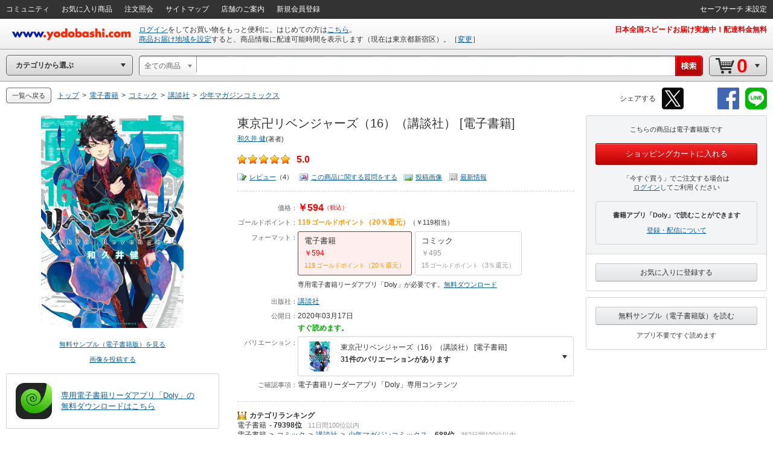

--- FILE ---
content_type: application/javascript
request_url: https://www.yodobashi.com/ws/api/ec/related/pc/bt?sku=100000086601034205&from=1&to=1&cnt=1769066732221&callback=jQuery171013579169510565947_1769066728539&_=1769066732238
body_size: 951
content:
jQuery171013579169510565947_1769066728539({"items":[{"item":{"image":"<input type=\"checkbox\" style=\"display:none;\" name=\"recommendCheckbox\" id=\"1\" data-sku=\"100000086601034205\"\/><div id=\"recommendItem_1\" name=\"recommendItem_1\"><\/div><div class=\"pImg js_LotProduct\" lotindex=\"1\"><img src=\"https:\/\/image.yodobashi.com\/product\/100\/000\/086\/601\/034\/205\/100000086601034205_10205.jpg\"\/><\/div>","info":"<div class=\"tieInItemInfo hznList\"><ul><li>東京卍リベンジャーズ（16）（講談社） [電子書籍]<\/li><li><span class=\"red\">￥594<\/span><\/li><\/ul><\/div><div class=\"deliInfo\"><span class=\"mr05 green\">すぐ読めます<\/span><\/div>","sku":"100000086601034205","name":"東京卍リベンジャーズ（16）（講談社） [電子書籍]","price":"594","point":"119","skuData":{"cartInSKU":"100000086601034205","itemId":"100000086601034205","serviceFlag":"0","amount":"1","price":"0","encryptPrice":"16f6dbf46cb731e8","pointRate":"0","encryptPointRate":"4d7dbf1bb8728361","salesInformationCode":"0001","salesReleaseDay":"2020\/03\/17","salesReleaseDayString":"","stockStatusCode":"","isDownload":"false","readCheckFlg":"1","readStartDt":"2020\/03\/17 00:00:00","readEndDt":"","readAh":""}}},{"item":{"image":"<input type=\"checkbox\" style=\"display:none;\" name=\"recommendCheckbox\" id=\"2\" data-sku=\"100000086601071814\"\/><div id=\"recommendItem_2\" name=\"recommendItem_2\"><input type=\"hidden\" name=\"postCode\" value=\"1600023\" \/><\/div><div class=\"pImg js_LotProduct\" lotindex=\"2\"><a target=\"_blank\" href=\"\/product\/100000086601071814\/\" shape=\"rect\"><img src=\"https:\/\/image.yodobashi.com\/product\/100\/000\/086\/601\/071\/814\/100000086601071814_10205.jpg\"\/><\/a><\/div>","info":"<div class=\"tieInItemInfo hznList\"><ul><li><a target=\"_blank\" href=\"\/product\/100000086601071814\/\" shape=\"rect\">東京卍リベンジャーズ（17）（講談社） [電子書籍]<\/a><\/li><li><span class=\"red\">￥594<\/span><\/li><\/ul><\/div><div class=\"deliInfo\"><span class=\"mr05 green\">すぐ読めます<\/span><\/div>","sku":"100000086601071814","name":"東京卍リベンジャーズ（17）（講談社） [電子書籍]","price":"594","point":"119","skuData":{"cartInSKU":"100000086601071814","itemId":"100000086601071814","serviceFlag":"0","amount":"1","price":"0","encryptPrice":"16f6dbf46cb731e8","pointRate":"0","encryptPointRate":"4d7dbf1bb8728361","salesInformationCode":"0001","salesReleaseDay":"2020\/05\/15","salesReleaseDayString":"","stockStatusCode":"","isDownload":"false","readCheckFlg":"1","readStartDt":"2020\/05\/15 00:00:00","readEndDt":"","readAh":""}}}],"count":1,"status":"0","skuData":[{"cartInSKU":"100000086601034205","itemId":"100000086601034205","serviceFlag":"0","amount":"1","price":"0","encryptPrice":"16f6dbf46cb731e8","pointRate":"0","encryptPointRate":"4d7dbf1bb8728361","salesInformationCode":"0001","salesReleaseDay":"2020\/03\/17","salesReleaseDayString":"","stockStatusCode":"","isDownload":"false","readCheckFlg":"1","readStartDt":"2020\/03\/17 00:00:00","readEndDt":"","readAh":""},{"cartInSKU":"100000086601071814","itemId":"100000086601071814","serviceFlag":"0","amount":"1","price":"0","encryptPrice":"16f6dbf46cb731e8","pointRate":"0","encryptPointRate":"4d7dbf1bb8728361","salesInformationCode":"0001","salesReleaseDay":"2020\/05\/15","salesReleaseDayString":"","stockStatusCode":"","isDownload":"false","readCheckFlg":"1","readStartDt":"2020\/05\/15 00:00:00","readEndDt":"","readAh":""}]})

--- FILE ---
content_type: application/javascript
request_url: https://www.yodobashi.com/ws/api/ec/vari/nouki?sku=100000086601034205&from=1&to=20&cnt=1769066734423&callback=jQuery171013579169510565947_1769066728542&_=1769066734423
body_size: 3066
content:
jQuery171013579169510565947_1769066728542({"count":30,"products":[{"sku":"100000086601034205","salesInformationCode":"0001","productNameUrl":"\/product\/100000086601034205\/","productLargeImageUrl":"https:\/\/image.yodobashi.com\/product\/100\/000\/086\/601\/034\/205\/100000086601034205_10204.jpg","productImgClass":null,"productMainImageUrl":"https:\/\/image.yodobashi.com\/product\/100\/000\/086\/601\/034\/205\/100000086601034205_10205.jpg","productMiddleImageUrl":"https:\/\/image.yodobashi.com\/product\/100\/000\/086\/601\/034\/205\/100000086601034205_10203.jpg","productNormalImageUrl":"https:\/\/image.yodobashi.com\/product\/100\/000\/086\/601\/034\/205\/100000086601034205_10205.jpg","productName":"東京卍リベンジャーズ（16）（講談社） [電子書籍]","productRevisedName":"東京卍リベンジャーズ（16）（講談社） [電子書籍]","reviewImage":"iconStar rate5_0","reviewPoint":"5.0","fixedPrice":null,"salesPrice":"￥594","discountMessage":null,"point":"119","pointRate":"（20％還元）","pointPrice":"（￥119相当）","deliPrice":null,"makerTitle":"出版社：","makerName":"講談社","proshops":[],"dateOfSales":"2020年03月17日","dateOfSalesTitle":"公開日：","gokakunin":"電子書籍リーダーアプリ「Doly」専用コンテンツ","deliveryDateNote":null,"productNotes":null,"productSummary":null,"shopAcceptMessage":null,"isDisplayBuyboxSub":false,"storeStockCount":0,"taxationFlag":true,"taxation":"（税込）","isOpenPrice":false,"isDiscount":false,"isSalesDiscontinued":false,"deliveryTimeMessage":null,"salesInformationText":null,"salesInformationTextStyle":null,"areaDisableMessage":null,"eBookInformationText":"すぐ読めます","eBookInformationTextStyle":"green","eBookInformationTextAfter":"","eBookInformationDetailTextEnable":true,"detailDisplay":{"isDisplayDeliveryDate":false,"isDisplayNavigateNewVersion":false,"isNavigateChangingZipNo":false,"arrivalDateMessage":null,"freeDeliveryMessage":null,"ebookPublicationTime":null,"ebookReleaseDate":"2020年03月17日","storeOnlyMessage":null,"storeExperienceOnlyMessage":null,"detailStockDisplay":null,"notForSalesDisplay":null,"deliveryDisplay":null,"salesNumberDisplay":null},"longDist":false,"stockStatusCode":null,"deliveryDateText":null,"deliveryDelayDateTimeText":null,"carrierMessage":null,"isEnableDeliveryTag":false,"isEcPurchaseEnabled":true,"salesDiscontinuedText":"","arrivalDate":null,"eBookReadEnd":null,"mediaTag":null,"reviewCount":"<a href=\"#\" class=\"uiIconTxtS iconLiS icon01S\" shape=\"rect\">レビュー<\/a>（4）","reviewQuestion":"<a href=\"#\" class=\"uiIconTxtS iconLiS icon11S\" shape=\"rect\">この商品に関する質問をする<\/a>","reviewPostImage":"<a href=\"#\" class=\"uiIconTxtS iconLiS icon12S\" shape=\"rect\">投稿画像<\/a>","format":"<div class=\"varBox\"> <div class=\"fmListBody clearfix\">  <ul class=\"fmList\">   <li class=\"active\"><a href=\"#\" shape=\"rect\">     <div class=\"formatName\">      電子書籍     <\/div>     <div class=\"price\">      ￥594     <\/div>     <div class=\"point\">      119&nbsp;ゴールドポイント（20％還元）     <\/div><\/a><\/li>   <li><a href=\"#\" shape=\"rect\">     <div class=\"formatName\">      コミック     <\/div>     <div class=\"price\">      ￥495     <\/div>     <div class=\"point\">      15&nbsp;ゴールドポイント（3％還元）     <\/div><\/a><\/li>  <\/ul> <\/div><\/div><div class=\"fs11\"> 専用電子書籍リーダアプリ「Doly」が必要です。無料ダウンロード<\/div>"},{"sku":"100000086600526904","salesInformationCode":"0001","productNameUrl":"\/product\/100000086600526904\/","productLargeImageUrl":"https:\/\/image.yodobashi.com\/product\/100\/000\/086\/600\/526\/904\/100000086600526904_10204_001.jpg","productImgClass":null,"productMainImageUrl":"https:\/\/image.yodobashi.com\/product\/100\/000\/086\/600\/526\/904\/100000086600526904_10205_001.jpg","productMiddleImageUrl":"https:\/\/image.yodobashi.com\/product\/100\/000\/086\/600\/526\/904\/100000086600526904_10203_001.jpg","productNormalImageUrl":"https:\/\/image.yodobashi.com\/product\/100\/000\/086\/600\/526\/904\/100000086600526904_10205_001.jpg","productName":"東京卍リベンジャーズ（1）（講談社） [電子書籍]","productRevisedName":"東京卍リベンジャーズ（1）（講談社） [電子書籍]","reviewImage":"iconStar rate4_5","reviewPoint":"4.5","fixedPrice":null,"salesPrice":"￥594","discountMessage":null,"point":"119","pointRate":"（20％還元）","pointPrice":"（￥119相当）","deliPrice":null,"makerTitle":"出版社：","makerName":"講談社","proshops":[],"dateOfSales":"2017年05月17日","dateOfSalesTitle":"公開日：","gokakunin":"電子書籍リーダーアプリ「Doly」専用コンテンツ","deliveryDateNote":null,"productNotes":null,"productSummary":null,"shopAcceptMessage":null,"isDisplayBuyboxSub":false,"storeStockCount":0,"taxationFlag":true,"taxation":"（税込）","isOpenPrice":false,"isDiscount":false,"isSalesDiscontinued":false,"deliveryTimeMessage":null,"salesInformationText":null,"salesInformationTextStyle":null,"areaDisableMessage":null,"eBookInformationText":"すぐ読めます","eBookInformationTextStyle":"green","eBookInformationTextAfter":"","eBookInformationDetailTextEnable":true,"detailDisplay":{"isDisplayDeliveryDate":false,"isDisplayNavigateNewVersion":false,"isNavigateChangingZipNo":false,"arrivalDateMessage":null,"freeDeliveryMessage":null,"ebookPublicationTime":null,"ebookReleaseDate":"2017年05月17日","storeOnlyMessage":null,"storeExperienceOnlyMessage":null,"detailStockDisplay":null,"notForSalesDisplay":null,"deliveryDisplay":null,"salesNumberDisplay":null},"longDist":false,"stockStatusCode":null,"deliveryDateText":null,"deliveryDelayDateTimeText":null,"carrierMessage":null,"isEnableDeliveryTag":false,"isEcPurchaseEnabled":true,"salesDiscontinuedText":"","arrivalDate":null,"eBookReadEnd":null,"mediaTag":null,"reviewCount":"<a href=\"#\" class=\"uiIconTxtS iconLiS icon01S\" shape=\"rect\">レビュー<\/a>（18）","reviewQuestion":"<a href=\"#\" class=\"uiIconTxtS iconLiS icon11S\" shape=\"rect\">この商品に関する質問をする<\/a>","reviewPostImage":"<a href=\"#\" class=\"uiIconTxtS iconLiS icon12S\" shape=\"rect\">投稿画像<\/a>","format":"<div class=\"varBox\"> <div class=\"fmListBody clearfix\">  <ul class=\"fmList\">   <li class=\"active\"><a href=\"#\" shape=\"rect\">     <div class=\"formatName\">      電子書籍     <\/div>     <div class=\"price\">      ￥594     <\/div>     <div class=\"point\">      119&nbsp;ゴールドポイント（20％還元）     <\/div><\/a><\/li>   <li><a href=\"#\" shape=\"rect\">     <div class=\"formatName\">      コミック     <\/div>     <div class=\"price\">      ￥594     <\/div>     <div class=\"point\">      18&nbsp;ゴールドポイント（3％還元）     <\/div><\/a><\/li>  <\/ul> <\/div><\/div><div class=\"fs11\"> 専用電子書籍リーダアプリ「Doly」が必要です。無料ダウンロード<\/div>"},{"sku":"100000086600546908","salesInformationCode":"0001","productNameUrl":"\/product\/100000086600546908\/","productLargeImageUrl":"https:\/\/image.yodobashi.com\/product\/100\/000\/086\/600\/546\/908\/100000086600546908_10204_001.jpg","productImgClass":null,"productMainImageUrl":"https:\/\/image.yodobashi.com\/product\/100\/000\/086\/600\/546\/908\/100000086600546908_10205_001.jpg","productMiddleImageUrl":"https:\/\/image.yodobashi.com\/product\/100\/000\/086\/600\/546\/908\/100000086600546908_10203_001.jpg","productNormalImageUrl":"https:\/\/image.yodobashi.com\/product\/100\/000\/086\/600\/546\/908\/100000086600546908_10205_001.jpg","productName":"東京卍リベンジャーズ（2）（講談社） [電子書籍]","productRevisedName":"東京卍リベンジャーズ（2）（講談社） [電子書籍]","reviewImage":"iconStar rate5_0","reviewPoint":"5.0","fixedPrice":null,"salesPrice":"￥594","discountMessage":null,"point":"119","pointRate":"（20％還元）","pointPrice":"（￥119相当）","deliPrice":null,"makerTitle":"出版社：","makerName":"講談社","proshops":[],"dateOfSales":"2017年07月14日","dateOfSalesTitle":"公開日：","gokakunin":"電子書籍リーダーアプリ「Doly」専用コンテンツ","deliveryDateNote":null,"productNotes":null,"productSummary":null,"shopAcceptMessage":null,"isDisplayBuyboxSub":false,"storeStockCount":0,"taxationFlag":true,"taxation":"（税込）","isOpenPrice":false,"isDiscount":false,"isSalesDiscontinued":false,"deliveryTimeMessage":null,"salesInformationText":null,"salesInformationTextStyle":null,"areaDisableMessage":null,"eBookInformationText":"すぐ読めます","eBookInformationTextStyle":"green","eBookInformationTextAfter":"","eBookInformationDetailTextEnable":true,"detailDisplay":{"isDisplayDeliveryDate":false,"isDisplayNavigateNewVersion":false,"isNavigateChangingZipNo":false,"arrivalDateMessage":null,"freeDeliveryMessage":null,"ebookPublicationTime":null,"ebookReleaseDate":"2017年07月14日","storeOnlyMessage":null,"storeExperienceOnlyMessage":null,"detailStockDisplay":null,"notForSalesDisplay":null,"deliveryDisplay":null,"salesNumberDisplay":null},"longDist":false,"stockStatusCode":null,"deliveryDateText":null,"deliveryDelayDateTimeText":null,"carrierMessage":null,"isEnableDeliveryTag":false,"isEcPurchaseEnabled":true,"salesDiscontinuedText":"","arrivalDate":null,"eBookReadEnd":null,"mediaTag":null,"reviewCount":"<a href=\"#\" class=\"uiIconTxtS iconLiS icon01S\" shape=\"rect\">レビュー<\/a>（4）","reviewQuestion":"<a href=\"#\" class=\"uiIconTxtS iconLiS icon11S\" shape=\"rect\">この商品に関する質問をする<\/a>","reviewPostImage":"<a href=\"#\" class=\"uiIconTxtS iconLiS icon12S\" shape=\"rect\">投稿画像<\/a>","format":"<div class=\"varBox\"> <div class=\"fmListBody clearfix\">  <ul class=\"fmList\">   <li class=\"active\"><a href=\"#\" shape=\"rect\">     <div class=\"formatName\">      電子書籍     <\/div>     <div class=\"price\">      ￥594     <\/div>     <div class=\"point\">      119&nbsp;ゴールドポイント（20％還元）     <\/div><\/a><\/li>   <li><a href=\"#\" shape=\"rect\">     <div class=\"formatName\">      コミック     <\/div>     <div class=\"price\">      ￥627     <\/div>     <div class=\"point\">      19&nbsp;ゴールドポイント（3％還元）     <\/div><\/a><\/li>  <\/ul> <\/div><\/div><div class=\"fs11\"> 専用電子書籍リーダアプリ「Doly」が必要です。無料ダウンロード<\/div>"},{"sku":"100000086600567343","salesInformationCode":"0001","productNameUrl":"\/product\/100000086600567343\/","productLargeImageUrl":"https:\/\/image.yodobashi.com\/product\/100\/000\/086\/600\/567\/343\/100000086600567343_10204_001.jpg","productImgClass":null,"productMainImageUrl":"https:\/\/image.yodobashi.com\/product\/100\/000\/086\/600\/567\/343\/100000086600567343_10205_001.jpg","productMiddleImageUrl":"https:\/\/image.yodobashi.com\/product\/100\/000\/086\/600\/567\/343\/100000086600567343_10203_001.jpg","productNormalImageUrl":"https:\/\/image.yodobashi.com\/product\/100\/000\/086\/600\/567\/343\/100000086600567343_10205_001.jpg","productName":"東京卍リベンジャーズ（3）（講談社） [電子書籍]","productRevisedName":"東京卍リベンジャーズ（3）（講談社） [電子書籍]","reviewImage":"iconStar rate5_0","reviewPoint":"5.0","fixedPrice":null,"salesPrice":"￥594","discountMessage":null,"point":"119","pointRate":"（20％還元）","pointPrice":"（￥119相当）","deliPrice":null,"makerTitle":"出版社：","makerName":"講談社","proshops":[],"dateOfSales":"2017年09月15日","dateOfSalesTitle":"公開日：","gokakunin":"電子書籍リーダーアプリ「Doly」専用コンテンツ","deliveryDateNote":null,"productNotes":null,"productSummary":null,"shopAcceptMessage":null,"isDisplayBuyboxSub":false,"storeStockCount":0,"taxationFlag":true,"taxation":"（税込）","isOpenPrice":false,"isDiscount":false,"isSalesDiscontinued":false,"deliveryTimeMessage":null,"salesInformationText":null,"salesInformationTextStyle":null,"areaDisableMessage":null,"eBookInformationText":"すぐ読めます","eBookInformationTextStyle":"green","eBookInformationTextAfter":"","eBookInformationDetailTextEnable":true,"detailDisplay":{"isDisplayDeliveryDate":false,"isDisplayNavigateNewVersion":false,"isNavigateChangingZipNo":false,"arrivalDateMessage":null,"freeDeliveryMessage":null,"ebookPublicationTime":null,"ebookReleaseDate":"2017年09月15日","storeOnlyMessage":null,"storeExperienceOnlyMessage":null,"detailStockDisplay":null,"notForSalesDisplay":null,"deliveryDisplay":null,"salesNumberDisplay":null},"longDist":false,"stockStatusCode":null,"deliveryDateText":null,"deliveryDelayDateTimeText":null,"carrierMessage":null,"isEnableDeliveryTag":false,"isEcPurchaseEnabled":true,"salesDiscontinuedText":"","arrivalDate":null,"eBookReadEnd":null,"mediaTag":null,"reviewCount":"<a href=\"#\" class=\"uiIconTxtS iconLiS icon01S\" shape=\"rect\">レビュー<\/a>（4）","reviewQuestion":"<a href=\"#\" class=\"uiIconTxtS iconLiS icon11S\" shape=\"rect\">この商品に関する質問をする<\/a>","reviewPostImage":"<a href=\"#\" class=\"uiIconTxtS iconLiS icon12S\" shape=\"rect\">投稿画像<\/a>","format":"<div class=\"varBox\"> <div class=\"fmListBody clearfix\">  <ul class=\"fmList\">   <li class=\"active\"><a href=\"#\" shape=\"rect\">     <div class=\"formatName\">      電子書籍     <\/div>     <div class=\"price\">      ￥594     <\/div>     <div class=\"point\">      119&nbsp;ゴールドポイント（20％還元）     <\/div><\/a><\/li>   <li><a href=\"#\" shape=\"rect\">     <div class=\"formatName\">      コミック     <\/div>     <div class=\"price\">      ￥594     <\/div>     <div class=\"point\">      18&nbsp;ゴールドポイント（3％還元）     <\/div><\/a><\/li>  <\/ul> <\/div><\/div><div class=\"fs11\"> 専用電子書籍リーダアプリ「Doly」が必要です。無料ダウンロード<\/div>"},{"sku":"100000086600588766","salesInformationCode":"0001","productNameUrl":"\/product\/100000086600588766\/","productLargeImageUrl":"https:\/\/image.yodobashi.com\/product\/100\/000\/086\/600\/588\/766\/100000086600588766_10204_001.jpg","productImgClass":null,"productMainImageUrl":"https:\/\/image.yodobashi.com\/product\/100\/000\/086\/600\/588\/766\/100000086600588766_10205_001.jpg","productMiddleImageUrl":"https:\/\/image.yodobashi.com\/product\/100\/000\/086\/600\/588\/766\/100000086600588766_10203_001.jpg","productNormalImageUrl":"https:\/\/image.yodobashi.com\/product\/100\/000\/086\/600\/588\/766\/100000086600588766_10205_001.jpg","productName":"東京卍リベンジャーズ（4）（講談社） [電子書籍]","productRevisedName":"東京卍リベンジャーズ（4）（講談社） [電子書籍]","reviewImage":"iconStar rate5_0","reviewPoint":"5.0","fixedPrice":null,"salesPrice":"￥594","discountMessage":null,"point":"119","pointRate":"（20％還元）","pointPrice":"（￥119相当）","deliPrice":null,"makerTitle":"出版社：","makerName":"講談社","proshops":[],"dateOfSales":"2017年11月17日","dateOfSalesTitle":"公開日：","gokakunin":"電子書籍リーダーアプリ「Doly」専用コンテンツ","deliveryDateNote":null,"productNotes":null,"productSummary":null,"shopAcceptMessage":null,"isDisplayBuyboxSub":false,"storeStockCount":0,"taxationFlag":true,"taxation":"（税込）","isOpenPrice":false,"isDiscount":false,"isSalesDiscontinued":false,"deliveryTimeMessage":null,"salesInformationText":null,"salesInformationTextStyle":null,"areaDisableMessage":null,"eBookInformationText":"すぐ読めます","eBookInformationTextStyle":"green","eBookInformationTextAfter":"","eBookInformationDetailTextEnable":true,"detailDisplay":{"isDisplayDeliveryDate":false,"isDisplayNavigateNewVersion":false,"isNavigateChangingZipNo":false,"arrivalDateMessage":null,"freeDeliveryMessage":null,"ebookPublicationTime":null,"ebookReleaseDate":"2017年11月17日","storeOnlyMessage":null,"storeExperienceOnlyMessage":null,"detailStockDisplay":null,"notForSalesDisplay":null,"deliveryDisplay":null,"salesNumberDisplay":null},"longDist":false,"stockStatusCode":null,"deliveryDateText":null,"deliveryDelayDateTimeText":null,"carrierMessage":null,"isEnableDeliveryTag":false,"isEcPurchaseEnabled":true,"salesDiscontinuedText":"","arrivalDate":null,"eBookReadEnd":null,"mediaTag":null,"reviewCount":"<a href=\"#\" class=\"uiIconTxtS iconLiS icon01S\" shape=\"rect\">レビュー<\/a>（4）","reviewQuestion":"<a href=\"#\" class=\"uiIconTxtS iconLiS icon11S\" shape=\"rect\">この商品に関する質問をする<\/a>","reviewPostImage":"<a href=\"#\" class=\"uiIconTxtS iconLiS icon12S\" shape=\"rect\">投稿画像<\/a>","format":"<div class=\"varBox\"> <div class=\"fmListBody clearfix\">  <ul class=\"fmList\">   <li class=\"active\"><a href=\"#\" shape=\"rect\">     <div class=\"formatName\">      電子書籍     <\/div>     <div class=\"price\">      ￥594     <\/div>     <div class=\"point\">      119&nbsp;ゴールドポイント（20％還元）     <\/div><\/a><\/li>   <li><a href=\"#\" shape=\"rect\">     <div class=\"formatName\">      コミック     <\/div>     <div class=\"price\">      ￥627     <\/div>     <div class=\"point\">      19&nbsp;ゴールドポイント（3％還元）     <\/div><\/a><\/li>  <\/ul> <\/div><\/div><div class=\"fs11\"> 専用電子書籍リーダアプリ「Doly」が必要です。無料ダウンロード<\/div>"},{"sku":"100000086600616134","salesInformationCode":"0001","productNameUrl":"\/product\/100000086600616134\/","productLargeImageUrl":"https:\/\/image.yodobashi.com\/product\/100\/000\/086\/600\/616\/134\/100000086600616134_10204.jpg","productImgClass":null,"productMainImageUrl":"https:\/\/image.yodobashi.com\/product\/100\/000\/086\/600\/616\/134\/100000086600616134_10205.jpg","productMiddleImageUrl":"https:\/\/image.yodobashi.com\/product\/100\/000\/086\/600\/616\/134\/100000086600616134_10203.jpg","productNormalImageUrl":"https:\/\/image.yodobashi.com\/product\/100\/000\/086\/600\/616\/134\/100000086600616134_10205.jpg","productName":"東京卍リベンジャーズ（5）（講談社） [電子書籍]","productRevisedName":"東京卍リベンジャーズ（5）（講談社） [電子書籍]","reviewImage":"iconStar rate5_0","reviewPoint":"5.0","fixedPrice":null,"salesPrice":"￥594","discountMessage":null,"point":"119","pointRate":"（20％還元）","pointPrice":"（￥119相当）","deliPrice":null,"makerTitle":"出版社：","makerName":"講談社","proshops":[],"dateOfSales":"2018年02月16日","dateOfSalesTitle":"公開日：","gokakunin":"電子書籍リーダーアプリ「Doly」専用コンテンツ","deliveryDateNote":null,"productNotes":null,"productSummary":null,"shopAcceptMessage":null,"isDisplayBuyboxSub":false,"storeStockCount":0,"taxationFlag":true,"taxation":"（税込）","isOpenPrice":false,"isDiscount":false,"isSalesDiscontinued":false,"deliveryTimeMessage":null,"salesInformationText":null,"salesInformationTextStyle":null,"areaDisableMessage":null,"eBookInformationText":"すぐ読めます","eBookInformationTextStyle":"green","eBookInformationTextAfter":"","eBookInformationDetailTextEnable":true,"detailDisplay":{"isDisplayDeliveryDate":false,"isDisplayNavigateNewVersion":false,"isNavigateChangingZipNo":false,"arrivalDateMessage":null,"freeDeliveryMessage":null,"ebookPublicationTime":null,"ebookReleaseDate":"2018年02月16日","storeOnlyMessage":null,"storeExperienceOnlyMessage":null,"detailStockDisplay":null,"notForSalesDisplay":null,"deliveryDisplay":null,"salesNumberDisplay":null},"longDist":false,"stockStatusCode":null,"deliveryDateText":null,"deliveryDelayDateTimeText":null,"carrierMessage":null,"isEnableDeliveryTag":false,"isEcPurchaseEnabled":true,"salesDiscontinuedText":"","arrivalDate":null,"eBookReadEnd":null,"mediaTag":null,"reviewCount":"<a href=\"#\" class=\"uiIconTxtS iconLiS icon01S\" shape=\"rect\">レビュー<\/a>（4）","reviewQuestion":"<a href=\"#\" class=\"uiIconTxtS iconLiS icon11S\" shape=\"rect\">この商品に関する質問をする<\/a>","reviewPostImage":"<a href=\"#\" class=\"uiIconTxtS iconLiS icon12S\" shape=\"rect\">投稿画像<\/a>","format":"<div class=\"varBox\"> <div class=\"fmListBody clearfix\">  <ul class=\"fmList\">   <li class=\"active\"><a href=\"#\" shape=\"rect\">     <div class=\"formatName\">      電子書籍     <\/div>     <div class=\"price\">      ￥594     <\/div>     <div class=\"point\">      119&nbsp;ゴールドポイント（20％還元）     <\/div><\/a><\/li>   <li><a href=\"#\" shape=\"rect\">     <div class=\"formatName\">      コミック     <\/div>     <div class=\"price\">      ￥495     <\/div>     <div class=\"point\">      15&nbsp;ゴールドポイント（3％還元）     <\/div><\/a><\/li>  <\/ul> <\/div><\/div><div class=\"fs11\"> 専用電子書籍リーダアプリ「Doly」が必要です。無料ダウンロード<\/div>"},{"sku":"100000086600637418","salesInformationCode":"0001","productNameUrl":"\/product\/100000086600637418\/","productLargeImageUrl":"https:\/\/image.yodobashi.com\/product\/100\/000\/086\/600\/637\/418\/100000086600637418_10204.jpg","productImgClass":null,"productMainImageUrl":"https:\/\/image.yodobashi.com\/product\/100\/000\/086\/600\/637\/418\/100000086600637418_10205.jpg","productMiddleImageUrl":"https:\/\/image.yodobashi.com\/product\/100\/000\/086\/600\/637\/418\/100000086600637418_10203.jpg","productNormalImageUrl":"https:\/\/image.yodobashi.com\/product\/100\/000\/086\/600\/637\/418\/100000086600637418_10205.jpg","productName":"東京卍リベンジャーズ（6）（講談社） [電子書籍]","productRevisedName":"東京卍リベンジャーズ（6）（講談社） [電子書籍]","reviewImage":"iconStar rate5_0","reviewPoint":"5.0","fixedPrice":null,"salesPrice":"￥594","discountMessage":null,"point":"119","pointRate":"（20％還元）","pointPrice":"（￥119相当）","deliPrice":null,"makerTitle":"出版社：","makerName":"講談社","proshops":[],"dateOfSales":"2018年04月17日","dateOfSalesTitle":"公開日：","gokakunin":"電子書籍リーダーアプリ「Doly」専用コンテンツ","deliveryDateNote":null,"productNotes":null,"productSummary":null,"shopAcceptMessage":null,"isDisplayBuyboxSub":false,"storeStockCount":0,"taxationFlag":true,"taxation":"（税込）","isOpenPrice":false,"isDiscount":false,"isSalesDiscontinued":false,"deliveryTimeMessage":null,"salesInformationText":null,"salesInformationTextStyle":null,"areaDisableMessage":null,"eBookInformationText":"すぐ読めます","eBookInformationTextStyle":"green","eBookInformationTextAfter":"","eBookInformationDetailTextEnable":true,"detailDisplay":{"isDisplayDeliveryDate":false,"isDisplayNavigateNewVersion":false,"isNavigateChangingZipNo":false,"arrivalDateMessage":null,"freeDeliveryMessage":null,"ebookPublicationTime":null,"ebookReleaseDate":"2018年04月17日","storeOnlyMessage":null,"storeExperienceOnlyMessage":null,"detailStockDisplay":null,"notForSalesDisplay":null,"deliveryDisplay":null,"salesNumberDisplay":null},"longDist":false,"stockStatusCode":null,"deliveryDateText":null,"deliveryDelayDateTimeText":null,"carrierMessage":null,"isEnableDeliveryTag":false,"isEcPurchaseEnabled":true,"salesDiscontinuedText":"","arrivalDate":null,"eBookReadEnd":null,"mediaTag":null,"reviewCount":"<a href=\"#\" class=\"uiIconTxtS iconLiS icon01S\" shape=\"rect\">レビュー<\/a>（4）","reviewQuestion":"<a href=\"#\" class=\"uiIconTxtS iconLiS icon11S\" shape=\"rect\">この商品に関する質問をする<\/a>","reviewPostImage":"<a href=\"#\" class=\"uiIconTxtS iconLiS icon12S\" shape=\"rect\">投稿画像<\/a>","format":"<div class=\"varBox\"> <div class=\"fmListBody clearfix\">  <ul class=\"fmList\">   <li class=\"active\"><a href=\"#\" shape=\"rect\">     <div class=\"formatName\">      電子書籍     <\/div>     <div class=\"price\">      ￥594     <\/div>     <div class=\"point\">      119&nbsp;ゴールドポイント（20％還元）     <\/div><\/a><\/li>   <li><a href=\"#\" shape=\"rect\">     <div class=\"formatName\">      コミック     <\/div>     <div class=\"price\">      ￥495     <\/div>     <div class=\"point\">      15&nbsp;ゴールドポイント（3％還元）     <\/div><\/a><\/li>  <\/ul> <\/div><\/div><div class=\"fs11\"> 専用電子書籍リーダアプリ「Doly」が必要です。無料ダウンロード<\/div>"},{"sku":"100000086600676537","salesInformationCode":"0001","productNameUrl":"\/product\/100000086600676537\/","productLargeImageUrl":"https:\/\/image.yodobashi.com\/product\/100\/000\/086\/600\/676\/537\/100000086600676537_10204.jpg","productImgClass":null,"productMainImageUrl":"https:\/\/image.yodobashi.com\/product\/100\/000\/086\/600\/676\/537\/100000086600676537_10205.jpg","productMiddleImageUrl":"https:\/\/image.yodobashi.com\/product\/100\/000\/086\/600\/676\/537\/100000086600676537_10203.jpg","productNormalImageUrl":"https:\/\/image.yodobashi.com\/product\/100\/000\/086\/600\/676\/537\/100000086600676537_10205.jpg","productName":"東京卍リベンジャーズ（7）（講談社） [電子書籍]","productRevisedName":"東京卍リベンジャーズ（7）（講談社） [電子書籍]","reviewImage":"iconStar rate5_0","reviewPoint":"5.0","fixedPrice":null,"salesPrice":"￥594","discountMessage":null,"point":"119","pointRate":"（20％還元）","pointPrice":"（￥119相当）","deliPrice":null,"makerTitle":"出版社：","makerName":"講談社","proshops":[],"dateOfSales":"2018年06月15日","dateOfSalesTitle":"公開日：","gokakunin":"電子書籍リーダーアプリ「Doly」専用コンテンツ","deliveryDateNote":null,"productNotes":null,"productSummary":null,"shopAcceptMessage":null,"isDisplayBuyboxSub":false,"storeStockCount":0,"taxationFlag":true,"taxation":"（税込）","isOpenPrice":false,"isDiscount":false,"isSalesDiscontinued":false,"deliveryTimeMessage":null,"salesInformationText":null,"salesInformationTextStyle":null,"areaDisableMessage":null,"eBookInformationText":"すぐ読めます","eBookInformationTextStyle":"green","eBookInformationTextAfter":"","eBookInformationDetailTextEnable":true,"detailDisplay":{"isDisplayDeliveryDate":false,"isDisplayNavigateNewVersion":false,"isNavigateChangingZipNo":false,"arrivalDateMessage":null,"freeDeliveryMessage":null,"ebookPublicationTime":null,"ebookReleaseDate":"2018年06月15日","storeOnlyMessage":null,"storeExperienceOnlyMessage":null,"detailStockDisplay":null,"notForSalesDisplay":null,"deliveryDisplay":null,"salesNumberDisplay":null},"longDist":false,"stockStatusCode":null,"deliveryDateText":null,"deliveryDelayDateTimeText":null,"carrierMessage":null,"isEnableDeliveryTag":false,"isEcPurchaseEnabled":true,"salesDiscontinuedText":"","arrivalDate":null,"eBookReadEnd":null,"mediaTag":null,"reviewCount":"<a href=\"#\" class=\"uiIconTxtS iconLiS icon01S\" shape=\"rect\">レビュー<\/a>（4）","reviewQuestion":"<a href=\"#\" class=\"uiIconTxtS iconLiS icon11S\" shape=\"rect\">この商品に関する質問をする<\/a>","reviewPostImage":"<a href=\"#\" class=\"uiIconTxtS iconLiS icon12S\" shape=\"rect\">投稿画像<\/a>","format":"<div class=\"varBox\"> <div class=\"fmListBody clearfix\">  <ul class=\"fmList\">   <li class=\"active\"><a href=\"#\" shape=\"rect\">     <div class=\"formatName\">      電子書籍     <\/div>     <div class=\"price\">      ￥594     <\/div>     <div class=\"point\">      119&nbsp;ゴールドポイント（20％還元）     <\/div><\/a><\/li>   <li><a href=\"#\" shape=\"rect\">     <div class=\"formatName\">      コミック     <\/div>     <div class=\"price\">      ￥495     <\/div>     <div class=\"point\">      15&nbsp;ゴールドポイント（3％還元）     <\/div><\/a><\/li>  <\/ul> <\/div><\/div><div class=\"fs11\"> 専用電子書籍リーダアプリ「Doly」が必要です。無料ダウンロード<\/div>"},{"sku":"100000086600719021","salesInformationCode":"0001","productNameUrl":"\/product\/100000086600719021\/","productLargeImageUrl":"https:\/\/image.yodobashi.com\/product\/100\/000\/086\/600\/719\/021\/100000086600719021_10204.jpg","productImgClass":null,"productMainImageUrl":"https:\/\/image.yodobashi.com\/product\/100\/000\/086\/600\/719\/021\/100000086600719021_10205.jpg","productMiddleImageUrl":"https:\/\/image.yodobashi.com\/product\/100\/000\/086\/600\/719\/021\/100000086600719021_10203.jpg","productNormalImageUrl":"https:\/\/image.yodobashi.com\/product\/100\/000\/086\/600\/719\/021\/100000086600719021_10205.jpg","productName":"東京卍リベンジャーズ（8）（講談社） [電子書籍]","productRevisedName":"東京卍リベンジャーズ（8）（講談社） [電子書籍]","reviewImage":"iconStar rate5_0","reviewPoint":"5.0","fixedPrice":null,"salesPrice":"￥594","discountMessage":null,"point":"119","pointRate":"（20％還元）","pointPrice":"（￥119相当）","deliPrice":null,"makerTitle":"出版社：","makerName":"講談社","proshops":[],"dateOfSales":"2018年09月14日","dateOfSalesTitle":"公開日：","gokakunin":"電子書籍リーダーアプリ「Doly」専用コンテンツ","deliveryDateNote":null,"productNotes":null,"productSummary":null,"shopAcceptMessage":null,"isDisplayBuyboxSub":false,"storeStockCount":0,"taxationFlag":true,"taxation":"（税込）","isOpenPrice":false,"isDiscount":false,"isSalesDiscontinued":false,"deliveryTimeMessage":null,"salesInformationText":null,"salesInformationTextStyle":null,"areaDisableMessage":null,"eBookInformationText":"すぐ読めます","eBookInformationTextStyle":"green","eBookInformationTextAfter":"","eBookInformationDetailTextEnable":true,"detailDisplay":{"isDisplayDeliveryDate":false,"isDisplayNavigateNewVersion":false,"isNavigateChangingZipNo":false,"arrivalDateMessage":null,"freeDeliveryMessage":null,"ebookPublicationTime":null,"ebookReleaseDate":"2018年09月14日","storeOnlyMessage":null,"storeExperienceOnlyMessage":null,"detailStockDisplay":null,"notForSalesDisplay":null,"deliveryDisplay":null,"salesNumberDisplay":null},"longDist":false,"stockStatusCode":null,"deliveryDateText":null,"deliveryDelayDateTimeText":null,"carrierMessage":null,"isEnableDeliveryTag":false,"isEcPurchaseEnabled":true,"salesDiscontinuedText":"","arrivalDate":null,"eBookReadEnd":null,"mediaTag":null,"reviewCount":"<a href=\"#\" class=\"uiIconTxtS iconLiS icon01S\" shape=\"rect\">レビュー<\/a>（4）","reviewQuestion":"<a href=\"#\" class=\"uiIconTxtS iconLiS icon11S\" shape=\"rect\">この商品に関する質問をする<\/a>","reviewPostImage":"<a href=\"#\" class=\"uiIconTxtS iconLiS icon12S\" shape=\"rect\">投稿画像<\/a>","format":"<div class=\"varBox\"> <div class=\"fmListBody clearfix\">  <ul class=\"fmList\">   <li class=\"active\"><a href=\"#\" shape=\"rect\">     <div class=\"formatName\">      電子書籍     <\/div>     <div class=\"price\">      ￥594     <\/div>     <div class=\"point\">      119&nbsp;ゴールドポイント（20％還元）     <\/div><\/a><\/li>   <li><a href=\"#\" shape=\"rect\">     <div class=\"formatName\">      コミック     <\/div>     <div class=\"price\">      ￥495     <\/div>     <div class=\"point\">      15&nbsp;ゴールドポイント（3％還元）     <\/div><\/a><\/li>  <\/ul> <\/div><\/div><div class=\"fs11\"> 専用電子書籍リーダアプリ「Doly」が必要です。無料ダウンロード<\/div>"},{"sku":"100000086600752876","salesInformationCode":"0001","productNameUrl":"\/product\/100000086600752876\/","productLargeImageUrl":"https:\/\/image.yodobashi.com\/product\/100\/000\/086\/600\/752\/876\/100000086600752876_10204.jpg","productImgClass":null,"productMainImageUrl":"https:\/\/image.yodobashi.com\/product\/100\/000\/086\/600\/752\/876\/100000086600752876_10205.jpg","productMiddleImageUrl":"https:\/\/image.yodobashi.com\/product\/100\/000\/086\/600\/752\/876\/100000086600752876_10203.jpg","productNormalImageUrl":"https:\/\/image.yodobashi.com\/product\/100\/000\/086\/600\/752\/876\/100000086600752876_10205.jpg","productName":"東京卍リベンジャーズ（9）（講談社） [電子書籍]","productRevisedName":"東京卍リベンジャーズ（9）（講談社） [電子書籍]","reviewImage":"iconStar rate5_0","reviewPoint":"5.0","fixedPrice":null,"salesPrice":"￥594","discountMessage":null,"point":"119","pointRate":"（20％還元）","pointPrice":"（￥119相当）","deliPrice":null,"makerTitle":"出版社：","makerName":"講談社","proshops":[],"dateOfSales":"2018年11月16日","dateOfSalesTitle":"公開日：","gokakunin":"電子書籍リーダーアプリ「Doly」専用コンテンツ","deliveryDateNote":null,"productNotes":null,"productSummary":null,"shopAcceptMessage":null,"isDisplayBuyboxSub":false,"storeStockCount":0,"taxationFlag":true,"taxation":"（税込）","isOpenPrice":false,"isDiscount":false,"isSalesDiscontinued":false,"deliveryTimeMessage":null,"salesInformationText":null,"salesInformationTextStyle":null,"areaDisableMessage":null,"eBookInformationText":"すぐ読めます","eBookInformationTextStyle":"green","eBookInformationTextAfter":"","eBookInformationDetailTextEnable":true,"detailDisplay":{"isDisplayDeliveryDate":false,"isDisplayNavigateNewVersion":false,"isNavigateChangingZipNo":false,"arrivalDateMessage":null,"freeDeliveryMessage":null,"ebookPublicationTime":null,"ebookReleaseDate":"2018年11月16日","storeOnlyMessage":null,"storeExperienceOnlyMessage":null,"detailStockDisplay":null,"notForSalesDisplay":null,"deliveryDisplay":null,"salesNumberDisplay":null},"longDist":false,"stockStatusCode":null,"deliveryDateText":null,"deliveryDelayDateTimeText":null,"carrierMessage":null,"isEnableDeliveryTag":false,"isEcPurchaseEnabled":true,"salesDiscontinuedText":"","arrivalDate":null,"eBookReadEnd":null,"mediaTag":null,"reviewCount":"<a href=\"#\" class=\"uiIconTxtS iconLiS icon01S\" shape=\"rect\">レビュー<\/a>（4）","reviewQuestion":"<a href=\"#\" class=\"uiIconTxtS iconLiS icon11S\" shape=\"rect\">この商品に関する質問をする<\/a>","reviewPostImage":"<a href=\"#\" class=\"uiIconTxtS iconLiS icon12S\" shape=\"rect\">投稿画像<\/a>","format":"<div class=\"varBox\"> <div class=\"fmListBody clearfix\">  <ul class=\"fmList\">   <li class=\"active\"><a href=\"#\" shape=\"rect\">     <div class=\"formatName\">      電子書籍     <\/div>     <div class=\"price\">      ￥594     <\/div>     <div class=\"point\">      119&nbsp;ゴールドポイント（20％還元）     <\/div><\/a><\/li>   <li><a href=\"#\" shape=\"rect\">     <div class=\"formatName\">      コミック     <\/div>     <div class=\"price\">      ￥495     <\/div>     <div class=\"point\">      15&nbsp;ゴールドポイント（3％還元）     <\/div><\/a><\/li>  <\/ul> <\/div><\/div><div class=\"fs11\"> 専用電子書籍リーダアプリ「Doly」が必要です。無料ダウンロード<\/div>"},{"sku":"100000086600790445","salesInformationCode":"0001","productNameUrl":"\/product\/100000086600790445\/","productLargeImageUrl":"https:\/\/image.yodobashi.com\/product\/100\/000\/086\/600\/790\/445\/100000086600790445_10204.jpg","productImgClass":null,"productMainImageUrl":"https:\/\/image.yodobashi.com\/product\/100\/000\/086\/600\/790\/445\/100000086600790445_10205.jpg","productMiddleImageUrl":"https:\/\/image.yodobashi.com\/product\/100\/000\/086\/600\/790\/445\/100000086600790445_10203.jpg","productNormalImageUrl":"https:\/\/image.yodobashi.com\/product\/100\/000\/086\/600\/790\/445\/100000086600790445_10205.jpg","productName":"東京卍リベンジャーズ（10）（講談社） [電子書籍]","productRevisedName":"東京卍リベンジャーズ（10）（講談社） [電子書籍]","reviewImage":"iconStar rate5_0","reviewPoint":"5.0","fixedPrice":null,"salesPrice":"￥594","discountMessage":null,"point":"119","pointRate":"（20％還元）","pointPrice":"（￥119相当）","deliPrice":null,"makerTitle":"出版社：","makerName":"講談社","proshops":[],"dateOfSales":"2019年01月17日","dateOfSalesTitle":"公開日：","gokakunin":"電子書籍リーダーアプリ「Doly」専用コンテンツ","deliveryDateNote":null,"productNotes":null,"productSummary":null,"shopAcceptMessage":null,"isDisplayBuyboxSub":false,"storeStockCount":0,"taxationFlag":true,"taxation":"（税込）","isOpenPrice":false,"isDiscount":false,"isSalesDiscontinued":false,"deliveryTimeMessage":null,"salesInformationText":null,"salesInformationTextStyle":null,"areaDisableMessage":null,"eBookInformationText":"すぐ読めます","eBookInformationTextStyle":"green","eBookInformationTextAfter":"","eBookInformationDetailTextEnable":true,"detailDisplay":{"isDisplayDeliveryDate":false,"isDisplayNavigateNewVersion":false,"isNavigateChangingZipNo":false,"arrivalDateMessage":null,"freeDeliveryMessage":null,"ebookPublicationTime":null,"ebookReleaseDate":"2019年01月17日","storeOnlyMessage":null,"storeExperienceOnlyMessage":null,"detailStockDisplay":null,"notForSalesDisplay":null,"deliveryDisplay":null,"salesNumberDisplay":null},"longDist":false,"stockStatusCode":null,"deliveryDateText":null,"deliveryDelayDateTimeText":null,"carrierMessage":null,"isEnableDeliveryTag":false,"isEcPurchaseEnabled":true,"salesDiscontinuedText":"","arrivalDate":null,"eBookReadEnd":null,"mediaTag":null,"reviewCount":"<a href=\"#\" class=\"uiIconTxtS iconLiS icon01S\" shape=\"rect\">レビュー<\/a>（4）","reviewQuestion":"<a href=\"#\" class=\"uiIconTxtS iconLiS icon11S\" shape=\"rect\">この商品に関する質問をする<\/a>","reviewPostImage":"<a href=\"#\" class=\"uiIconTxtS iconLiS icon12S\" shape=\"rect\">投稿画像<\/a>","format":"<div class=\"varBox\"> <div class=\"fmListBody clearfix\">  <ul class=\"fmList\">   <li class=\"active\"><a href=\"#\" shape=\"rect\">     <div class=\"formatName\">      電子書籍     <\/div>     <div class=\"price\">      ￥594     <\/div>     <div class=\"point\">      119&nbsp;ゴールドポイント（20％還元）     <\/div><\/a><\/li>   <li><a href=\"#\" shape=\"rect\">     <div class=\"formatName\">      コミック     <\/div>     <div class=\"price\">      ￥495     <\/div>     <div class=\"point\">      15&nbsp;ゴールドポイント（3％還元）     <\/div><\/a><\/li>  <\/ul> <\/div><\/div><div class=\"fs11\"> 専用電子書籍リーダアプリ「Doly」が必要です。無料ダウンロード<\/div>"},{"sku":"100000086600824761","salesInformationCode":"0001","productNameUrl":"\/product\/100000086600824761\/","productLargeImageUrl":"https:\/\/image.yodobashi.com\/product\/100\/000\/086\/600\/824\/761\/100000086600824761_10204.jpg","productImgClass":null,"productMainImageUrl":"https:\/\/image.yodobashi.com\/product\/100\/000\/086\/600\/824\/761\/100000086600824761_10205.jpg","productMiddleImageUrl":"https:\/\/image.yodobashi.com\/product\/100\/000\/086\/600\/824\/761\/100000086600824761_10203.jpg","productNormalImageUrl":"https:\/\/image.yodobashi.com\/product\/100\/000\/086\/600\/824\/761\/100000086600824761_10205.jpg","productName":"東京卍リベンジャーズ（11）（講談社） [電子書籍]","productRevisedName":"東京卍リベンジャーズ（11）（講談社） [電子書籍]","reviewImage":"iconStar rate5_0","reviewPoint":"5.0","fixedPrice":null,"salesPrice":"￥594","discountMessage":null,"point":"119","pointRate":"（20％還元）","pointPrice":"（￥119相当）","deliPrice":null,"makerTitle":"出版社：","makerName":"講談社","proshops":[],"dateOfSales":"2019年03月15日","dateOfSalesTitle":"公開日：","gokakunin":"電子書籍リーダーアプリ「Doly」専用コンテンツ","deliveryDateNote":null,"productNotes":null,"productSummary":null,"shopAcceptMessage":null,"isDisplayBuyboxSub":false,"storeStockCount":0,"taxationFlag":true,"taxation":"（税込）","isOpenPrice":false,"isDiscount":false,"isSalesDiscontinued":false,"deliveryTimeMessage":null,"salesInformationText":null,"salesInformationTextStyle":null,"areaDisableMessage":null,"eBookInformationText":"すぐ読めます","eBookInformationTextStyle":"green","eBookInformationTextAfter":"","eBookInformationDetailTextEnable":true,"detailDisplay":{"isDisplayDeliveryDate":false,"isDisplayNavigateNewVersion":false,"isNavigateChangingZipNo":false,"arrivalDateMessage":null,"freeDeliveryMessage":null,"ebookPublicationTime":null,"ebookReleaseDate":"2019年03月15日","storeOnlyMessage":null,"storeExperienceOnlyMessage":null,"detailStockDisplay":null,"notForSalesDisplay":null,"deliveryDisplay":null,"salesNumberDisplay":null},"longDist":false,"stockStatusCode":null,"deliveryDateText":null,"deliveryDelayDateTimeText":null,"carrierMessage":null,"isEnableDeliveryTag":false,"isEcPurchaseEnabled":true,"salesDiscontinuedText":"","arrivalDate":null,"eBookReadEnd":null,"mediaTag":null,"reviewCount":"<a href=\"#\" class=\"uiIconTxtS iconLiS icon01S\" shape=\"rect\">レビュー<\/a>（4）","reviewQuestion":"<a href=\"#\" class=\"uiIconTxtS iconLiS icon11S\" shape=\"rect\">この商品に関する質問をする<\/a>","reviewPostImage":"<a href=\"#\" class=\"uiIconTxtS iconLiS icon12S\" shape=\"rect\">投稿画像<\/a>","format":"<div class=\"varBox\"> <div class=\"fmListBody clearfix\">  <ul class=\"fmList\">   <li class=\"active\"><a href=\"#\" shape=\"rect\">     <div class=\"formatName\">      電子書籍     <\/div>     <div class=\"price\">      ￥594     <\/div>     <div class=\"point\">      119&nbsp;ゴールドポイント（20％還元）     <\/div><\/a><\/li>   <li><a href=\"#\" shape=\"rect\">     <div class=\"formatName\">      コミック     <\/div>     <div class=\"price\">      ￥495     <\/div>     <div class=\"point\">      15&nbsp;ゴールドポイント（3％還元）     <\/div><\/a><\/li>  <\/ul> <\/div><\/div><div class=\"fs11\"> 専用電子書籍リーダアプリ「Doly」が必要です。無料ダウンロード<\/div>"},{"sku":"100000086600876993","salesInformationCode":"0001","productNameUrl":"\/product\/100000086600876993\/","productLargeImageUrl":"https:\/\/image.yodobashi.com\/product\/100\/000\/086\/600\/876\/993\/100000086600876993_10204.jpg","productImgClass":null,"productMainImageUrl":"https:\/\/image.yodobashi.com\/product\/100\/000\/086\/600\/876\/993\/100000086600876993_10205.jpg","productMiddleImageUrl":"https:\/\/image.yodobashi.com\/product\/100\/000\/086\/600\/876\/993\/100000086600876993_10203.jpg","productNormalImageUrl":"https:\/\/image.yodobashi.com\/product\/100\/000\/086\/600\/876\/993\/100000086600876993_10205.jpg","productName":"東京卍リベンジャーズ（12）（講談社） [電子書籍]","productRevisedName":"東京卍リベンジャーズ（12）（講談社） [電子書籍]","reviewImage":"iconStar rate5_0","reviewPoint":"5.0","fixedPrice":null,"salesPrice":"￥594","discountMessage":null,"point":"119","pointRate":"（20％還元）","pointPrice":"（￥119相当）","deliPrice":null,"makerTitle":"出版社：","makerName":"講談社","proshops":[],"dateOfSales":"2019年06月17日","dateOfSalesTitle":"公開日：","gokakunin":"電子書籍リーダーアプリ「Doly」専用コンテンツ","deliveryDateNote":null,"productNotes":null,"productSummary":null,"shopAcceptMessage":null,"isDisplayBuyboxSub":false,"storeStockCount":0,"taxationFlag":true,"taxation":"（税込）","isOpenPrice":false,"isDiscount":false,"isSalesDiscontinued":false,"deliveryTimeMessage":null,"salesInformationText":null,"salesInformationTextStyle":null,"areaDisableMessage":null,"eBookInformationText":"すぐ読めます","eBookInformationTextStyle":"green","eBookInformationTextAfter":"","eBookInformationDetailTextEnable":true,"detailDisplay":{"isDisplayDeliveryDate":false,"isDisplayNavigateNewVersion":false,"isNavigateChangingZipNo":false,"arrivalDateMessage":null,"freeDeliveryMessage":null,"ebookPublicationTime":null,"ebookReleaseDate":"2019年06月17日","storeOnlyMessage":null,"storeExperienceOnlyMessage":null,"detailStockDisplay":null,"notForSalesDisplay":null,"deliveryDisplay":null,"salesNumberDisplay":null},"longDist":false,"stockStatusCode":null,"deliveryDateText":null,"deliveryDelayDateTimeText":null,"carrierMessage":null,"isEnableDeliveryTag":false,"isEcPurchaseEnabled":true,"salesDiscontinuedText":"","arrivalDate":null,"eBookReadEnd":null,"mediaTag":null,"reviewCount":"<a href=\"#\" class=\"uiIconTxtS iconLiS icon01S\" shape=\"rect\">レビュー<\/a>（4）","reviewQuestion":"<a href=\"#\" class=\"uiIconTxtS iconLiS icon11S\" shape=\"rect\">この商品に関する質問をする<\/a>","reviewPostImage":"<a href=\"#\" class=\"uiIconTxtS iconLiS icon12S\" shape=\"rect\">投稿画像<\/a>","format":"<div class=\"varBox\"> <div class=\"fmListBody clearfix\">  <ul class=\"fmList\">   <li class=\"active\"><a href=\"#\" shape=\"rect\">     <div class=\"formatName\">      電子書籍     <\/div>     <div class=\"price\">      ￥594     <\/div>     <div class=\"point\">      119&nbsp;ゴールドポイント（20％還元）     <\/div><\/a><\/li>   <li><a href=\"#\" shape=\"rect\">     <div class=\"formatName\">      コミック     <\/div>     <div class=\"price\">      ￥495     <\/div>     <div class=\"point\">      15&nbsp;ゴールドポイント（3％還元）     <\/div><\/a><\/li>  <\/ul> <\/div><\/div><div class=\"fs11\"> 専用電子書籍リーダアプリ「Doly」が必要です。無料ダウンロード<\/div>"},{"sku":"100000086600915774","salesInformationCode":"0001","productNameUrl":"\/product\/100000086600915774\/","productLargeImageUrl":"https:\/\/image.yodobashi.com\/product\/100\/000\/086\/600\/915\/774\/100000086600915774_10204.jpg","productImgClass":null,"productMainImageUrl":"https:\/\/image.yodobashi.com\/product\/100\/000\/086\/600\/915\/774\/100000086600915774_10205.jpg","productMiddleImageUrl":"https:\/\/image.yodobashi.com\/product\/100\/000\/086\/600\/915\/774\/100000086600915774_10203.jpg","productNormalImageUrl":"https:\/\/image.yodobashi.com\/product\/100\/000\/086\/600\/915\/774\/100000086600915774_10205.jpg","productName":"東京卍リベンジャーズ（13）（講談社） [電子書籍]","productRevisedName":"東京卍リベンジャーズ（13）（講談社） [電子書籍]","reviewImage":"iconStar rate5_0","reviewPoint":"5.0","fixedPrice":null,"salesPrice":"￥594","discountMessage":null,"point":"119","pointRate":"（20％還元）","pointPrice":"（￥119相当）","deliPrice":null,"makerTitle":"出版社：","makerName":"講談社","proshops":[],"dateOfSales":"2019年08月16日","dateOfSalesTitle":"公開日：","gokakunin":"電子書籍リーダーアプリ「Doly」専用コンテンツ","deliveryDateNote":null,"productNotes":null,"productSummary":null,"shopAcceptMessage":null,"isDisplayBuyboxSub":false,"storeStockCount":0,"taxationFlag":true,"taxation":"（税込）","isOpenPrice":false,"isDiscount":false,"isSalesDiscontinued":false,"deliveryTimeMessage":null,"salesInformationText":null,"salesInformationTextStyle":null,"areaDisableMessage":null,"eBookInformationText":"すぐ読めます","eBookInformationTextStyle":"green","eBookInformationTextAfter":"","eBookInformationDetailTextEnable":true,"detailDisplay":{"isDisplayDeliveryDate":false,"isDisplayNavigateNewVersion":false,"isNavigateChangingZipNo":false,"arrivalDateMessage":null,"freeDeliveryMessage":null,"ebookPublicationTime":null,"ebookReleaseDate":"2019年08月16日","storeOnlyMessage":null,"storeExperienceOnlyMessage":null,"detailStockDisplay":null,"notForSalesDisplay":null,"deliveryDisplay":null,"salesNumberDisplay":null},"longDist":false,"stockStatusCode":null,"deliveryDateText":null,"deliveryDelayDateTimeText":null,"carrierMessage":null,"isEnableDeliveryTag":false,"isEcPurchaseEnabled":true,"salesDiscontinuedText":"","arrivalDate":null,"eBookReadEnd":null,"mediaTag":null,"reviewCount":"<a href=\"#\" class=\"uiIconTxtS iconLiS icon01S\" shape=\"rect\">レビュー<\/a>（4）","reviewQuestion":"<a href=\"#\" class=\"uiIconTxtS iconLiS icon11S\" shape=\"rect\">この商品に関する質問をする<\/a>","reviewPostImage":"<a href=\"#\" class=\"uiIconTxtS iconLiS icon12S\" shape=\"rect\">投稿画像<\/a>","format":"<div class=\"varBox\"> <div class=\"fmListBody clearfix\">  <ul class=\"fmList\">   <li class=\"active\"><a href=\"#\" shape=\"rect\">     <div class=\"formatName\">      電子書籍     <\/div>     <div class=\"price\">      ￥594     <\/div>     <div class=\"point\">      119&nbsp;ゴールドポイント（20％還元）     <\/div><\/a><\/li>   <li><a href=\"#\" shape=\"rect\">     <div class=\"formatName\">      コミック     <\/div>     <div class=\"price\">      ￥495     <\/div>     <div class=\"point\">      15&nbsp;ゴールドポイント（3％還元）     <\/div><\/a><\/li>  <\/ul> <\/div><\/div><div class=\"fs11\"> 専用電子書籍リーダアプリ「Doly」が必要です。無料ダウンロード<\/div>"},{"sku":"100000086600944989","salesInformationCode":"0001","productNameUrl":"\/product\/100000086600944989\/","productLargeImageUrl":"https:\/\/image.yodobashi.com\/product\/100\/000\/086\/600\/944\/989\/100000086600944989_10204.jpg","productImgClass":null,"productMainImageUrl":"https:\/\/image.yodobashi.com\/product\/100\/000\/086\/600\/944\/989\/100000086600944989_10205.jpg","productMiddleImageUrl":"https:\/\/image.yodobashi.com\/product\/100\/000\/086\/600\/944\/989\/100000086600944989_10203.jpg","productNormalImageUrl":"https:\/\/image.yodobashi.com\/product\/100\/000\/086\/600\/944\/989\/100000086600944989_10205.jpg","productName":"東京卍リベンジャーズ（14）（講談社） [電子書籍]","productRevisedName":"東京卍リベンジャーズ（14）（講談社） [電子書籍]","reviewImage":"iconStar rate5_0","reviewPoint":"5.0","fixedPrice":null,"salesPrice":"￥594","discountMessage":null,"point":"119","pointRate":"（20％還元）","pointPrice":"（￥119相当）","deliPrice":null,"makerTitle":"出版社：","makerName":"講談社","proshops":[],"dateOfSales":"2019年10月17日","dateOfSalesTitle":"公開日：","gokakunin":"電子書籍リーダーアプリ「Doly」専用コンテンツ","deliveryDateNote":null,"productNotes":null,"productSummary":null,"shopAcceptMessage":null,"isDisplayBuyboxSub":false,"storeStockCount":0,"taxationFlag":true,"taxation":"（税込）","isOpenPrice":false,"isDiscount":false,"isSalesDiscontinued":false,"deliveryTimeMessage":null,"salesInformationText":null,"salesInformationTextStyle":null,"areaDisableMessage":null,"eBookInformationText":"すぐ読めます","eBookInformationTextStyle":"green","eBookInformationTextAfter":"","eBookInformationDetailTextEnable":true,"detailDisplay":{"isDisplayDeliveryDate":false,"isDisplayNavigateNewVersion":false,"isNavigateChangingZipNo":false,"arrivalDateMessage":null,"freeDeliveryMessage":null,"ebookPublicationTime":null,"ebookReleaseDate":"2019年10月17日","storeOnlyMessage":null,"storeExperienceOnlyMessage":null,"detailStockDisplay":null,"notForSalesDisplay":null,"deliveryDisplay":null,"salesNumberDisplay":null},"longDist":false,"stockStatusCode":null,"deliveryDateText":null,"deliveryDelayDateTimeText":null,"carrierMessage":null,"isEnableDeliveryTag":false,"isEcPurchaseEnabled":true,"salesDiscontinuedText":"","arrivalDate":null,"eBookReadEnd":null,"mediaTag":null,"reviewCount":"<a href=\"#\" class=\"uiIconTxtS iconLiS icon01S\" shape=\"rect\">レビュー<\/a>（4）","reviewQuestion":"<a href=\"#\" class=\"uiIconTxtS iconLiS icon11S\" shape=\"rect\">この商品に関する質問をする<\/a>","reviewPostImage":"<a href=\"#\" class=\"uiIconTxtS iconLiS icon12S\" shape=\"rect\">投稿画像<\/a>","format":"<div class=\"varBox\"> <div class=\"fmListBody clearfix\">  <ul class=\"fmList\">   <li class=\"active\"><a href=\"#\" shape=\"rect\">     <div class=\"formatName\">      電子書籍     <\/div>     <div class=\"price\">      ￥594     <\/div>     <div class=\"point\">      119&nbsp;ゴールドポイント（20％還元）     <\/div><\/a><\/li>   <li><a href=\"#\" shape=\"rect\">     <div class=\"formatName\">      コミック     <\/div>     <div class=\"price\">      ￥495     <\/div>     <div class=\"point\">      15&nbsp;ゴールドポイント（3％還元）     <\/div><\/a><\/li>  <\/ul> <\/div><\/div><div class=\"fs11\"> 専用電子書籍リーダアプリ「Doly」が必要です。無料ダウンロード<\/div>"},{"sku":"100000086600977901","salesInformationCode":"0001","productNameUrl":"\/product\/100000086600977901\/","productLargeImageUrl":"https:\/\/image.yodobashi.com\/product\/100\/000\/086\/600\/977\/901\/100000086600977901_10204.jpg","productImgClass":null,"productMainImageUrl":"https:\/\/image.yodobashi.com\/product\/100\/000\/086\/600\/977\/901\/100000086600977901_10205.jpg","productMiddleImageUrl":"https:\/\/image.yodobashi.com\/product\/100\/000\/086\/600\/977\/901\/100000086600977901_10203.jpg","productNormalImageUrl":"https:\/\/image.yodobashi.com\/product\/100\/000\/086\/600\/977\/901\/100000086600977901_10205.jpg","productName":"東京卍リベンジャーズ（15）（講談社） [電子書籍]","productRevisedName":"東京卍リベンジャーズ（15）（講談社） [電子書籍]","reviewImage":"iconStar rate5_0","reviewPoint":"5.0","fixedPrice":null,"salesPrice":"￥594","discountMessage":null,"point":"119","pointRate":"（20％還元）","pointPrice":"（￥119相当）","deliPrice":null,"makerTitle":"出版社：","makerName":"講談社","proshops":[],"dateOfSales":"2019年12月17日","dateOfSalesTitle":"公開日：","gokakunin":"電子書籍リーダーアプリ「Doly」専用コンテンツ","deliveryDateNote":null,"productNotes":null,"productSummary":null,"shopAcceptMessage":null,"isDisplayBuyboxSub":false,"storeStockCount":0,"taxationFlag":true,"taxation":"（税込）","isOpenPrice":false,"isDiscount":false,"isSalesDiscontinued":false,"deliveryTimeMessage":null,"salesInformationText":null,"salesInformationTextStyle":null,"areaDisableMessage":null,"eBookInformationText":"すぐ読めます","eBookInformationTextStyle":"green","eBookInformationTextAfter":"","eBookInformationDetailTextEnable":true,"detailDisplay":{"isDisplayDeliveryDate":false,"isDisplayNavigateNewVersion":false,"isNavigateChangingZipNo":false,"arrivalDateMessage":null,"freeDeliveryMessage":null,"ebookPublicationTime":null,"ebookReleaseDate":"2019年12月17日","storeOnlyMessage":null,"storeExperienceOnlyMessage":null,"detailStockDisplay":null,"notForSalesDisplay":null,"deliveryDisplay":null,"salesNumberDisplay":null},"longDist":false,"stockStatusCode":null,"deliveryDateText":null,"deliveryDelayDateTimeText":null,"carrierMessage":null,"isEnableDeliveryTag":false,"isEcPurchaseEnabled":true,"salesDiscontinuedText":"","arrivalDate":null,"eBookReadEnd":null,"mediaTag":null,"reviewCount":"<a href=\"#\" class=\"uiIconTxtS iconLiS icon01S\" shape=\"rect\">レビュー<\/a>（4）","reviewQuestion":"<a href=\"#\" class=\"uiIconTxtS iconLiS icon11S\" shape=\"rect\">この商品に関する質問をする<\/a>","reviewPostImage":"<a href=\"#\" class=\"uiIconTxtS iconLiS icon12S\" shape=\"rect\">投稿画像<\/a>","format":"<div class=\"varBox\"> <div class=\"fmListBody clearfix\">  <ul class=\"fmList\">   <li class=\"active\"><a href=\"#\" shape=\"rect\">     <div class=\"formatName\">      電子書籍     <\/div>     <div class=\"price\">      ￥594     <\/div>     <div class=\"point\">      119&nbsp;ゴールドポイント（20％還元）     <\/div><\/a><\/li>   <li><a href=\"#\" shape=\"rect\">     <div class=\"formatName\">      コミック     <\/div>     <div class=\"price\">      ￥495     <\/div>     <div class=\"point\">      15&nbsp;ゴールドポイント（3％還元）     <\/div><\/a><\/li>  <\/ul> <\/div><\/div><div class=\"fs11\"> 専用電子書籍リーダアプリ「Doly」が必要です。無料ダウンロード<\/div>"},{"sku":"100000086601071814","salesInformationCode":"0001","productNameUrl":"\/product\/100000086601071814\/","productLargeImageUrl":"https:\/\/image.yodobashi.com\/product\/100\/000\/086\/601\/071\/814\/100000086601071814_10204.jpg","productImgClass":null,"productMainImageUrl":"https:\/\/image.yodobashi.com\/product\/100\/000\/086\/601\/071\/814\/100000086601071814_10205.jpg","productMiddleImageUrl":"https:\/\/image.yodobashi.com\/product\/100\/000\/086\/601\/071\/814\/100000086601071814_10203.jpg","productNormalImageUrl":"https:\/\/image.yodobashi.com\/product\/100\/000\/086\/601\/071\/814\/100000086601071814_10205.jpg","productName":"東京卍リベンジャーズ（17）（講談社） [電子書籍]","productRevisedName":"東京卍リベンジャーズ（17）（講談社） [電子書籍]","reviewImage":"iconStar rate4_75","reviewPoint":"4.8","fixedPrice":null,"salesPrice":"￥594","discountMessage":null,"point":"119","pointRate":"（20％還元）","pointPrice":"（￥119相当）","deliPrice":null,"makerTitle":"出版社：","makerName":"講談社","proshops":[],"dateOfSales":"2020年05月15日","dateOfSalesTitle":"公開日：","gokakunin":"電子書籍リーダーアプリ「Doly」専用コンテンツ","deliveryDateNote":null,"productNotes":null,"productSummary":null,"shopAcceptMessage":null,"isDisplayBuyboxSub":false,"storeStockCount":0,"taxationFlag":true,"taxation":"（税込）","isOpenPrice":false,"isDiscount":false,"isSalesDiscontinued":false,"deliveryTimeMessage":null,"salesInformationText":null,"salesInformationTextStyle":null,"areaDisableMessage":null,"eBookInformationText":"すぐ読めます","eBookInformationTextStyle":"green","eBookInformationTextAfter":"","eBookInformationDetailTextEnable":true,"detailDisplay":{"isDisplayDeliveryDate":false,"isDisplayNavigateNewVersion":false,"isNavigateChangingZipNo":false,"arrivalDateMessage":null,"freeDeliveryMessage":null,"ebookPublicationTime":null,"ebookReleaseDate":"2020年05月15日","storeOnlyMessage":null,"storeExperienceOnlyMessage":null,"detailStockDisplay":null,"notForSalesDisplay":null,"deliveryDisplay":null,"salesNumberDisplay":null},"longDist":false,"stockStatusCode":null,"deliveryDateText":null,"deliveryDelayDateTimeText":null,"carrierMessage":null,"isEnableDeliveryTag":false,"isEcPurchaseEnabled":true,"salesDiscontinuedText":"","arrivalDate":null,"eBookReadEnd":null,"mediaTag":null,"reviewCount":"<a href=\"#\" class=\"uiIconTxtS iconLiS icon01S\" shape=\"rect\">レビュー<\/a>（5）","reviewQuestion":"<a href=\"#\" class=\"uiIconTxtS iconLiS icon11S\" shape=\"rect\">この商品に関する質問をする<\/a>","reviewPostImage":"<a href=\"#\" class=\"uiIconTxtS iconLiS icon12S\" shape=\"rect\">投稿画像<\/a>","format":"<div class=\"varBox\"> <div class=\"fmListBody clearfix\">  <ul class=\"fmList\">   <li class=\"active\"><a href=\"#\" shape=\"rect\">     <div class=\"formatName\">      電子書籍     <\/div>     <div class=\"price\">      ￥594     <\/div>     <div class=\"point\">      119&nbsp;ゴールドポイント（20％還元）     <\/div><\/a><\/li>   <li><a href=\"#\" shape=\"rect\">     <div class=\"formatName\">      コミック     <\/div>     <div class=\"price\">      ￥495     <\/div>     <div class=\"point\">      15&nbsp;ゴールドポイント（3％還元）     <\/div><\/a><\/li>  <\/ul> <\/div><\/div><div class=\"fs11\"> 専用電子書籍リーダアプリ「Doly」が必要です。無料ダウンロード<\/div>"},{"sku":"100000086601107233","salesInformationCode":"0001","productNameUrl":"\/product\/100000086601107233\/","productLargeImageUrl":"https:\/\/image.yodobashi.com\/product\/100\/000\/086\/601\/107\/233\/100000086601107233_10204.jpg","productImgClass":null,"productMainImageUrl":"https:\/\/image.yodobashi.com\/product\/100\/000\/086\/601\/107\/233\/100000086601107233_10205.jpg","productMiddleImageUrl":"https:\/\/image.yodobashi.com\/product\/100\/000\/086\/601\/107\/233\/100000086601107233_10203.jpg","productNormalImageUrl":"https:\/\/image.yodobashi.com\/product\/100\/000\/086\/601\/107\/233\/100000086601107233_10205.jpg","productName":"東京卍リベンジャーズ（18）（講談社） [電子書籍]","productRevisedName":"東京卍リベンジャーズ（18）（講談社） [電子書籍]","reviewImage":"iconStar rate4_5","reviewPoint":"4.5","fixedPrice":null,"salesPrice":"￥594","discountMessage":null,"point":"119","pointRate":"（20％還元）","pointPrice":"（￥119相当）","deliPrice":null,"makerTitle":"出版社：","makerName":"講談社","proshops":[],"dateOfSales":"2020年07月17日","dateOfSalesTitle":"公開日：","gokakunin":"電子書籍リーダーアプリ「Doly」専用コンテンツ","deliveryDateNote":null,"productNotes":null,"productSummary":null,"shopAcceptMessage":null,"isDisplayBuyboxSub":false,"storeStockCount":0,"taxationFlag":true,"taxation":"（税込）","isOpenPrice":false,"isDiscount":false,"isSalesDiscontinued":false,"deliveryTimeMessage":null,"salesInformationText":null,"salesInformationTextStyle":null,"areaDisableMessage":null,"eBookInformationText":"すぐ読めます","eBookInformationTextStyle":"green","eBookInformationTextAfter":"","eBookInformationDetailTextEnable":true,"detailDisplay":{"isDisplayDeliveryDate":false,"isDisplayNavigateNewVersion":false,"isNavigateChangingZipNo":false,"arrivalDateMessage":null,"freeDeliveryMessage":null,"ebookPublicationTime":null,"ebookReleaseDate":"2020年07月17日","storeOnlyMessage":null,"storeExperienceOnlyMessage":null,"detailStockDisplay":null,"notForSalesDisplay":null,"deliveryDisplay":null,"salesNumberDisplay":null},"longDist":false,"stockStatusCode":null,"deliveryDateText":null,"deliveryDelayDateTimeText":null,"carrierMessage":null,"isEnableDeliveryTag":false,"isEcPurchaseEnabled":true,"salesDiscontinuedText":"","arrivalDate":null,"eBookReadEnd":null,"mediaTag":null,"reviewCount":"<a href=\"#\" class=\"uiIconTxtS iconLiS icon01S\" shape=\"rect\">レビュー<\/a>（6）","reviewQuestion":"<a href=\"#\" class=\"uiIconTxtS iconLiS icon11S\" shape=\"rect\">この商品に関する質問をする<\/a>","reviewPostImage":"<a href=\"#\" class=\"uiIconTxtS iconLiS icon12S\" shape=\"rect\">投稿画像<\/a>","format":"<div class=\"varBox\"> <div class=\"fmListBody clearfix\">  <ul class=\"fmList\">   <li class=\"active\"><a href=\"#\" shape=\"rect\">     <div class=\"formatName\">      電子書籍     <\/div>     <div class=\"price\">      ￥594     <\/div>     <div class=\"point\">      119&nbsp;ゴールドポイント（20％還元）     <\/div><\/a><\/li>   <li><a href=\"#\" shape=\"rect\">     <div class=\"formatName\">      コミック     <\/div>     <div class=\"price\">      ￥495     <\/div>     <div class=\"point\">      15&nbsp;ゴールドポイント（3％還元）     <\/div><\/a><\/li>  <\/ul> <\/div><\/div><div class=\"fs11\"> 専用電子書籍リーダアプリ「Doly」が必要です。無料ダウンロード<\/div>"},{"sku":"100000086601150529","salesInformationCode":"0001","productNameUrl":"\/product\/100000086601150529\/","productLargeImageUrl":"https:\/\/image.yodobashi.com\/product\/100\/000\/086\/601\/150\/529\/100000086601150529_10204.jpg","productImgClass":null,"productMainImageUrl":"https:\/\/image.yodobashi.com\/product\/100\/000\/086\/601\/150\/529\/100000086601150529_10205.jpg","productMiddleImageUrl":"https:\/\/image.yodobashi.com\/product\/100\/000\/086\/601\/150\/529\/100000086601150529_10203.jpg","productNormalImageUrl":"https:\/\/image.yodobashi.com\/product\/100\/000\/086\/601\/150\/529\/100000086601150529_10205.jpg","productName":"東京卍リベンジャーズ（19）（講談社） [電子書籍]","productRevisedName":"東京卍リベンジャーズ（19）（講談社） [電子書籍]","reviewImage":"iconStar rate4_75","reviewPoint":"4.83","fixedPrice":null,"salesPrice":"￥594","discountMessage":null,"point":"119","pointRate":"（20％還元）","pointPrice":"（￥119相当）","deliPrice":null,"makerTitle":"出版社：","makerName":"講談社","proshops":[],"dateOfSales":"2020年09月17日","dateOfSalesTitle":"公開日：","gokakunin":"電子書籍リーダーアプリ「Doly」専用コンテンツ","deliveryDateNote":null,"productNotes":null,"productSummary":null,"shopAcceptMessage":null,"isDisplayBuyboxSub":false,"storeStockCount":0,"taxationFlag":true,"taxation":"（税込）","isOpenPrice":false,"isDiscount":false,"isSalesDiscontinued":false,"deliveryTimeMessage":null,"salesInformationText":null,"salesInformationTextStyle":null,"areaDisableMessage":null,"eBookInformationText":"すぐ読めます","eBookInformationTextStyle":"green","eBookInformationTextAfter":"","eBookInformationDetailTextEnable":true,"detailDisplay":{"isDisplayDeliveryDate":false,"isDisplayNavigateNewVersion":false,"isNavigateChangingZipNo":false,"arrivalDateMessage":null,"freeDeliveryMessage":null,"ebookPublicationTime":null,"ebookReleaseDate":"2020年09月17日","storeOnlyMessage":null,"storeExperienceOnlyMessage":null,"detailStockDisplay":null,"notForSalesDisplay":null,"deliveryDisplay":null,"salesNumberDisplay":null},"longDist":false,"stockStatusCode":null,"deliveryDateText":null,"deliveryDelayDateTimeText":null,"carrierMessage":null,"isEnableDeliveryTag":false,"isEcPurchaseEnabled":true,"salesDiscontinuedText":"","arrivalDate":null,"eBookReadEnd":null,"mediaTag":null,"reviewCount":"<a href=\"#\" class=\"uiIconTxtS iconLiS icon01S\" shape=\"rect\">レビュー<\/a>（6）","reviewQuestion":"<a href=\"#\" class=\"uiIconTxtS iconLiS icon11S\" shape=\"rect\">この商品に関する質問をする<\/a>","reviewPostImage":"<a href=\"#\" class=\"uiIconTxtS iconLiS icon12S\" shape=\"rect\">投稿画像<\/a>","format":"<div class=\"varBox\"> <div class=\"fmListBody clearfix\">  <ul class=\"fmList\">   <li class=\"active\"><a href=\"#\" shape=\"rect\">     <div class=\"formatName\">      電子書籍     <\/div>     <div class=\"price\">      ￥594     <\/div>     <div class=\"point\">      119&nbsp;ゴールドポイント（20％還元）     <\/div><\/a><\/li>   <li><a href=\"#\" shape=\"rect\">     <div class=\"formatName\">      コミック     <\/div>     <div class=\"price\">      ￥495     <\/div>     <div class=\"point\">      15&nbsp;ゴールドポイント（3％還元）     <\/div><\/a><\/li>  <\/ul> <\/div><\/div><div class=\"fs11\"> 専用電子書籍リーダアプリ「Doly」が必要です。無料ダウンロード<\/div>"},{"sku":"100000086601208232","salesInformationCode":"0001","productNameUrl":"\/product\/100000086601208232\/","productLargeImageUrl":"https:\/\/image.yodobashi.com\/product\/100\/000\/086\/601\/208\/232\/100000086601208232_10204.jpg","productImgClass":null,"productMainImageUrl":"https:\/\/image.yodobashi.com\/product\/100\/000\/086\/601\/208\/232\/100000086601208232_10205.jpg","productMiddleImageUrl":"https:\/\/image.yodobashi.com\/product\/100\/000\/086\/601\/208\/232\/100000086601208232_10203.jpg","productNormalImageUrl":"https:\/\/image.yodobashi.com\/product\/100\/000\/086\/601\/208\/232\/100000086601208232_10205.jpg","productName":"東京卍リベンジャーズ（20）（講談社） [電子書籍]","productRevisedName":"東京卍リベンジャーズ（20）（講談社） [電子書籍]","reviewImage":"iconStar rate4_75","reviewPoint":"4.83","fixedPrice":null,"salesPrice":"￥594","discountMessage":null,"point":"119","pointRate":"（20％還元）","pointPrice":"（￥119相当）","deliPrice":null,"makerTitle":"出版社：","makerName":"講談社","proshops":[],"dateOfSales":"2020年12月17日","dateOfSalesTitle":"公開日：","gokakunin":"電子書籍リーダーアプリ「Doly」専用コンテンツ","deliveryDateNote":null,"productNotes":null,"productSummary":null,"shopAcceptMessage":null,"isDisplayBuyboxSub":false,"storeStockCount":0,"taxationFlag":true,"taxation":"（税込）","isOpenPrice":false,"isDiscount":false,"isSalesDiscontinued":false,"deliveryTimeMessage":null,"salesInformationText":null,"salesInformationTextStyle":null,"areaDisableMessage":null,"eBookInformationText":"すぐ読めます","eBookInformationTextStyle":"green","eBookInformationTextAfter":"","eBookInformationDetailTextEnable":true,"detailDisplay":{"isDisplayDeliveryDate":false,"isDisplayNavigateNewVersion":false,"isNavigateChangingZipNo":false,"arrivalDateMessage":null,"freeDeliveryMessage":null,"ebookPublicationTime":null,"ebookReleaseDate":"2020年12月17日","storeOnlyMessage":null,"storeExperienceOnlyMessage":null,"detailStockDisplay":null,"notForSalesDisplay":null,"deliveryDisplay":null,"salesNumberDisplay":null},"longDist":false,"stockStatusCode":null,"deliveryDateText":null,"deliveryDelayDateTimeText":null,"carrierMessage":null,"isEnableDeliveryTag":false,"isEcPurchaseEnabled":true,"salesDiscontinuedText":"","arrivalDate":null,"eBookReadEnd":null,"mediaTag":null,"reviewCount":"<a href=\"#\" class=\"uiIconTxtS iconLiS icon01S\" shape=\"rect\">レビュー<\/a>（12）","reviewQuestion":"<a href=\"#\" class=\"uiIconTxtS iconLiS icon11S\" shape=\"rect\">この商品に関する質問をする<\/a>","reviewPostImage":"<a href=\"#\" class=\"uiIconTxtS iconLiS icon12S\" shape=\"rect\">投稿画像<\/a>","format":"<div class=\"varBox\"> <div class=\"fmListBody clearfix\">  <ul class=\"fmList\">   <li class=\"active\"><a href=\"#\" shape=\"rect\">     <div class=\"formatName\">      電子書籍     <\/div>     <div class=\"price\">      ￥594     <\/div>     <div class=\"point\">      119&nbsp;ゴールドポイント（20％還元）     <\/div><\/a><\/li>   <li><a href=\"#\" shape=\"rect\">     <div class=\"formatName\">      コミック     <\/div>     <div class=\"price\">      ￥495     <\/div>     <div class=\"point\">      15&nbsp;ゴールドポイント（3％還元）     <\/div><\/a><\/li>  <\/ul> <\/div><\/div><div class=\"fs11\"> 専用電子書籍リーダアプリ「Doly」が必要です。無料ダウンロード<\/div>"},{"sku":"100000086601259176","salesInformationCode":"0001","productNameUrl":"\/product\/100000086601259176\/","productLargeImageUrl":"https:\/\/image.yodobashi.com\/product\/100\/000\/086\/601\/259\/176\/100000086601259176_10204.jpg","productImgClass":null,"productMainImageUrl":"https:\/\/image.yodobashi.com\/product\/100\/000\/086\/601\/259\/176\/100000086601259176_10205.jpg","productMiddleImageUrl":"https:\/\/image.yodobashi.com\/product\/100\/000\/086\/601\/259\/176\/100000086601259176_10203.jpg","productNormalImageUrl":"https:\/\/image.yodobashi.com\/product\/100\/000\/086\/601\/259\/176\/100000086601259176_10205.jpg","productName":"東京卍リベンジャーズ（21）（講談社） [電子書籍]","productRevisedName":"東京卍リベンジャーズ（21）（講談社） [電子書籍]","reviewImage":"iconStar rate5_0","reviewPoint":"4.89","fixedPrice":null,"salesPrice":"￥594","discountMessage":null,"point":"119","pointRate":"（20％還元）","pointPrice":"（￥119相当）","deliPrice":null,"makerTitle":"出版社：","makerName":"講談社","proshops":[],"dateOfSales":"2021年02月17日","dateOfSalesTitle":"公開日：","gokakunin":"電子書籍リーダーアプリ「Doly」専用コンテンツ","deliveryDateNote":null,"productNotes":null,"productSummary":null,"shopAcceptMessage":null,"isDisplayBuyboxSub":false,"storeStockCount":0,"taxationFlag":true,"taxation":"（税込）","isOpenPrice":false,"isDiscount":false,"isSalesDiscontinued":false,"deliveryTimeMessage":null,"salesInformationText":null,"salesInformationTextStyle":null,"areaDisableMessage":null,"eBookInformationText":"すぐ読めます","eBookInformationTextStyle":"green","eBookInformationTextAfter":"","eBookInformationDetailTextEnable":true,"detailDisplay":{"isDisplayDeliveryDate":false,"isDisplayNavigateNewVersion":false,"isNavigateChangingZipNo":false,"arrivalDateMessage":null,"freeDeliveryMessage":null,"ebookPublicationTime":null,"ebookReleaseDate":"2021年02月17日","storeOnlyMessage":null,"storeExperienceOnlyMessage":null,"detailStockDisplay":null,"notForSalesDisplay":null,"deliveryDisplay":null,"salesNumberDisplay":null},"longDist":false,"stockStatusCode":null,"deliveryDateText":null,"deliveryDelayDateTimeText":null,"carrierMessage":null,"isEnableDeliveryTag":false,"isEcPurchaseEnabled":true,"salesDiscontinuedText":"","arrivalDate":null,"eBookReadEnd":null,"mediaTag":null,"reviewCount":"<a href=\"#\" class=\"uiIconTxtS iconLiS icon01S\" shape=\"rect\">レビュー<\/a>（9）","reviewQuestion":"<a href=\"#\" class=\"uiIconTxtS iconLiS icon11S\" shape=\"rect\">この商品に関する質問をする<\/a>","reviewPostImage":"<a href=\"#\" class=\"uiIconTxtS iconLiS icon12S\" shape=\"rect\">投稿画像<\/a>","format":"<div class=\"varBox\"> <div class=\"fmListBody clearfix\">  <ul class=\"fmList\">   <li class=\"active\"><a href=\"#\" shape=\"rect\">     <div class=\"formatName\">      電子書籍     <\/div>     <div class=\"price\">      ￥594     <\/div>     <div class=\"point\">      119&nbsp;ゴールドポイント（20％還元）     <\/div><\/a><\/li>   <li><a href=\"#\" shape=\"rect\">     <div class=\"formatName\">      コミック     <\/div>     <div class=\"price\">      ￥594     <\/div>     <div class=\"point\">      18&nbsp;ゴールドポイント（3％還元）     <\/div><\/a><\/li>  <\/ul> <\/div><\/div><div class=\"fs11\"> 専用電子書籍リーダアプリ「Doly」が必要です。無料ダウンロード<\/div>"}],"status":"0"})

--- FILE ---
content_type: application/x-javascript
request_url: https://image.yodobashi.com/catalog/20251002_01/common/js/pdflamemng.js
body_size: 1313
content:
!function(){"use strict";function e(e,t,i,n){return new PopupDialog(e,t,i,n)}function t(){if(ctlg_js_deviceselect)return ctlg_js_deviceselect.appendCartInElement}function i(){ctlg_js_deviceselect.loadDeviceList()}function n(){return ctlg_twoClickReceiveDomain}function c(){return ctlg_twoClickSendDomain}function o(e){void 0!==s?r(e,s):void 0!==a&&r(e,a)}function r(e,t){var i;var n;void 0!==t&&(void 0!==e.data?(i=e.data,n=e.origin):(i=e.hash,n=e.protocol+"//"+e.host),t.checkUrl(n)&&t.receiveMessage(i))}var s;var a;var l=!1;$(function(){function r(){var o;var r=0;var s=0;var u=window.postMessage&&!$.browser.opera;return{cartin:function(i){var n;var c;var r=t();l=!1,o=e("twClickCartIn",null,null,0),o.startLoading(),r&&($('form[name="twoClickForm"]>[name*="device"]').remove(),r($('form[name="twoClickForm"]'),0)),c=' class="puIframe"',$.browser.msie&&7===$.browser.version&&(c=""),n='<div class="puBox" id="js_ctlg_twClickPopupBase"><div class="close js_ctlg_twClickPopupClose"><a href="#"></a></div><iframe id="js_ctlg_twClickFrame" name="twClickFrame" scrolling="no" frameborder="0"'+c+"/></div>",o.setContents("js_ctlg_twClickPopupBase",n,null,function(){var e=this.popupSelector();$(e).on("click",".js_ctlg_twClickPopupClose",function(){return o.hide(),!1});var t=$('form[name="twoClickForm"]');var n=getSku(i);var c=[];return $.each(n,function(e,t){c.push(createSkuParam(t))}),cartIn(c,t,"twClickFrame")})},showdevice:function(){var i;var n;var c=t();l=!1,o=e("twClickCartIn",null,null,0),o.startLoading(),c&&($('form[name="twoClickForm"]>[name*="device"]').remove(),c($('form[name="twoClickForm"]'),0)),n=' class="puIframe"',$.browser.msie&&7===$.browser.version&&(n=""),i='<div class="puBox" id="js_ctlg_twClickPopupBase"><div class="close js_ctlg_twClickPopupClose"><a href="#"></a></div><iframe id="js_ctlg_twClickFrame" name="twClickFrame" scrolling="no" frameborder="0"'+n+"/></div>",o.setContents("js_ctlg_twClickPopupBase",i,null,function(){var e=this.popupSelector();$(e).on("click",".js_ctlg_twClickPopupClose",function(){return o.hide(),!1}),$('form[name="deviceChange"]').attr("target","twClickFrame"),$('form[name="deviceChange"]').submit()})},resize:function(){if(l=!0,$("#js_ctlg_twClickPopupBase")&&null!==$("#js_ctlg_twClickPopupBase").offset()){var e=$(window).height();var t=$("#js_ctlg_twClickPopupBase").height();var i=$("#js_ctlg_twClickPopupBase").offset().top;var n=t;n=r<e?r:e-i-20,n<s&&(n=s),t!==n&&n<=r&&this.sendMsg("Req_Resize,"+n),$("#js_ctlg_twClickPopupBase").height(n),$("#js_ctlg_twClickFrame").height(n),o.resize()}},checkUrl:function(e){return $.inArray(e,n())>-1},startLoading:function(){o.startLoading(void 0,$("#js_ctlg_twClickPopupBase").width(),$("#js_ctlg_twClickPopupBase").height())},cancel:function(){o.hide(),null!==a&&($.dbclickblock.overlay.show(),setTimeout(function(){i()},2e3))},setSize:function(e){4===e.length&&($("#js_ctlg_twClickPopupBase").width(e[1]),$("#js_ctlg_twClickFrame").width(e[1]),$("#js_ctlg_twClickPopupBase").height(e[2]),$("#js_ctlg_twClickFrame").height(e[2]),r=parseInt(e[2]),s=parseInt(e[3]),o.showContents(),this.resize())},sendMsg:function(e){u&&document.getElementById("js_ctlg_twClickFrame").contentWindow.postMessage(e,c())},receiveMessage:function(e){var t;var i=e.replace("#","");return"Req_Cancel"===i?void this.cancel():void(0===i.indexOf("Req_Resize")?(t=i.split(","),this.setSize(t)):0===i.indexOf("Req_Loading")&&this.startLoading())}}}window.addEventListener?window.addEventListener("message",o,!1):window.attachEvent&&window.attachEvent("onmessage",o),$("#js_twClickCartIn").click(function(e){return s=new r,s.cartin(e),$(window).on("resize",function(){s.resize()}),a=void 0,!1}),$("#js_ctlg_devOpen").click(function(){return a=new r,a.showdevice(),$(window).on("resize",function(){a.resize()}),s=void 0,!1})})}();

--- FILE ---
content_type: application/javascript
request_url: https://www.yodobashi.com/ws/api/ec/vari?sku=100000086601034205&from=1&to=500&callback=jQuery171013579169510565947_1769066728541&_=1769066733239
body_size: 3796
content:
jQuery171013579169510565947_1769066728541({"count":30,"products":[{"sku":"100000086601034205","salesInformationCode":"0001","productNameUrl":"\/product\/100000086601034205\/","productLargeImageUrl":"https:\/\/image.yodobashi.com\/product\/100\/000\/086\/601\/034\/205\/100000086601034205_10204.jpg","productImgClass":null,"productMainImageUrl":"https:\/\/image.yodobashi.com\/product\/100\/000\/086\/601\/034\/205\/100000086601034205_10205.jpg","productMiddleImageUrl":"https:\/\/image.yodobashi.com\/product\/100\/000\/086\/601\/034\/205\/100000086601034205_10203.jpg","productNormalImageUrl":"https:\/\/image.yodobashi.com\/product\/100\/000\/086\/601\/034\/205\/100000086601034205_10205.jpg","productName":"東京卍リベンジャーズ（16）（講談社） [電子書籍]","productRevisedName":"東京卍リベンジャーズ（16）（講談社） [電子書籍]","reviewImage":"iconStar rate5_0","reviewPoint":"5.0","fixedPrice":null,"salesPrice":"￥594","discountMessage":null,"point":"119","pointRate":"（20％還元）","pointPrice":"（￥119相当）","deliPrice":null,"makerTitle":"出版社：","makerName":"講談社","proshops":[],"dateOfSales":"2020年03月17日","dateOfSalesTitle":"公開日：","gokakunin":"電子書籍リーダーアプリ「Doly」専用コンテンツ","deliveryDateNote":null,"productNotes":null,"productSummary":null,"shopAcceptMessage":null,"isDisplayBuyboxSub":false,"storeStockCount":0,"taxationFlag":true,"taxation":"（税込）","isOpenPrice":false,"isDiscount":false,"isSalesDiscontinued":false,"deliveryTimeMessage":null,"salesInformationText":null,"salesInformationTextStyle":null,"areaDisableMessage":null,"eBookInformationText":"すぐ読めます","eBookInformationTextStyle":"green","eBookInformationTextAfter":"","eBookInformationDetailTextEnable":true,"detailDisplay":{"isDisplayDeliveryDate":false,"isDisplayNavigateNewVersion":false,"isNavigateChangingZipNo":false,"arrivalDateMessage":null,"freeDeliveryMessage":null,"ebookPublicationTime":null,"ebookReleaseDate":"2020年03月17日","storeOnlyMessage":null,"storeExperienceOnlyMessage":null,"detailStockDisplay":null,"notForSalesDisplay":null,"deliveryDisplay":null,"salesNumberDisplay":null},"longDist":false,"stockStatusCode":null,"deliveryDateText":null,"deliveryDelayDateTimeText":null,"carrierMessage":null,"isEnableDeliveryTag":false,"isEcPurchaseEnabled":true,"salesDiscontinuedText":"","arrivalDate":null,"eBookReadEnd":null,"mediaTag":null,"reviewCount":"<a href=\"#\" class=\"uiIconTxtS iconLiS icon01S\" shape=\"rect\">レビュー<\/a>（4）","reviewQuestion":"<a href=\"#\" class=\"uiIconTxtS iconLiS icon11S\" shape=\"rect\">この商品に関する質問をする<\/a>","reviewPostImage":"<a href=\"#\" class=\"uiIconTxtS iconLiS icon12S\" shape=\"rect\">投稿画像<\/a>","format":"<div class=\"varBox\"> <div class=\"fmListBody clearfix\">  <ul class=\"fmList\">   <li class=\"active\"><a href=\"#\" shape=\"rect\">     <div class=\"formatName\">      電子書籍     <\/div>     <div class=\"price\">      ￥594     <\/div>     <div class=\"point\">      119&nbsp;ゴールドポイント（20％還元）     <\/div><\/a><\/li>   <li><a href=\"#\" shape=\"rect\">     <div class=\"formatName\">      コミック     <\/div>     <div class=\"price\">      ￥495     <\/div>     <div class=\"point\">      15&nbsp;ゴールドポイント（3％還元）     <\/div><\/a><\/li>  <\/ul> <\/div><\/div><div class=\"fs11\"> 専用電子書籍リーダアプリ「Doly」が必要です。無料ダウンロード<\/div>"},{"sku":"100000086600526904","salesInformationCode":"0001","productNameUrl":"\/product\/100000086600526904\/","productLargeImageUrl":"https:\/\/image.yodobashi.com\/product\/100\/000\/086\/600\/526\/904\/100000086600526904_10204_001.jpg","productImgClass":null,"productMainImageUrl":"https:\/\/image.yodobashi.com\/product\/100\/000\/086\/600\/526\/904\/100000086600526904_10205_001.jpg","productMiddleImageUrl":"https:\/\/image.yodobashi.com\/product\/100\/000\/086\/600\/526\/904\/100000086600526904_10203_001.jpg","productNormalImageUrl":"https:\/\/image.yodobashi.com\/product\/100\/000\/086\/600\/526\/904\/100000086600526904_10205_001.jpg","productName":"東京卍リベンジャーズ（1）（講談社） [電子書籍]","productRevisedName":"東京卍リベンジャーズ（1）（講談社） [電子書籍]","reviewImage":"iconStar rate4_5","reviewPoint":"4.5","fixedPrice":null,"salesPrice":"￥594","discountMessage":null,"point":"119","pointRate":"（20％還元）","pointPrice":"（￥119相当）","deliPrice":null,"makerTitle":"出版社：","makerName":"講談社","proshops":[],"dateOfSales":"2017年05月17日","dateOfSalesTitle":"公開日：","gokakunin":"電子書籍リーダーアプリ「Doly」専用コンテンツ","deliveryDateNote":null,"productNotes":null,"productSummary":null,"shopAcceptMessage":null,"isDisplayBuyboxSub":false,"storeStockCount":0,"taxationFlag":true,"taxation":"（税込）","isOpenPrice":false,"isDiscount":false,"isSalesDiscontinued":false,"deliveryTimeMessage":null,"salesInformationText":null,"salesInformationTextStyle":null,"areaDisableMessage":null,"eBookInformationText":"すぐ読めます","eBookInformationTextStyle":"green","eBookInformationTextAfter":"","eBookInformationDetailTextEnable":true,"detailDisplay":{"isDisplayDeliveryDate":false,"isDisplayNavigateNewVersion":false,"isNavigateChangingZipNo":false,"arrivalDateMessage":null,"freeDeliveryMessage":null,"ebookPublicationTime":null,"ebookReleaseDate":"2017年05月17日","storeOnlyMessage":null,"storeExperienceOnlyMessage":null,"detailStockDisplay":null,"notForSalesDisplay":null,"deliveryDisplay":null,"salesNumberDisplay":null},"longDist":false,"stockStatusCode":null,"deliveryDateText":null,"deliveryDelayDateTimeText":null,"carrierMessage":null,"isEnableDeliveryTag":false,"isEcPurchaseEnabled":true,"salesDiscontinuedText":"","arrivalDate":null,"eBookReadEnd":null,"mediaTag":null,"reviewCount":"<a href=\"#\" class=\"uiIconTxtS iconLiS icon01S\" shape=\"rect\">レビュー<\/a>（18）","reviewQuestion":"<a href=\"#\" class=\"uiIconTxtS iconLiS icon11S\" shape=\"rect\">この商品に関する質問をする<\/a>","reviewPostImage":"<a href=\"#\" class=\"uiIconTxtS iconLiS icon12S\" shape=\"rect\">投稿画像<\/a>","format":"<div class=\"varBox\"> <div class=\"fmListBody clearfix\">  <ul class=\"fmList\">   <li class=\"active\"><a href=\"#\" shape=\"rect\">     <div class=\"formatName\">      電子書籍     <\/div>     <div class=\"price\">      ￥594     <\/div>     <div class=\"point\">      119&nbsp;ゴールドポイント（20％還元）     <\/div><\/a><\/li>   <li><a href=\"#\" shape=\"rect\">     <div class=\"formatName\">      コミック     <\/div>     <div class=\"price\">      ￥594     <\/div>     <div class=\"point\">      18&nbsp;ゴールドポイント（3％還元）     <\/div><\/a><\/li>  <\/ul> <\/div><\/div><div class=\"fs11\"> 専用電子書籍リーダアプリ「Doly」が必要です。無料ダウンロード<\/div>"},{"sku":"100000086600546908","salesInformationCode":"0001","productNameUrl":"\/product\/100000086600546908\/","productLargeImageUrl":"https:\/\/image.yodobashi.com\/product\/100\/000\/086\/600\/546\/908\/100000086600546908_10204_001.jpg","productImgClass":null,"productMainImageUrl":"https:\/\/image.yodobashi.com\/product\/100\/000\/086\/600\/546\/908\/100000086600546908_10205_001.jpg","productMiddleImageUrl":"https:\/\/image.yodobashi.com\/product\/100\/000\/086\/600\/546\/908\/100000086600546908_10203_001.jpg","productNormalImageUrl":"https:\/\/image.yodobashi.com\/product\/100\/000\/086\/600\/546\/908\/100000086600546908_10205_001.jpg","productName":"東京卍リベンジャーズ（2）（講談社） [電子書籍]","productRevisedName":"東京卍リベンジャーズ（2）（講談社） [電子書籍]","reviewImage":"iconStar rate5_0","reviewPoint":"5.0","fixedPrice":null,"salesPrice":"￥594","discountMessage":null,"point":"119","pointRate":"（20％還元）","pointPrice":"（￥119相当）","deliPrice":null,"makerTitle":"出版社：","makerName":"講談社","proshops":[],"dateOfSales":"2017年07月14日","dateOfSalesTitle":"公開日：","gokakunin":"電子書籍リーダーアプリ「Doly」専用コンテンツ","deliveryDateNote":null,"productNotes":null,"productSummary":null,"shopAcceptMessage":null,"isDisplayBuyboxSub":false,"storeStockCount":0,"taxationFlag":true,"taxation":"（税込）","isOpenPrice":false,"isDiscount":false,"isSalesDiscontinued":false,"deliveryTimeMessage":null,"salesInformationText":null,"salesInformationTextStyle":null,"areaDisableMessage":null,"eBookInformationText":"すぐ読めます","eBookInformationTextStyle":"green","eBookInformationTextAfter":"","eBookInformationDetailTextEnable":true,"detailDisplay":{"isDisplayDeliveryDate":false,"isDisplayNavigateNewVersion":false,"isNavigateChangingZipNo":false,"arrivalDateMessage":null,"freeDeliveryMessage":null,"ebookPublicationTime":null,"ebookReleaseDate":"2017年07月14日","storeOnlyMessage":null,"storeExperienceOnlyMessage":null,"detailStockDisplay":null,"notForSalesDisplay":null,"deliveryDisplay":null,"salesNumberDisplay":null},"longDist":false,"stockStatusCode":null,"deliveryDateText":null,"deliveryDelayDateTimeText":null,"carrierMessage":null,"isEnableDeliveryTag":false,"isEcPurchaseEnabled":true,"salesDiscontinuedText":"","arrivalDate":null,"eBookReadEnd":null,"mediaTag":null,"reviewCount":"<a href=\"#\" class=\"uiIconTxtS iconLiS icon01S\" shape=\"rect\">レビュー<\/a>（4）","reviewQuestion":"<a href=\"#\" class=\"uiIconTxtS iconLiS icon11S\" shape=\"rect\">この商品に関する質問をする<\/a>","reviewPostImage":"<a href=\"#\" class=\"uiIconTxtS iconLiS icon12S\" shape=\"rect\">投稿画像<\/a>","format":"<div class=\"varBox\"> <div class=\"fmListBody clearfix\">  <ul class=\"fmList\">   <li class=\"active\"><a href=\"#\" shape=\"rect\">     <div class=\"formatName\">      電子書籍     <\/div>     <div class=\"price\">      ￥594     <\/div>     <div class=\"point\">      119&nbsp;ゴールドポイント（20％還元）     <\/div><\/a><\/li>   <li><a href=\"#\" shape=\"rect\">     <div class=\"formatName\">      コミック     <\/div>     <div class=\"price\">      ￥627     <\/div>     <div class=\"point\">      19&nbsp;ゴールドポイント（3％還元）     <\/div><\/a><\/li>  <\/ul> <\/div><\/div><div class=\"fs11\"> 専用電子書籍リーダアプリ「Doly」が必要です。無料ダウンロード<\/div>"},{"sku":"100000086600567343","salesInformationCode":"0001","productNameUrl":"\/product\/100000086600567343\/","productLargeImageUrl":"https:\/\/image.yodobashi.com\/product\/100\/000\/086\/600\/567\/343\/100000086600567343_10204_001.jpg","productImgClass":null,"productMainImageUrl":"https:\/\/image.yodobashi.com\/product\/100\/000\/086\/600\/567\/343\/100000086600567343_10205_001.jpg","productMiddleImageUrl":"https:\/\/image.yodobashi.com\/product\/100\/000\/086\/600\/567\/343\/100000086600567343_10203_001.jpg","productNormalImageUrl":"https:\/\/image.yodobashi.com\/product\/100\/000\/086\/600\/567\/343\/100000086600567343_10205_001.jpg","productName":"東京卍リベンジャーズ（3）（講談社） [電子書籍]","productRevisedName":"東京卍リベンジャーズ（3）（講談社） [電子書籍]","reviewImage":"iconStar rate5_0","reviewPoint":"5.0","fixedPrice":null,"salesPrice":"￥594","discountMessage":null,"point":"119","pointRate":"（20％還元）","pointPrice":"（￥119相当）","deliPrice":null,"makerTitle":"出版社：","makerName":"講談社","proshops":[],"dateOfSales":"2017年09月15日","dateOfSalesTitle":"公開日：","gokakunin":"電子書籍リーダーアプリ「Doly」専用コンテンツ","deliveryDateNote":null,"productNotes":null,"productSummary":null,"shopAcceptMessage":null,"isDisplayBuyboxSub":false,"storeStockCount":0,"taxationFlag":true,"taxation":"（税込）","isOpenPrice":false,"isDiscount":false,"isSalesDiscontinued":false,"deliveryTimeMessage":null,"salesInformationText":null,"salesInformationTextStyle":null,"areaDisableMessage":null,"eBookInformationText":"すぐ読めます","eBookInformationTextStyle":"green","eBookInformationTextAfter":"","eBookInformationDetailTextEnable":true,"detailDisplay":{"isDisplayDeliveryDate":false,"isDisplayNavigateNewVersion":false,"isNavigateChangingZipNo":false,"arrivalDateMessage":null,"freeDeliveryMessage":null,"ebookPublicationTime":null,"ebookReleaseDate":"2017年09月15日","storeOnlyMessage":null,"storeExperienceOnlyMessage":null,"detailStockDisplay":null,"notForSalesDisplay":null,"deliveryDisplay":null,"salesNumberDisplay":null},"longDist":false,"stockStatusCode":null,"deliveryDateText":null,"deliveryDelayDateTimeText":null,"carrierMessage":null,"isEnableDeliveryTag":false,"isEcPurchaseEnabled":true,"salesDiscontinuedText":"","arrivalDate":null,"eBookReadEnd":null,"mediaTag":null,"reviewCount":"<a href=\"#\" class=\"uiIconTxtS iconLiS icon01S\" shape=\"rect\">レビュー<\/a>（4）","reviewQuestion":"<a href=\"#\" class=\"uiIconTxtS iconLiS icon11S\" shape=\"rect\">この商品に関する質問をする<\/a>","reviewPostImage":"<a href=\"#\" class=\"uiIconTxtS iconLiS icon12S\" shape=\"rect\">投稿画像<\/a>","format":"<div class=\"varBox\"> <div class=\"fmListBody clearfix\">  <ul class=\"fmList\">   <li class=\"active\"><a href=\"#\" shape=\"rect\">     <div class=\"formatName\">      電子書籍     <\/div>     <div class=\"price\">      ￥594     <\/div>     <div class=\"point\">      119&nbsp;ゴールドポイント（20％還元）     <\/div><\/a><\/li>   <li><a href=\"#\" shape=\"rect\">     <div class=\"formatName\">      コミック     <\/div>     <div class=\"price\">      ￥594     <\/div>     <div class=\"point\">      18&nbsp;ゴールドポイント（3％還元）     <\/div><\/a><\/li>  <\/ul> <\/div><\/div><div class=\"fs11\"> 専用電子書籍リーダアプリ「Doly」が必要です。無料ダウンロード<\/div>"},{"sku":"100000086600588766","salesInformationCode":"0001","productNameUrl":"\/product\/100000086600588766\/","productLargeImageUrl":"https:\/\/image.yodobashi.com\/product\/100\/000\/086\/600\/588\/766\/100000086600588766_10204_001.jpg","productImgClass":null,"productMainImageUrl":"https:\/\/image.yodobashi.com\/product\/100\/000\/086\/600\/588\/766\/100000086600588766_10205_001.jpg","productMiddleImageUrl":"https:\/\/image.yodobashi.com\/product\/100\/000\/086\/600\/588\/766\/100000086600588766_10203_001.jpg","productNormalImageUrl":"https:\/\/image.yodobashi.com\/product\/100\/000\/086\/600\/588\/766\/100000086600588766_10205_001.jpg","productName":"東京卍リベンジャーズ（4）（講談社） [電子書籍]","productRevisedName":"東京卍リベンジャーズ（4）（講談社） [電子書籍]","reviewImage":"iconStar rate5_0","reviewPoint":"5.0","fixedPrice":null,"salesPrice":"￥594","discountMessage":null,"point":"119","pointRate":"（20％還元）","pointPrice":"（￥119相当）","deliPrice":null,"makerTitle":"出版社：","makerName":"講談社","proshops":[],"dateOfSales":"2017年11月17日","dateOfSalesTitle":"公開日：","gokakunin":"電子書籍リーダーアプリ「Doly」専用コンテンツ","deliveryDateNote":null,"productNotes":null,"productSummary":null,"shopAcceptMessage":null,"isDisplayBuyboxSub":false,"storeStockCount":0,"taxationFlag":true,"taxation":"（税込）","isOpenPrice":false,"isDiscount":false,"isSalesDiscontinued":false,"deliveryTimeMessage":null,"salesInformationText":null,"salesInformationTextStyle":null,"areaDisableMessage":null,"eBookInformationText":"すぐ読めます","eBookInformationTextStyle":"green","eBookInformationTextAfter":"","eBookInformationDetailTextEnable":true,"detailDisplay":{"isDisplayDeliveryDate":false,"isDisplayNavigateNewVersion":false,"isNavigateChangingZipNo":false,"arrivalDateMessage":null,"freeDeliveryMessage":null,"ebookPublicationTime":null,"ebookReleaseDate":"2017年11月17日","storeOnlyMessage":null,"storeExperienceOnlyMessage":null,"detailStockDisplay":null,"notForSalesDisplay":null,"deliveryDisplay":null,"salesNumberDisplay":null},"longDist":false,"stockStatusCode":null,"deliveryDateText":null,"deliveryDelayDateTimeText":null,"carrierMessage":null,"isEnableDeliveryTag":false,"isEcPurchaseEnabled":true,"salesDiscontinuedText":"","arrivalDate":null,"eBookReadEnd":null,"mediaTag":null,"reviewCount":"<a href=\"#\" class=\"uiIconTxtS iconLiS icon01S\" shape=\"rect\">レビュー<\/a>（4）","reviewQuestion":"<a href=\"#\" class=\"uiIconTxtS iconLiS icon11S\" shape=\"rect\">この商品に関する質問をする<\/a>","reviewPostImage":"<a href=\"#\" class=\"uiIconTxtS iconLiS icon12S\" shape=\"rect\">投稿画像<\/a>","format":"<div class=\"varBox\"> <div class=\"fmListBody clearfix\">  <ul class=\"fmList\">   <li class=\"active\"><a href=\"#\" shape=\"rect\">     <div class=\"formatName\">      電子書籍     <\/div>     <div class=\"price\">      ￥594     <\/div>     <div class=\"point\">      119&nbsp;ゴールドポイント（20％還元）     <\/div><\/a><\/li>   <li><a href=\"#\" shape=\"rect\">     <div class=\"formatName\">      コミック     <\/div>     <div class=\"price\">      ￥627     <\/div>     <div class=\"point\">      19&nbsp;ゴールドポイント（3％還元）     <\/div><\/a><\/li>  <\/ul> <\/div><\/div><div class=\"fs11\"> 専用電子書籍リーダアプリ「Doly」が必要です。無料ダウンロード<\/div>"},{"sku":"100000086600616134","salesInformationCode":"0001","productNameUrl":"\/product\/100000086600616134\/","productLargeImageUrl":"https:\/\/image.yodobashi.com\/product\/100\/000\/086\/600\/616\/134\/100000086600616134_10204.jpg","productImgClass":null,"productMainImageUrl":"https:\/\/image.yodobashi.com\/product\/100\/000\/086\/600\/616\/134\/100000086600616134_10205.jpg","productMiddleImageUrl":"https:\/\/image.yodobashi.com\/product\/100\/000\/086\/600\/616\/134\/100000086600616134_10203.jpg","productNormalImageUrl":"https:\/\/image.yodobashi.com\/product\/100\/000\/086\/600\/616\/134\/100000086600616134_10205.jpg","productName":"東京卍リベンジャーズ（5）（講談社） [電子書籍]","productRevisedName":"東京卍リベンジャーズ（5）（講談社） [電子書籍]","reviewImage":"iconStar rate5_0","reviewPoint":"5.0","fixedPrice":null,"salesPrice":"￥594","discountMessage":null,"point":"119","pointRate":"（20％還元）","pointPrice":"（￥119相当）","deliPrice":null,"makerTitle":"出版社：","makerName":"講談社","proshops":[],"dateOfSales":"2018年02月16日","dateOfSalesTitle":"公開日：","gokakunin":"電子書籍リーダーアプリ「Doly」専用コンテンツ","deliveryDateNote":null,"productNotes":null,"productSummary":null,"shopAcceptMessage":null,"isDisplayBuyboxSub":false,"storeStockCount":0,"taxationFlag":true,"taxation":"（税込）","isOpenPrice":false,"isDiscount":false,"isSalesDiscontinued":false,"deliveryTimeMessage":null,"salesInformationText":null,"salesInformationTextStyle":null,"areaDisableMessage":null,"eBookInformationText":"すぐ読めます","eBookInformationTextStyle":"green","eBookInformationTextAfter":"","eBookInformationDetailTextEnable":true,"detailDisplay":{"isDisplayDeliveryDate":false,"isDisplayNavigateNewVersion":false,"isNavigateChangingZipNo":false,"arrivalDateMessage":null,"freeDeliveryMessage":null,"ebookPublicationTime":null,"ebookReleaseDate":"2018年02月16日","storeOnlyMessage":null,"storeExperienceOnlyMessage":null,"detailStockDisplay":null,"notForSalesDisplay":null,"deliveryDisplay":null,"salesNumberDisplay":null},"longDist":false,"stockStatusCode":null,"deliveryDateText":null,"deliveryDelayDateTimeText":null,"carrierMessage":null,"isEnableDeliveryTag":false,"isEcPurchaseEnabled":true,"salesDiscontinuedText":"","arrivalDate":null,"eBookReadEnd":null,"mediaTag":null,"reviewCount":"<a href=\"#\" class=\"uiIconTxtS iconLiS icon01S\" shape=\"rect\">レビュー<\/a>（4）","reviewQuestion":"<a href=\"#\" class=\"uiIconTxtS iconLiS icon11S\" shape=\"rect\">この商品に関する質問をする<\/a>","reviewPostImage":"<a href=\"#\" class=\"uiIconTxtS iconLiS icon12S\" shape=\"rect\">投稿画像<\/a>","format":"<div class=\"varBox\"> <div class=\"fmListBody clearfix\">  <ul class=\"fmList\">   <li class=\"active\"><a href=\"#\" shape=\"rect\">     <div class=\"formatName\">      電子書籍     <\/div>     <div class=\"price\">      ￥594     <\/div>     <div class=\"point\">      119&nbsp;ゴールドポイント（20％還元）     <\/div><\/a><\/li>   <li><a href=\"#\" shape=\"rect\">     <div class=\"formatName\">      コミック     <\/div>     <div class=\"price\">      ￥495     <\/div>     <div class=\"point\">      15&nbsp;ゴールドポイント（3％還元）     <\/div><\/a><\/li>  <\/ul> <\/div><\/div><div class=\"fs11\"> 専用電子書籍リーダアプリ「Doly」が必要です。無料ダウンロード<\/div>"},{"sku":"100000086600637418","salesInformationCode":"0001","productNameUrl":"\/product\/100000086600637418\/","productLargeImageUrl":"https:\/\/image.yodobashi.com\/product\/100\/000\/086\/600\/637\/418\/100000086600637418_10204.jpg","productImgClass":null,"productMainImageUrl":"https:\/\/image.yodobashi.com\/product\/100\/000\/086\/600\/637\/418\/100000086600637418_10205.jpg","productMiddleImageUrl":"https:\/\/image.yodobashi.com\/product\/100\/000\/086\/600\/637\/418\/100000086600637418_10203.jpg","productNormalImageUrl":"https:\/\/image.yodobashi.com\/product\/100\/000\/086\/600\/637\/418\/100000086600637418_10205.jpg","productName":"東京卍リベンジャーズ（6）（講談社） [電子書籍]","productRevisedName":"東京卍リベンジャーズ（6）（講談社） [電子書籍]","reviewImage":"iconStar rate5_0","reviewPoint":"5.0","fixedPrice":null,"salesPrice":"￥594","discountMessage":null,"point":"119","pointRate":"（20％還元）","pointPrice":"（￥119相当）","deliPrice":null,"makerTitle":"出版社：","makerName":"講談社","proshops":[],"dateOfSales":"2018年04月17日","dateOfSalesTitle":"公開日：","gokakunin":"電子書籍リーダーアプリ「Doly」専用コンテンツ","deliveryDateNote":null,"productNotes":null,"productSummary":null,"shopAcceptMessage":null,"isDisplayBuyboxSub":false,"storeStockCount":0,"taxationFlag":true,"taxation":"（税込）","isOpenPrice":false,"isDiscount":false,"isSalesDiscontinued":false,"deliveryTimeMessage":null,"salesInformationText":null,"salesInformationTextStyle":null,"areaDisableMessage":null,"eBookInformationText":"すぐ読めます","eBookInformationTextStyle":"green","eBookInformationTextAfter":"","eBookInformationDetailTextEnable":true,"detailDisplay":{"isDisplayDeliveryDate":false,"isDisplayNavigateNewVersion":false,"isNavigateChangingZipNo":false,"arrivalDateMessage":null,"freeDeliveryMessage":null,"ebookPublicationTime":null,"ebookReleaseDate":"2018年04月17日","storeOnlyMessage":null,"storeExperienceOnlyMessage":null,"detailStockDisplay":null,"notForSalesDisplay":null,"deliveryDisplay":null,"salesNumberDisplay":null},"longDist":false,"stockStatusCode":null,"deliveryDateText":null,"deliveryDelayDateTimeText":null,"carrierMessage":null,"isEnableDeliveryTag":false,"isEcPurchaseEnabled":true,"salesDiscontinuedText":"","arrivalDate":null,"eBookReadEnd":null,"mediaTag":null,"reviewCount":"<a href=\"#\" class=\"uiIconTxtS iconLiS icon01S\" shape=\"rect\">レビュー<\/a>（4）","reviewQuestion":"<a href=\"#\" class=\"uiIconTxtS iconLiS icon11S\" shape=\"rect\">この商品に関する質問をする<\/a>","reviewPostImage":"<a href=\"#\" class=\"uiIconTxtS iconLiS icon12S\" shape=\"rect\">投稿画像<\/a>","format":"<div class=\"varBox\"> <div class=\"fmListBody clearfix\">  <ul class=\"fmList\">   <li class=\"active\"><a href=\"#\" shape=\"rect\">     <div class=\"formatName\">      電子書籍     <\/div>     <div class=\"price\">      ￥594     <\/div>     <div class=\"point\">      119&nbsp;ゴールドポイント（20％還元）     <\/div><\/a><\/li>   <li><a href=\"#\" shape=\"rect\">     <div class=\"formatName\">      コミック     <\/div>     <div class=\"price\">      ￥495     <\/div>     <div class=\"point\">      15&nbsp;ゴールドポイント（3％還元）     <\/div><\/a><\/li>  <\/ul> <\/div><\/div><div class=\"fs11\"> 専用電子書籍リーダアプリ「Doly」が必要です。無料ダウンロード<\/div>"},{"sku":"100000086600676537","salesInformationCode":"0001","productNameUrl":"\/product\/100000086600676537\/","productLargeImageUrl":"https:\/\/image.yodobashi.com\/product\/100\/000\/086\/600\/676\/537\/100000086600676537_10204.jpg","productImgClass":null,"productMainImageUrl":"https:\/\/image.yodobashi.com\/product\/100\/000\/086\/600\/676\/537\/100000086600676537_10205.jpg","productMiddleImageUrl":"https:\/\/image.yodobashi.com\/product\/100\/000\/086\/600\/676\/537\/100000086600676537_10203.jpg","productNormalImageUrl":"https:\/\/image.yodobashi.com\/product\/100\/000\/086\/600\/676\/537\/100000086600676537_10205.jpg","productName":"東京卍リベンジャーズ（7）（講談社） [電子書籍]","productRevisedName":"東京卍リベンジャーズ（7）（講談社） [電子書籍]","reviewImage":"iconStar rate5_0","reviewPoint":"5.0","fixedPrice":null,"salesPrice":"￥594","discountMessage":null,"point":"119","pointRate":"（20％還元）","pointPrice":"（￥119相当）","deliPrice":null,"makerTitle":"出版社：","makerName":"講談社","proshops":[],"dateOfSales":"2018年06月15日","dateOfSalesTitle":"公開日：","gokakunin":"電子書籍リーダーアプリ「Doly」専用コンテンツ","deliveryDateNote":null,"productNotes":null,"productSummary":null,"shopAcceptMessage":null,"isDisplayBuyboxSub":false,"storeStockCount":0,"taxationFlag":true,"taxation":"（税込）","isOpenPrice":false,"isDiscount":false,"isSalesDiscontinued":false,"deliveryTimeMessage":null,"salesInformationText":null,"salesInformationTextStyle":null,"areaDisableMessage":null,"eBookInformationText":"すぐ読めます","eBookInformationTextStyle":"green","eBookInformationTextAfter":"","eBookInformationDetailTextEnable":true,"detailDisplay":{"isDisplayDeliveryDate":false,"isDisplayNavigateNewVersion":false,"isNavigateChangingZipNo":false,"arrivalDateMessage":null,"freeDeliveryMessage":null,"ebookPublicationTime":null,"ebookReleaseDate":"2018年06月15日","storeOnlyMessage":null,"storeExperienceOnlyMessage":null,"detailStockDisplay":null,"notForSalesDisplay":null,"deliveryDisplay":null,"salesNumberDisplay":null},"longDist":false,"stockStatusCode":null,"deliveryDateText":null,"deliveryDelayDateTimeText":null,"carrierMessage":null,"isEnableDeliveryTag":false,"isEcPurchaseEnabled":true,"salesDiscontinuedText":"","arrivalDate":null,"eBookReadEnd":null,"mediaTag":null,"reviewCount":"<a href=\"#\" class=\"uiIconTxtS iconLiS icon01S\" shape=\"rect\">レビュー<\/a>（4）","reviewQuestion":"<a href=\"#\" class=\"uiIconTxtS iconLiS icon11S\" shape=\"rect\">この商品に関する質問をする<\/a>","reviewPostImage":"<a href=\"#\" class=\"uiIconTxtS iconLiS icon12S\" shape=\"rect\">投稿画像<\/a>","format":"<div class=\"varBox\"> <div class=\"fmListBody clearfix\">  <ul class=\"fmList\">   <li class=\"active\"><a href=\"#\" shape=\"rect\">     <div class=\"formatName\">      電子書籍     <\/div>     <div class=\"price\">      ￥594     <\/div>     <div class=\"point\">      119&nbsp;ゴールドポイント（20％還元）     <\/div><\/a><\/li>   <li><a href=\"#\" shape=\"rect\">     <div class=\"formatName\">      コミック     <\/div>     <div class=\"price\">      ￥495     <\/div>     <div class=\"point\">      15&nbsp;ゴールドポイント（3％還元）     <\/div><\/a><\/li>  <\/ul> <\/div><\/div><div class=\"fs11\"> 専用電子書籍リーダアプリ「Doly」が必要です。無料ダウンロード<\/div>"},{"sku":"100000086600719021","salesInformationCode":"0001","productNameUrl":"\/product\/100000086600719021\/","productLargeImageUrl":"https:\/\/image.yodobashi.com\/product\/100\/000\/086\/600\/719\/021\/100000086600719021_10204.jpg","productImgClass":null,"productMainImageUrl":"https:\/\/image.yodobashi.com\/product\/100\/000\/086\/600\/719\/021\/100000086600719021_10205.jpg","productMiddleImageUrl":"https:\/\/image.yodobashi.com\/product\/100\/000\/086\/600\/719\/021\/100000086600719021_10203.jpg","productNormalImageUrl":"https:\/\/image.yodobashi.com\/product\/100\/000\/086\/600\/719\/021\/100000086600719021_10205.jpg","productName":"東京卍リベンジャーズ（8）（講談社） [電子書籍]","productRevisedName":"東京卍リベンジャーズ（8）（講談社） [電子書籍]","reviewImage":"iconStar rate5_0","reviewPoint":"5.0","fixedPrice":null,"salesPrice":"￥594","discountMessage":null,"point":"119","pointRate":"（20％還元）","pointPrice":"（￥119相当）","deliPrice":null,"makerTitle":"出版社：","makerName":"講談社","proshops":[],"dateOfSales":"2018年09月14日","dateOfSalesTitle":"公開日：","gokakunin":"電子書籍リーダーアプリ「Doly」専用コンテンツ","deliveryDateNote":null,"productNotes":null,"productSummary":null,"shopAcceptMessage":null,"isDisplayBuyboxSub":false,"storeStockCount":0,"taxationFlag":true,"taxation":"（税込）","isOpenPrice":false,"isDiscount":false,"isSalesDiscontinued":false,"deliveryTimeMessage":null,"salesInformationText":null,"salesInformationTextStyle":null,"areaDisableMessage":null,"eBookInformationText":"すぐ読めます","eBookInformationTextStyle":"green","eBookInformationTextAfter":"","eBookInformationDetailTextEnable":true,"detailDisplay":{"isDisplayDeliveryDate":false,"isDisplayNavigateNewVersion":false,"isNavigateChangingZipNo":false,"arrivalDateMessage":null,"freeDeliveryMessage":null,"ebookPublicationTime":null,"ebookReleaseDate":"2018年09月14日","storeOnlyMessage":null,"storeExperienceOnlyMessage":null,"detailStockDisplay":null,"notForSalesDisplay":null,"deliveryDisplay":null,"salesNumberDisplay":null},"longDist":false,"stockStatusCode":null,"deliveryDateText":null,"deliveryDelayDateTimeText":null,"carrierMessage":null,"isEnableDeliveryTag":false,"isEcPurchaseEnabled":true,"salesDiscontinuedText":"","arrivalDate":null,"eBookReadEnd":null,"mediaTag":null,"reviewCount":"<a href=\"#\" class=\"uiIconTxtS iconLiS icon01S\" shape=\"rect\">レビュー<\/a>（4）","reviewQuestion":"<a href=\"#\" class=\"uiIconTxtS iconLiS icon11S\" shape=\"rect\">この商品に関する質問をする<\/a>","reviewPostImage":"<a href=\"#\" class=\"uiIconTxtS iconLiS icon12S\" shape=\"rect\">投稿画像<\/a>","format":"<div class=\"varBox\"> <div class=\"fmListBody clearfix\">  <ul class=\"fmList\">   <li class=\"active\"><a href=\"#\" shape=\"rect\">     <div class=\"formatName\">      電子書籍     <\/div>     <div class=\"price\">      ￥594     <\/div>     <div class=\"point\">      119&nbsp;ゴールドポイント（20％還元）     <\/div><\/a><\/li>   <li><a href=\"#\" shape=\"rect\">     <div class=\"formatName\">      コミック     <\/div>     <div class=\"price\">      ￥495     <\/div>     <div class=\"point\">      15&nbsp;ゴールドポイント（3％還元）     <\/div><\/a><\/li>  <\/ul> <\/div><\/div><div class=\"fs11\"> 専用電子書籍リーダアプリ「Doly」が必要です。無料ダウンロード<\/div>"},{"sku":"100000086600752876","salesInformationCode":"0001","productNameUrl":"\/product\/100000086600752876\/","productLargeImageUrl":"https:\/\/image.yodobashi.com\/product\/100\/000\/086\/600\/752\/876\/100000086600752876_10204.jpg","productImgClass":null,"productMainImageUrl":"https:\/\/image.yodobashi.com\/product\/100\/000\/086\/600\/752\/876\/100000086600752876_10205.jpg","productMiddleImageUrl":"https:\/\/image.yodobashi.com\/product\/100\/000\/086\/600\/752\/876\/100000086600752876_10203.jpg","productNormalImageUrl":"https:\/\/image.yodobashi.com\/product\/100\/000\/086\/600\/752\/876\/100000086600752876_10205.jpg","productName":"東京卍リベンジャーズ（9）（講談社） [電子書籍]","productRevisedName":"東京卍リベンジャーズ（9）（講談社） [電子書籍]","reviewImage":"iconStar rate5_0","reviewPoint":"5.0","fixedPrice":null,"salesPrice":"￥594","discountMessage":null,"point":"119","pointRate":"（20％還元）","pointPrice":"（￥119相当）","deliPrice":null,"makerTitle":"出版社：","makerName":"講談社","proshops":[],"dateOfSales":"2018年11月16日","dateOfSalesTitle":"公開日：","gokakunin":"電子書籍リーダーアプリ「Doly」専用コンテンツ","deliveryDateNote":null,"productNotes":null,"productSummary":null,"shopAcceptMessage":null,"isDisplayBuyboxSub":false,"storeStockCount":0,"taxationFlag":true,"taxation":"（税込）","isOpenPrice":false,"isDiscount":false,"isSalesDiscontinued":false,"deliveryTimeMessage":null,"salesInformationText":null,"salesInformationTextStyle":null,"areaDisableMessage":null,"eBookInformationText":"すぐ読めます","eBookInformationTextStyle":"green","eBookInformationTextAfter":"","eBookInformationDetailTextEnable":true,"detailDisplay":{"isDisplayDeliveryDate":false,"isDisplayNavigateNewVersion":false,"isNavigateChangingZipNo":false,"arrivalDateMessage":null,"freeDeliveryMessage":null,"ebookPublicationTime":null,"ebookReleaseDate":"2018年11月16日","storeOnlyMessage":null,"storeExperienceOnlyMessage":null,"detailStockDisplay":null,"notForSalesDisplay":null,"deliveryDisplay":null,"salesNumberDisplay":null},"longDist":false,"stockStatusCode":null,"deliveryDateText":null,"deliveryDelayDateTimeText":null,"carrierMessage":null,"isEnableDeliveryTag":false,"isEcPurchaseEnabled":true,"salesDiscontinuedText":"","arrivalDate":null,"eBookReadEnd":null,"mediaTag":null,"reviewCount":"<a href=\"#\" class=\"uiIconTxtS iconLiS icon01S\" shape=\"rect\">レビュー<\/a>（4）","reviewQuestion":"<a href=\"#\" class=\"uiIconTxtS iconLiS icon11S\" shape=\"rect\">この商品に関する質問をする<\/a>","reviewPostImage":"<a href=\"#\" class=\"uiIconTxtS iconLiS icon12S\" shape=\"rect\">投稿画像<\/a>","format":"<div class=\"varBox\"> <div class=\"fmListBody clearfix\">  <ul class=\"fmList\">   <li class=\"active\"><a href=\"#\" shape=\"rect\">     <div class=\"formatName\">      電子書籍     <\/div>     <div class=\"price\">      ￥594     <\/div>     <div class=\"point\">      119&nbsp;ゴールドポイント（20％還元）     <\/div><\/a><\/li>   <li><a href=\"#\" shape=\"rect\">     <div class=\"formatName\">      コミック     <\/div>     <div class=\"price\">      ￥495     <\/div>     <div class=\"point\">      15&nbsp;ゴールドポイント（3％還元）     <\/div><\/a><\/li>  <\/ul> <\/div><\/div><div class=\"fs11\"> 専用電子書籍リーダアプリ「Doly」が必要です。無料ダウンロード<\/div>"},{"sku":"100000086600790445","salesInformationCode":"0001","productNameUrl":"\/product\/100000086600790445\/","productLargeImageUrl":"https:\/\/image.yodobashi.com\/product\/100\/000\/086\/600\/790\/445\/100000086600790445_10204.jpg","productImgClass":null,"productMainImageUrl":"https:\/\/image.yodobashi.com\/product\/100\/000\/086\/600\/790\/445\/100000086600790445_10205.jpg","productMiddleImageUrl":"https:\/\/image.yodobashi.com\/product\/100\/000\/086\/600\/790\/445\/100000086600790445_10203.jpg","productNormalImageUrl":"https:\/\/image.yodobashi.com\/product\/100\/000\/086\/600\/790\/445\/100000086600790445_10205.jpg","productName":"東京卍リベンジャーズ（10）（講談社） [電子書籍]","productRevisedName":"東京卍リベンジャーズ（10）（講談社） [電子書籍]","reviewImage":"iconStar rate5_0","reviewPoint":"5.0","fixedPrice":null,"salesPrice":"￥594","discountMessage":null,"point":"119","pointRate":"（20％還元）","pointPrice":"（￥119相当）","deliPrice":null,"makerTitle":"出版社：","makerName":"講談社","proshops":[],"dateOfSales":"2019年01月17日","dateOfSalesTitle":"公開日：","gokakunin":"電子書籍リーダーアプリ「Doly」専用コンテンツ","deliveryDateNote":null,"productNotes":null,"productSummary":null,"shopAcceptMessage":null,"isDisplayBuyboxSub":false,"storeStockCount":0,"taxationFlag":true,"taxation":"（税込）","isOpenPrice":false,"isDiscount":false,"isSalesDiscontinued":false,"deliveryTimeMessage":null,"salesInformationText":null,"salesInformationTextStyle":null,"areaDisableMessage":null,"eBookInformationText":"すぐ読めます","eBookInformationTextStyle":"green","eBookInformationTextAfter":"","eBookInformationDetailTextEnable":true,"detailDisplay":{"isDisplayDeliveryDate":false,"isDisplayNavigateNewVersion":false,"isNavigateChangingZipNo":false,"arrivalDateMessage":null,"freeDeliveryMessage":null,"ebookPublicationTime":null,"ebookReleaseDate":"2019年01月17日","storeOnlyMessage":null,"storeExperienceOnlyMessage":null,"detailStockDisplay":null,"notForSalesDisplay":null,"deliveryDisplay":null,"salesNumberDisplay":null},"longDist":false,"stockStatusCode":null,"deliveryDateText":null,"deliveryDelayDateTimeText":null,"carrierMessage":null,"isEnableDeliveryTag":false,"isEcPurchaseEnabled":true,"salesDiscontinuedText":"","arrivalDate":null,"eBookReadEnd":null,"mediaTag":null,"reviewCount":"<a href=\"#\" class=\"uiIconTxtS iconLiS icon01S\" shape=\"rect\">レビュー<\/a>（4）","reviewQuestion":"<a href=\"#\" class=\"uiIconTxtS iconLiS icon11S\" shape=\"rect\">この商品に関する質問をする<\/a>","reviewPostImage":"<a href=\"#\" class=\"uiIconTxtS iconLiS icon12S\" shape=\"rect\">投稿画像<\/a>","format":"<div class=\"varBox\"> <div class=\"fmListBody clearfix\">  <ul class=\"fmList\">   <li class=\"active\"><a href=\"#\" shape=\"rect\">     <div class=\"formatName\">      電子書籍     <\/div>     <div class=\"price\">      ￥594     <\/div>     <div class=\"point\">      119&nbsp;ゴールドポイント（20％還元）     <\/div><\/a><\/li>   <li><a href=\"#\" shape=\"rect\">     <div class=\"formatName\">      コミック     <\/div>     <div class=\"price\">      ￥495     <\/div>     <div class=\"point\">      15&nbsp;ゴールドポイント（3％還元）     <\/div><\/a><\/li>  <\/ul> <\/div><\/div><div class=\"fs11\"> 専用電子書籍リーダアプリ「Doly」が必要です。無料ダウンロード<\/div>"},{"sku":"100000086600824761","salesInformationCode":"0001","productNameUrl":"\/product\/100000086600824761\/","productLargeImageUrl":"https:\/\/image.yodobashi.com\/product\/100\/000\/086\/600\/824\/761\/100000086600824761_10204.jpg","productImgClass":null,"productMainImageUrl":"https:\/\/image.yodobashi.com\/product\/100\/000\/086\/600\/824\/761\/100000086600824761_10205.jpg","productMiddleImageUrl":"https:\/\/image.yodobashi.com\/product\/100\/000\/086\/600\/824\/761\/100000086600824761_10203.jpg","productNormalImageUrl":"https:\/\/image.yodobashi.com\/product\/100\/000\/086\/600\/824\/761\/100000086600824761_10205.jpg","productName":"東京卍リベンジャーズ（11）（講談社） [電子書籍]","productRevisedName":"東京卍リベンジャーズ（11）（講談社） [電子書籍]","reviewImage":"iconStar rate5_0","reviewPoint":"5.0","fixedPrice":null,"salesPrice":"￥594","discountMessage":null,"point":"119","pointRate":"（20％還元）","pointPrice":"（￥119相当）","deliPrice":null,"makerTitle":"出版社：","makerName":"講談社","proshops":[],"dateOfSales":"2019年03月15日","dateOfSalesTitle":"公開日：","gokakunin":"電子書籍リーダーアプリ「Doly」専用コンテンツ","deliveryDateNote":null,"productNotes":null,"productSummary":null,"shopAcceptMessage":null,"isDisplayBuyboxSub":false,"storeStockCount":0,"taxationFlag":true,"taxation":"（税込）","isOpenPrice":false,"isDiscount":false,"isSalesDiscontinued":false,"deliveryTimeMessage":null,"salesInformationText":null,"salesInformationTextStyle":null,"areaDisableMessage":null,"eBookInformationText":"すぐ読めます","eBookInformationTextStyle":"green","eBookInformationTextAfter":"","eBookInformationDetailTextEnable":true,"detailDisplay":{"isDisplayDeliveryDate":false,"isDisplayNavigateNewVersion":false,"isNavigateChangingZipNo":false,"arrivalDateMessage":null,"freeDeliveryMessage":null,"ebookPublicationTime":null,"ebookReleaseDate":"2019年03月15日","storeOnlyMessage":null,"storeExperienceOnlyMessage":null,"detailStockDisplay":null,"notForSalesDisplay":null,"deliveryDisplay":null,"salesNumberDisplay":null},"longDist":false,"stockStatusCode":null,"deliveryDateText":null,"deliveryDelayDateTimeText":null,"carrierMessage":null,"isEnableDeliveryTag":false,"isEcPurchaseEnabled":true,"salesDiscontinuedText":"","arrivalDate":null,"eBookReadEnd":null,"mediaTag":null,"reviewCount":"<a href=\"#\" class=\"uiIconTxtS iconLiS icon01S\" shape=\"rect\">レビュー<\/a>（4）","reviewQuestion":"<a href=\"#\" class=\"uiIconTxtS iconLiS icon11S\" shape=\"rect\">この商品に関する質問をする<\/a>","reviewPostImage":"<a href=\"#\" class=\"uiIconTxtS iconLiS icon12S\" shape=\"rect\">投稿画像<\/a>","format":"<div class=\"varBox\"> <div class=\"fmListBody clearfix\">  <ul class=\"fmList\">   <li class=\"active\"><a href=\"#\" shape=\"rect\">     <div class=\"formatName\">      電子書籍     <\/div>     <div class=\"price\">      ￥594     <\/div>     <div class=\"point\">      119&nbsp;ゴールドポイント（20％還元）     <\/div><\/a><\/li>   <li><a href=\"#\" shape=\"rect\">     <div class=\"formatName\">      コミック     <\/div>     <div class=\"price\">      ￥495     <\/div>     <div class=\"point\">      15&nbsp;ゴールドポイント（3％還元）     <\/div><\/a><\/li>  <\/ul> <\/div><\/div><div class=\"fs11\"> 専用電子書籍リーダアプリ「Doly」が必要です。無料ダウンロード<\/div>"},{"sku":"100000086600876993","salesInformationCode":"0001","productNameUrl":"\/product\/100000086600876993\/","productLargeImageUrl":"https:\/\/image.yodobashi.com\/product\/100\/000\/086\/600\/876\/993\/100000086600876993_10204.jpg","productImgClass":null,"productMainImageUrl":"https:\/\/image.yodobashi.com\/product\/100\/000\/086\/600\/876\/993\/100000086600876993_10205.jpg","productMiddleImageUrl":"https:\/\/image.yodobashi.com\/product\/100\/000\/086\/600\/876\/993\/100000086600876993_10203.jpg","productNormalImageUrl":"https:\/\/image.yodobashi.com\/product\/100\/000\/086\/600\/876\/993\/100000086600876993_10205.jpg","productName":"東京卍リベンジャーズ（12）（講談社） [電子書籍]","productRevisedName":"東京卍リベンジャーズ（12）（講談社） [電子書籍]","reviewImage":"iconStar rate5_0","reviewPoint":"5.0","fixedPrice":null,"salesPrice":"￥594","discountMessage":null,"point":"119","pointRate":"（20％還元）","pointPrice":"（￥119相当）","deliPrice":null,"makerTitle":"出版社：","makerName":"講談社","proshops":[],"dateOfSales":"2019年06月17日","dateOfSalesTitle":"公開日：","gokakunin":"電子書籍リーダーアプリ「Doly」専用コンテンツ","deliveryDateNote":null,"productNotes":null,"productSummary":null,"shopAcceptMessage":null,"isDisplayBuyboxSub":false,"storeStockCount":0,"taxationFlag":true,"taxation":"（税込）","isOpenPrice":false,"isDiscount":false,"isSalesDiscontinued":false,"deliveryTimeMessage":null,"salesInformationText":null,"salesInformationTextStyle":null,"areaDisableMessage":null,"eBookInformationText":"すぐ読めます","eBookInformationTextStyle":"green","eBookInformationTextAfter":"","eBookInformationDetailTextEnable":true,"detailDisplay":{"isDisplayDeliveryDate":false,"isDisplayNavigateNewVersion":false,"isNavigateChangingZipNo":false,"arrivalDateMessage":null,"freeDeliveryMessage":null,"ebookPublicationTime":null,"ebookReleaseDate":"2019年06月17日","storeOnlyMessage":null,"storeExperienceOnlyMessage":null,"detailStockDisplay":null,"notForSalesDisplay":null,"deliveryDisplay":null,"salesNumberDisplay":null},"longDist":false,"stockStatusCode":null,"deliveryDateText":null,"deliveryDelayDateTimeText":null,"carrierMessage":null,"isEnableDeliveryTag":false,"isEcPurchaseEnabled":true,"salesDiscontinuedText":"","arrivalDate":null,"eBookReadEnd":null,"mediaTag":null,"reviewCount":"<a href=\"#\" class=\"uiIconTxtS iconLiS icon01S\" shape=\"rect\">レビュー<\/a>（4）","reviewQuestion":"<a href=\"#\" class=\"uiIconTxtS iconLiS icon11S\" shape=\"rect\">この商品に関する質問をする<\/a>","reviewPostImage":"<a href=\"#\" class=\"uiIconTxtS iconLiS icon12S\" shape=\"rect\">投稿画像<\/a>","format":"<div class=\"varBox\"> <div class=\"fmListBody clearfix\">  <ul class=\"fmList\">   <li class=\"active\"><a href=\"#\" shape=\"rect\">     <div class=\"formatName\">      電子書籍     <\/div>     <div class=\"price\">      ￥594     <\/div>     <div class=\"point\">      119&nbsp;ゴールドポイント（20％還元）     <\/div><\/a><\/li>   <li><a href=\"#\" shape=\"rect\">     <div class=\"formatName\">      コミック     <\/div>     <div class=\"price\">      ￥495     <\/div>     <div class=\"point\">      15&nbsp;ゴールドポイント（3％還元）     <\/div><\/a><\/li>  <\/ul> <\/div><\/div><div class=\"fs11\"> 専用電子書籍リーダアプリ「Doly」が必要です。無料ダウンロード<\/div>"},{"sku":"100000086600915774","salesInformationCode":"0001","productNameUrl":"\/product\/100000086600915774\/","productLargeImageUrl":"https:\/\/image.yodobashi.com\/product\/100\/000\/086\/600\/915\/774\/100000086600915774_10204.jpg","productImgClass":null,"productMainImageUrl":"https:\/\/image.yodobashi.com\/product\/100\/000\/086\/600\/915\/774\/100000086600915774_10205.jpg","productMiddleImageUrl":"https:\/\/image.yodobashi.com\/product\/100\/000\/086\/600\/915\/774\/100000086600915774_10203.jpg","productNormalImageUrl":"https:\/\/image.yodobashi.com\/product\/100\/000\/086\/600\/915\/774\/100000086600915774_10205.jpg","productName":"東京卍リベンジャーズ（13）（講談社） [電子書籍]","productRevisedName":"東京卍リベンジャーズ（13）（講談社） [電子書籍]","reviewImage":"iconStar rate5_0","reviewPoint":"5.0","fixedPrice":null,"salesPrice":"￥594","discountMessage":null,"point":"119","pointRate":"（20％還元）","pointPrice":"（￥119相当）","deliPrice":null,"makerTitle":"出版社：","makerName":"講談社","proshops":[],"dateOfSales":"2019年08月16日","dateOfSalesTitle":"公開日：","gokakunin":"電子書籍リーダーアプリ「Doly」専用コンテンツ","deliveryDateNote":null,"productNotes":null,"productSummary":null,"shopAcceptMessage":null,"isDisplayBuyboxSub":false,"storeStockCount":0,"taxationFlag":true,"taxation":"（税込）","isOpenPrice":false,"isDiscount":false,"isSalesDiscontinued":false,"deliveryTimeMessage":null,"salesInformationText":null,"salesInformationTextStyle":null,"areaDisableMessage":null,"eBookInformationText":"すぐ読めます","eBookInformationTextStyle":"green","eBookInformationTextAfter":"","eBookInformationDetailTextEnable":true,"detailDisplay":{"isDisplayDeliveryDate":false,"isDisplayNavigateNewVersion":false,"isNavigateChangingZipNo":false,"arrivalDateMessage":null,"freeDeliveryMessage":null,"ebookPublicationTime":null,"ebookReleaseDate":"2019年08月16日","storeOnlyMessage":null,"storeExperienceOnlyMessage":null,"detailStockDisplay":null,"notForSalesDisplay":null,"deliveryDisplay":null,"salesNumberDisplay":null},"longDist":false,"stockStatusCode":null,"deliveryDateText":null,"deliveryDelayDateTimeText":null,"carrierMessage":null,"isEnableDeliveryTag":false,"isEcPurchaseEnabled":true,"salesDiscontinuedText":"","arrivalDate":null,"eBookReadEnd":null,"mediaTag":null,"reviewCount":"<a href=\"#\" class=\"uiIconTxtS iconLiS icon01S\" shape=\"rect\">レビュー<\/a>（4）","reviewQuestion":"<a href=\"#\" class=\"uiIconTxtS iconLiS icon11S\" shape=\"rect\">この商品に関する質問をする<\/a>","reviewPostImage":"<a href=\"#\" class=\"uiIconTxtS iconLiS icon12S\" shape=\"rect\">投稿画像<\/a>","format":"<div class=\"varBox\"> <div class=\"fmListBody clearfix\">  <ul class=\"fmList\">   <li class=\"active\"><a href=\"#\" shape=\"rect\">     <div class=\"formatName\">      電子書籍     <\/div>     <div class=\"price\">      ￥594     <\/div>     <div class=\"point\">      119&nbsp;ゴールドポイント（20％還元）     <\/div><\/a><\/li>   <li><a href=\"#\" shape=\"rect\">     <div class=\"formatName\">      コミック     <\/div>     <div class=\"price\">      ￥495     <\/div>     <div class=\"point\">      15&nbsp;ゴールドポイント（3％還元）     <\/div><\/a><\/li>  <\/ul> <\/div><\/div><div class=\"fs11\"> 専用電子書籍リーダアプリ「Doly」が必要です。無料ダウンロード<\/div>"},{"sku":"100000086600944989","salesInformationCode":"0001","productNameUrl":"\/product\/100000086600944989\/","productLargeImageUrl":"https:\/\/image.yodobashi.com\/product\/100\/000\/086\/600\/944\/989\/100000086600944989_10204.jpg","productImgClass":null,"productMainImageUrl":"https:\/\/image.yodobashi.com\/product\/100\/000\/086\/600\/944\/989\/100000086600944989_10205.jpg","productMiddleImageUrl":"https:\/\/image.yodobashi.com\/product\/100\/000\/086\/600\/944\/989\/100000086600944989_10203.jpg","productNormalImageUrl":"https:\/\/image.yodobashi.com\/product\/100\/000\/086\/600\/944\/989\/100000086600944989_10205.jpg","productName":"東京卍リベンジャーズ（14）（講談社） [電子書籍]","productRevisedName":"東京卍リベンジャーズ（14）（講談社） [電子書籍]","reviewImage":"iconStar rate5_0","reviewPoint":"5.0","fixedPrice":null,"salesPrice":"￥594","discountMessage":null,"point":"119","pointRate":"（20％還元）","pointPrice":"（￥119相当）","deliPrice":null,"makerTitle":"出版社：","makerName":"講談社","proshops":[],"dateOfSales":"2019年10月17日","dateOfSalesTitle":"公開日：","gokakunin":"電子書籍リーダーアプリ「Doly」専用コンテンツ","deliveryDateNote":null,"productNotes":null,"productSummary":null,"shopAcceptMessage":null,"isDisplayBuyboxSub":false,"storeStockCount":0,"taxationFlag":true,"taxation":"（税込）","isOpenPrice":false,"isDiscount":false,"isSalesDiscontinued":false,"deliveryTimeMessage":null,"salesInformationText":null,"salesInformationTextStyle":null,"areaDisableMessage":null,"eBookInformationText":"すぐ読めます","eBookInformationTextStyle":"green","eBookInformationTextAfter":"","eBookInformationDetailTextEnable":true,"detailDisplay":{"isDisplayDeliveryDate":false,"isDisplayNavigateNewVersion":false,"isNavigateChangingZipNo":false,"arrivalDateMessage":null,"freeDeliveryMessage":null,"ebookPublicationTime":null,"ebookReleaseDate":"2019年10月17日","storeOnlyMessage":null,"storeExperienceOnlyMessage":null,"detailStockDisplay":null,"notForSalesDisplay":null,"deliveryDisplay":null,"salesNumberDisplay":null},"longDist":false,"stockStatusCode":null,"deliveryDateText":null,"deliveryDelayDateTimeText":null,"carrierMessage":null,"isEnableDeliveryTag":false,"isEcPurchaseEnabled":true,"salesDiscontinuedText":"","arrivalDate":null,"eBookReadEnd":null,"mediaTag":null,"reviewCount":"<a href=\"#\" class=\"uiIconTxtS iconLiS icon01S\" shape=\"rect\">レビュー<\/a>（4）","reviewQuestion":"<a href=\"#\" class=\"uiIconTxtS iconLiS icon11S\" shape=\"rect\">この商品に関する質問をする<\/a>","reviewPostImage":"<a href=\"#\" class=\"uiIconTxtS iconLiS icon12S\" shape=\"rect\">投稿画像<\/a>","format":"<div class=\"varBox\"> <div class=\"fmListBody clearfix\">  <ul class=\"fmList\">   <li class=\"active\"><a href=\"#\" shape=\"rect\">     <div class=\"formatName\">      電子書籍     <\/div>     <div class=\"price\">      ￥594     <\/div>     <div class=\"point\">      119&nbsp;ゴールドポイント（20％還元）     <\/div><\/a><\/li>   <li><a href=\"#\" shape=\"rect\">     <div class=\"formatName\">      コミック     <\/div>     <div class=\"price\">      ￥495     <\/div>     <div class=\"point\">      15&nbsp;ゴールドポイント（3％還元）     <\/div><\/a><\/li>  <\/ul> <\/div><\/div><div class=\"fs11\"> 専用電子書籍リーダアプリ「Doly」が必要です。無料ダウンロード<\/div>"},{"sku":"100000086600977901","salesInformationCode":"0001","productNameUrl":"\/product\/100000086600977901\/","productLargeImageUrl":"https:\/\/image.yodobashi.com\/product\/100\/000\/086\/600\/977\/901\/100000086600977901_10204.jpg","productImgClass":null,"productMainImageUrl":"https:\/\/image.yodobashi.com\/product\/100\/000\/086\/600\/977\/901\/100000086600977901_10205.jpg","productMiddleImageUrl":"https:\/\/image.yodobashi.com\/product\/100\/000\/086\/600\/977\/901\/100000086600977901_10203.jpg","productNormalImageUrl":"https:\/\/image.yodobashi.com\/product\/100\/000\/086\/600\/977\/901\/100000086600977901_10205.jpg","productName":"東京卍リベンジャーズ（15）（講談社） [電子書籍]","productRevisedName":"東京卍リベンジャーズ（15）（講談社） [電子書籍]","reviewImage":"iconStar rate5_0","reviewPoint":"5.0","fixedPrice":null,"salesPrice":"￥594","discountMessage":null,"point":"119","pointRate":"（20％還元）","pointPrice":"（￥119相当）","deliPrice":null,"makerTitle":"出版社：","makerName":"講談社","proshops":[],"dateOfSales":"2019年12月17日","dateOfSalesTitle":"公開日：","gokakunin":"電子書籍リーダーアプリ「Doly」専用コンテンツ","deliveryDateNote":null,"productNotes":null,"productSummary":null,"shopAcceptMessage":null,"isDisplayBuyboxSub":false,"storeStockCount":0,"taxationFlag":true,"taxation":"（税込）","isOpenPrice":false,"isDiscount":false,"isSalesDiscontinued":false,"deliveryTimeMessage":null,"salesInformationText":null,"salesInformationTextStyle":null,"areaDisableMessage":null,"eBookInformationText":"すぐ読めます","eBookInformationTextStyle":"green","eBookInformationTextAfter":"","eBookInformationDetailTextEnable":true,"detailDisplay":{"isDisplayDeliveryDate":false,"isDisplayNavigateNewVersion":false,"isNavigateChangingZipNo":false,"arrivalDateMessage":null,"freeDeliveryMessage":null,"ebookPublicationTime":null,"ebookReleaseDate":"2019年12月17日","storeOnlyMessage":null,"storeExperienceOnlyMessage":null,"detailStockDisplay":null,"notForSalesDisplay":null,"deliveryDisplay":null,"salesNumberDisplay":null},"longDist":false,"stockStatusCode":null,"deliveryDateText":null,"deliveryDelayDateTimeText":null,"carrierMessage":null,"isEnableDeliveryTag":false,"isEcPurchaseEnabled":true,"salesDiscontinuedText":"","arrivalDate":null,"eBookReadEnd":null,"mediaTag":null,"reviewCount":"<a href=\"#\" class=\"uiIconTxtS iconLiS icon01S\" shape=\"rect\">レビュー<\/a>（4）","reviewQuestion":"<a href=\"#\" class=\"uiIconTxtS iconLiS icon11S\" shape=\"rect\">この商品に関する質問をする<\/a>","reviewPostImage":"<a href=\"#\" class=\"uiIconTxtS iconLiS icon12S\" shape=\"rect\">投稿画像<\/a>","format":"<div class=\"varBox\"> <div class=\"fmListBody clearfix\">  <ul class=\"fmList\">   <li class=\"active\"><a href=\"#\" shape=\"rect\">     <div class=\"formatName\">      電子書籍     <\/div>     <div class=\"price\">      ￥594     <\/div>     <div class=\"point\">      119&nbsp;ゴールドポイント（20％還元）     <\/div><\/a><\/li>   <li><a href=\"#\" shape=\"rect\">     <div class=\"formatName\">      コミック     <\/div>     <div class=\"price\">      ￥495     <\/div>     <div class=\"point\">      15&nbsp;ゴールドポイント（3％還元）     <\/div><\/a><\/li>  <\/ul> <\/div><\/div><div class=\"fs11\"> 専用電子書籍リーダアプリ「Doly」が必要です。無料ダウンロード<\/div>"},{"sku":"100000086601071814","salesInformationCode":"0001","productNameUrl":"\/product\/100000086601071814\/","productLargeImageUrl":"https:\/\/image.yodobashi.com\/product\/100\/000\/086\/601\/071\/814\/100000086601071814_10204.jpg","productImgClass":null,"productMainImageUrl":"https:\/\/image.yodobashi.com\/product\/100\/000\/086\/601\/071\/814\/100000086601071814_10205.jpg","productMiddleImageUrl":"https:\/\/image.yodobashi.com\/product\/100\/000\/086\/601\/071\/814\/100000086601071814_10203.jpg","productNormalImageUrl":"https:\/\/image.yodobashi.com\/product\/100\/000\/086\/601\/071\/814\/100000086601071814_10205.jpg","productName":"東京卍リベンジャーズ（17）（講談社） [電子書籍]","productRevisedName":"東京卍リベンジャーズ（17）（講談社） [電子書籍]","reviewImage":"iconStar rate4_75","reviewPoint":"4.8","fixedPrice":null,"salesPrice":"￥594","discountMessage":null,"point":"119","pointRate":"（20％還元）","pointPrice":"（￥119相当）","deliPrice":null,"makerTitle":"出版社：","makerName":"講談社","proshops":[],"dateOfSales":"2020年05月15日","dateOfSalesTitle":"公開日：","gokakunin":"電子書籍リーダーアプリ「Doly」専用コンテンツ","deliveryDateNote":null,"productNotes":null,"productSummary":null,"shopAcceptMessage":null,"isDisplayBuyboxSub":false,"storeStockCount":0,"taxationFlag":true,"taxation":"（税込）","isOpenPrice":false,"isDiscount":false,"isSalesDiscontinued":false,"deliveryTimeMessage":null,"salesInformationText":null,"salesInformationTextStyle":null,"areaDisableMessage":null,"eBookInformationText":"すぐ読めます","eBookInformationTextStyle":"green","eBookInformationTextAfter":"","eBookInformationDetailTextEnable":true,"detailDisplay":{"isDisplayDeliveryDate":false,"isDisplayNavigateNewVersion":false,"isNavigateChangingZipNo":false,"arrivalDateMessage":null,"freeDeliveryMessage":null,"ebookPublicationTime":null,"ebookReleaseDate":"2020年05月15日","storeOnlyMessage":null,"storeExperienceOnlyMessage":null,"detailStockDisplay":null,"notForSalesDisplay":null,"deliveryDisplay":null,"salesNumberDisplay":null},"longDist":false,"stockStatusCode":null,"deliveryDateText":null,"deliveryDelayDateTimeText":null,"carrierMessage":null,"isEnableDeliveryTag":false,"isEcPurchaseEnabled":true,"salesDiscontinuedText":"","arrivalDate":null,"eBookReadEnd":null,"mediaTag":null,"reviewCount":"<a href=\"#\" class=\"uiIconTxtS iconLiS icon01S\" shape=\"rect\">レビュー<\/a>（5）","reviewQuestion":"<a href=\"#\" class=\"uiIconTxtS iconLiS icon11S\" shape=\"rect\">この商品に関する質問をする<\/a>","reviewPostImage":"<a href=\"#\" class=\"uiIconTxtS iconLiS icon12S\" shape=\"rect\">投稿画像<\/a>","format":"<div class=\"varBox\"> <div class=\"fmListBody clearfix\">  <ul class=\"fmList\">   <li class=\"active\"><a href=\"#\" shape=\"rect\">     <div class=\"formatName\">      電子書籍     <\/div>     <div class=\"price\">      ￥594     <\/div>     <div class=\"point\">      119&nbsp;ゴールドポイント（20％還元）     <\/div><\/a><\/li>   <li><a href=\"#\" shape=\"rect\">     <div class=\"formatName\">      コミック     <\/div>     <div class=\"price\">      ￥495     <\/div>     <div class=\"point\">      15&nbsp;ゴールドポイント（3％還元）     <\/div><\/a><\/li>  <\/ul> <\/div><\/div><div class=\"fs11\"> 専用電子書籍リーダアプリ「Doly」が必要です。無料ダウンロード<\/div>"},{"sku":"100000086601107233","salesInformationCode":"0001","productNameUrl":"\/product\/100000086601107233\/","productLargeImageUrl":"https:\/\/image.yodobashi.com\/product\/100\/000\/086\/601\/107\/233\/100000086601107233_10204.jpg","productImgClass":null,"productMainImageUrl":"https:\/\/image.yodobashi.com\/product\/100\/000\/086\/601\/107\/233\/100000086601107233_10205.jpg","productMiddleImageUrl":"https:\/\/image.yodobashi.com\/product\/100\/000\/086\/601\/107\/233\/100000086601107233_10203.jpg","productNormalImageUrl":"https:\/\/image.yodobashi.com\/product\/100\/000\/086\/601\/107\/233\/100000086601107233_10205.jpg","productName":"東京卍リベンジャーズ（18）（講談社） [電子書籍]","productRevisedName":"東京卍リベンジャーズ（18）（講談社） [電子書籍]","reviewImage":"iconStar rate4_5","reviewPoint":"4.5","fixedPrice":null,"salesPrice":"￥594","discountMessage":null,"point":"119","pointRate":"（20％還元）","pointPrice":"（￥119相当）","deliPrice":null,"makerTitle":"出版社：","makerName":"講談社","proshops":[],"dateOfSales":"2020年07月17日","dateOfSalesTitle":"公開日：","gokakunin":"電子書籍リーダーアプリ「Doly」専用コンテンツ","deliveryDateNote":null,"productNotes":null,"productSummary":null,"shopAcceptMessage":null,"isDisplayBuyboxSub":false,"storeStockCount":0,"taxationFlag":true,"taxation":"（税込）","isOpenPrice":false,"isDiscount":false,"isSalesDiscontinued":false,"deliveryTimeMessage":null,"salesInformationText":null,"salesInformationTextStyle":null,"areaDisableMessage":null,"eBookInformationText":"すぐ読めます","eBookInformationTextStyle":"green","eBookInformationTextAfter":"","eBookInformationDetailTextEnable":true,"detailDisplay":{"isDisplayDeliveryDate":false,"isDisplayNavigateNewVersion":false,"isNavigateChangingZipNo":false,"arrivalDateMessage":null,"freeDeliveryMessage":null,"ebookPublicationTime":null,"ebookReleaseDate":"2020年07月17日","storeOnlyMessage":null,"storeExperienceOnlyMessage":null,"detailStockDisplay":null,"notForSalesDisplay":null,"deliveryDisplay":null,"salesNumberDisplay":null},"longDist":false,"stockStatusCode":null,"deliveryDateText":null,"deliveryDelayDateTimeText":null,"carrierMessage":null,"isEnableDeliveryTag":false,"isEcPurchaseEnabled":true,"salesDiscontinuedText":"","arrivalDate":null,"eBookReadEnd":null,"mediaTag":null,"reviewCount":"<a href=\"#\" class=\"uiIconTxtS iconLiS icon01S\" shape=\"rect\">レビュー<\/a>（6）","reviewQuestion":"<a href=\"#\" class=\"uiIconTxtS iconLiS icon11S\" shape=\"rect\">この商品に関する質問をする<\/a>","reviewPostImage":"<a href=\"#\" class=\"uiIconTxtS iconLiS icon12S\" shape=\"rect\">投稿画像<\/a>","format":"<div class=\"varBox\"> <div class=\"fmListBody clearfix\">  <ul class=\"fmList\">   <li class=\"active\"><a href=\"#\" shape=\"rect\">     <div class=\"formatName\">      電子書籍     <\/div>     <div class=\"price\">      ￥594     <\/div>     <div class=\"point\">      119&nbsp;ゴールドポイント（20％還元）     <\/div><\/a><\/li>   <li><a href=\"#\" shape=\"rect\">     <div class=\"formatName\">      コミック     <\/div>     <div class=\"price\">      ￥495     <\/div>     <div class=\"point\">      15&nbsp;ゴールドポイント（3％還元）     <\/div><\/a><\/li>  <\/ul> <\/div><\/div><div class=\"fs11\"> 専用電子書籍リーダアプリ「Doly」が必要です。無料ダウンロード<\/div>"},{"sku":"100000086601150529","salesInformationCode":"0001","productNameUrl":"\/product\/100000086601150529\/","productLargeImageUrl":"https:\/\/image.yodobashi.com\/product\/100\/000\/086\/601\/150\/529\/100000086601150529_10204.jpg","productImgClass":null,"productMainImageUrl":"https:\/\/image.yodobashi.com\/product\/100\/000\/086\/601\/150\/529\/100000086601150529_10205.jpg","productMiddleImageUrl":"https:\/\/image.yodobashi.com\/product\/100\/000\/086\/601\/150\/529\/100000086601150529_10203.jpg","productNormalImageUrl":"https:\/\/image.yodobashi.com\/product\/100\/000\/086\/601\/150\/529\/100000086601150529_10205.jpg","productName":"東京卍リベンジャーズ（19）（講談社） [電子書籍]","productRevisedName":"東京卍リベンジャーズ（19）（講談社） [電子書籍]","reviewImage":"iconStar rate4_75","reviewPoint":"4.83","fixedPrice":null,"salesPrice":"￥594","discountMessage":null,"point":"119","pointRate":"（20％還元）","pointPrice":"（￥119相当）","deliPrice":null,"makerTitle":"出版社：","makerName":"講談社","proshops":[],"dateOfSales":"2020年09月17日","dateOfSalesTitle":"公開日：","gokakunin":"電子書籍リーダーアプリ「Doly」専用コンテンツ","deliveryDateNote":null,"productNotes":null,"productSummary":null,"shopAcceptMessage":null,"isDisplayBuyboxSub":false,"storeStockCount":0,"taxationFlag":true,"taxation":"（税込）","isOpenPrice":false,"isDiscount":false,"isSalesDiscontinued":false,"deliveryTimeMessage":null,"salesInformationText":null,"salesInformationTextStyle":null,"areaDisableMessage":null,"eBookInformationText":"すぐ読めます","eBookInformationTextStyle":"green","eBookInformationTextAfter":"","eBookInformationDetailTextEnable":true,"detailDisplay":{"isDisplayDeliveryDate":false,"isDisplayNavigateNewVersion":false,"isNavigateChangingZipNo":false,"arrivalDateMessage":null,"freeDeliveryMessage":null,"ebookPublicationTime":null,"ebookReleaseDate":"2020年09月17日","storeOnlyMessage":null,"storeExperienceOnlyMessage":null,"detailStockDisplay":null,"notForSalesDisplay":null,"deliveryDisplay":null,"salesNumberDisplay":null},"longDist":false,"stockStatusCode":null,"deliveryDateText":null,"deliveryDelayDateTimeText":null,"carrierMessage":null,"isEnableDeliveryTag":false,"isEcPurchaseEnabled":true,"salesDiscontinuedText":"","arrivalDate":null,"eBookReadEnd":null,"mediaTag":null,"reviewCount":"<a href=\"#\" class=\"uiIconTxtS iconLiS icon01S\" shape=\"rect\">レビュー<\/a>（6）","reviewQuestion":"<a href=\"#\" class=\"uiIconTxtS iconLiS icon11S\" shape=\"rect\">この商品に関する質問をする<\/a>","reviewPostImage":"<a href=\"#\" class=\"uiIconTxtS iconLiS icon12S\" shape=\"rect\">投稿画像<\/a>","format":"<div class=\"varBox\"> <div class=\"fmListBody clearfix\">  <ul class=\"fmList\">   <li class=\"active\"><a href=\"#\" shape=\"rect\">     <div class=\"formatName\">      電子書籍     <\/div>     <div class=\"price\">      ￥594     <\/div>     <div class=\"point\">      119&nbsp;ゴールドポイント（20％還元）     <\/div><\/a><\/li>   <li><a href=\"#\" shape=\"rect\">     <div class=\"formatName\">      コミック     <\/div>     <div class=\"price\">      ￥495     <\/div>     <div class=\"point\">      15&nbsp;ゴールドポイント（3％還元）     <\/div><\/a><\/li>  <\/ul> <\/div><\/div><div class=\"fs11\"> 専用電子書籍リーダアプリ「Doly」が必要です。無料ダウンロード<\/div>"},{"sku":"100000086601208232","salesInformationCode":"0001","productNameUrl":"\/product\/100000086601208232\/","productLargeImageUrl":"https:\/\/image.yodobashi.com\/product\/100\/000\/086\/601\/208\/232\/100000086601208232_10204.jpg","productImgClass":null,"productMainImageUrl":"https:\/\/image.yodobashi.com\/product\/100\/000\/086\/601\/208\/232\/100000086601208232_10205.jpg","productMiddleImageUrl":"https:\/\/image.yodobashi.com\/product\/100\/000\/086\/601\/208\/232\/100000086601208232_10203.jpg","productNormalImageUrl":"https:\/\/image.yodobashi.com\/product\/100\/000\/086\/601\/208\/232\/100000086601208232_10205.jpg","productName":"東京卍リベンジャーズ（20）（講談社） [電子書籍]","productRevisedName":"東京卍リベンジャーズ（20）（講談社） [電子書籍]","reviewImage":"iconStar rate4_75","reviewPoint":"4.83","fixedPrice":null,"salesPrice":"￥594","discountMessage":null,"point":"119","pointRate":"（20％還元）","pointPrice":"（￥119相当）","deliPrice":null,"makerTitle":"出版社：","makerName":"講談社","proshops":[],"dateOfSales":"2020年12月17日","dateOfSalesTitle":"公開日：","gokakunin":"電子書籍リーダーアプリ「Doly」専用コンテンツ","deliveryDateNote":null,"productNotes":null,"productSummary":null,"shopAcceptMessage":null,"isDisplayBuyboxSub":false,"storeStockCount":0,"taxationFlag":true,"taxation":"（税込）","isOpenPrice":false,"isDiscount":false,"isSalesDiscontinued":false,"deliveryTimeMessage":null,"salesInformationText":null,"salesInformationTextStyle":null,"areaDisableMessage":null,"eBookInformationText":"すぐ読めます","eBookInformationTextStyle":"green","eBookInformationTextAfter":"","eBookInformationDetailTextEnable":true,"detailDisplay":{"isDisplayDeliveryDate":false,"isDisplayNavigateNewVersion":false,"isNavigateChangingZipNo":false,"arrivalDateMessage":null,"freeDeliveryMessage":null,"ebookPublicationTime":null,"ebookReleaseDate":"2020年12月17日","storeOnlyMessage":null,"storeExperienceOnlyMessage":null,"detailStockDisplay":null,"notForSalesDisplay":null,"deliveryDisplay":null,"salesNumberDisplay":null},"longDist":false,"stockStatusCode":null,"deliveryDateText":null,"deliveryDelayDateTimeText":null,"carrierMessage":null,"isEnableDeliveryTag":false,"isEcPurchaseEnabled":true,"salesDiscontinuedText":"","arrivalDate":null,"eBookReadEnd":null,"mediaTag":null,"reviewCount":"<a href=\"#\" class=\"uiIconTxtS iconLiS icon01S\" shape=\"rect\">レビュー<\/a>（12）","reviewQuestion":"<a href=\"#\" class=\"uiIconTxtS iconLiS icon11S\" shape=\"rect\">この商品に関する質問をする<\/a>","reviewPostImage":"<a href=\"#\" class=\"uiIconTxtS iconLiS icon12S\" shape=\"rect\">投稿画像<\/a>","format":"<div class=\"varBox\"> <div class=\"fmListBody clearfix\">  <ul class=\"fmList\">   <li class=\"active\"><a href=\"#\" shape=\"rect\">     <div class=\"formatName\">      電子書籍     <\/div>     <div class=\"price\">      ￥594     <\/div>     <div class=\"point\">      119&nbsp;ゴールドポイント（20％還元）     <\/div><\/a><\/li>   <li><a href=\"#\" shape=\"rect\">     <div class=\"formatName\">      コミック     <\/div>     <div class=\"price\">      ￥495     <\/div>     <div class=\"point\">      15&nbsp;ゴールドポイント（3％還元）     <\/div><\/a><\/li>  <\/ul> <\/div><\/div><div class=\"fs11\"> 専用電子書籍リーダアプリ「Doly」が必要です。無料ダウンロード<\/div>"},{"sku":"100000086601259176","salesInformationCode":"0001","productNameUrl":"\/product\/100000086601259176\/","productLargeImageUrl":"https:\/\/image.yodobashi.com\/product\/100\/000\/086\/601\/259\/176\/100000086601259176_10204.jpg","productImgClass":null,"productMainImageUrl":"https:\/\/image.yodobashi.com\/product\/100\/000\/086\/601\/259\/176\/100000086601259176_10205.jpg","productMiddleImageUrl":"https:\/\/image.yodobashi.com\/product\/100\/000\/086\/601\/259\/176\/100000086601259176_10203.jpg","productNormalImageUrl":"https:\/\/image.yodobashi.com\/product\/100\/000\/086\/601\/259\/176\/100000086601259176_10205.jpg","productName":"東京卍リベンジャーズ（21）（講談社） [電子書籍]","productRevisedName":"東京卍リベンジャーズ（21）（講談社） [電子書籍]","reviewImage":"iconStar rate5_0","reviewPoint":"4.89","fixedPrice":null,"salesPrice":"￥594","discountMessage":null,"point":"119","pointRate":"（20％還元）","pointPrice":"（￥119相当）","deliPrice":null,"makerTitle":"出版社：","makerName":"講談社","proshops":[],"dateOfSales":"2021年02月17日","dateOfSalesTitle":"公開日：","gokakunin":"電子書籍リーダーアプリ「Doly」専用コンテンツ","deliveryDateNote":null,"productNotes":null,"productSummary":null,"shopAcceptMessage":null,"isDisplayBuyboxSub":false,"storeStockCount":0,"taxationFlag":true,"taxation":"（税込）","isOpenPrice":false,"isDiscount":false,"isSalesDiscontinued":false,"deliveryTimeMessage":null,"salesInformationText":null,"salesInformationTextStyle":null,"areaDisableMessage":null,"eBookInformationText":"すぐ読めます","eBookInformationTextStyle":"green","eBookInformationTextAfter":"","eBookInformationDetailTextEnable":true,"detailDisplay":{"isDisplayDeliveryDate":false,"isDisplayNavigateNewVersion":false,"isNavigateChangingZipNo":false,"arrivalDateMessage":null,"freeDeliveryMessage":null,"ebookPublicationTime":null,"ebookReleaseDate":"2021年02月17日","storeOnlyMessage":null,"storeExperienceOnlyMessage":null,"detailStockDisplay":null,"notForSalesDisplay":null,"deliveryDisplay":null,"salesNumberDisplay":null},"longDist":false,"stockStatusCode":null,"deliveryDateText":null,"deliveryDelayDateTimeText":null,"carrierMessage":null,"isEnableDeliveryTag":false,"isEcPurchaseEnabled":true,"salesDiscontinuedText":"","arrivalDate":null,"eBookReadEnd":null,"mediaTag":null,"reviewCount":"<a href=\"#\" class=\"uiIconTxtS iconLiS icon01S\" shape=\"rect\">レビュー<\/a>（9）","reviewQuestion":"<a href=\"#\" class=\"uiIconTxtS iconLiS icon11S\" shape=\"rect\">この商品に関する質問をする<\/a>","reviewPostImage":"<a href=\"#\" class=\"uiIconTxtS iconLiS icon12S\" shape=\"rect\">投稿画像<\/a>","format":"<div class=\"varBox\"> <div class=\"fmListBody clearfix\">  <ul class=\"fmList\">   <li class=\"active\"><a href=\"#\" shape=\"rect\">     <div class=\"formatName\">      電子書籍     <\/div>     <div class=\"price\">      ￥594     <\/div>     <div class=\"point\">      119&nbsp;ゴールドポイント（20％還元）     <\/div><\/a><\/li>   <li><a href=\"#\" shape=\"rect\">     <div class=\"formatName\">      コミック     <\/div>     <div class=\"price\">      ￥594     <\/div>     <div class=\"point\">      18&nbsp;ゴールドポイント（3％還元）     <\/div><\/a><\/li>  <\/ul> <\/div><\/div><div class=\"fs11\"> 専用電子書籍リーダアプリ「Doly」が必要です。無料ダウンロード<\/div>"},{"sku":"100000086601301354","salesInformationCode":"0001","productNameUrl":"\/product\/100000086601301354\/","productLargeImageUrl":"https:\/\/image.yodobashi.com\/product\/100\/000\/086\/601\/301\/354\/100000086601301354_10204.jpg","productImgClass":null,"productMainImageUrl":"https:\/\/image.yodobashi.com\/product\/100\/000\/086\/601\/301\/354\/100000086601301354_10205.jpg","productMiddleImageUrl":"https:\/\/image.yodobashi.com\/product\/100\/000\/086\/601\/301\/354\/100000086601301354_10203.jpg","productNormalImageUrl":"https:\/\/image.yodobashi.com\/product\/100\/000\/086\/601\/301\/354\/100000086601301354_10205.jpg","productName":"東京卍リベンジャーズ（22）（講談社） [電子書籍]","productRevisedName":"東京卍リベンジャーズ（22）（講談社） [電子書籍]","reviewImage":"iconStar rate4_75","reviewPoint":"4.75","fixedPrice":null,"salesPrice":"￥594","discountMessage":null,"point":"119","pointRate":"（20％還元）","pointPrice":"（￥119相当）","deliPrice":null,"makerTitle":"出版社：","makerName":"講談社","proshops":[],"dateOfSales":"2021年04月16日","dateOfSalesTitle":"公開日：","gokakunin":"電子書籍リーダーアプリ「Doly」専用コンテンツ","deliveryDateNote":null,"productNotes":null,"productSummary":null,"shopAcceptMessage":null,"isDisplayBuyboxSub":false,"storeStockCount":0,"taxationFlag":true,"taxation":"（税込）","isOpenPrice":false,"isDiscount":false,"isSalesDiscontinued":false,"deliveryTimeMessage":null,"salesInformationText":null,"salesInformationTextStyle":null,"areaDisableMessage":null,"eBookInformationText":"すぐ読めます","eBookInformationTextStyle":"green","eBookInformationTextAfter":"","eBookInformationDetailTextEnable":true,"detailDisplay":{"isDisplayDeliveryDate":false,"isDisplayNavigateNewVersion":false,"isNavigateChangingZipNo":false,"arrivalDateMessage":null,"freeDeliveryMessage":null,"ebookPublicationTime":null,"ebookReleaseDate":"2021年04月16日","storeOnlyMessage":null,"storeExperienceOnlyMessage":null,"detailStockDisplay":null,"notForSalesDisplay":null,"deliveryDisplay":null,"salesNumberDisplay":null},"longDist":false,"stockStatusCode":null,"deliveryDateText":null,"deliveryDelayDateTimeText":null,"carrierMessage":null,"isEnableDeliveryTag":false,"isEcPurchaseEnabled":true,"salesDiscontinuedText":"","arrivalDate":null,"eBookReadEnd":null,"mediaTag":null,"reviewCount":"<a href=\"#\" class=\"uiIconTxtS iconLiS icon01S\" shape=\"rect\">レビュー<\/a>（8）","reviewQuestion":"<a href=\"#\" class=\"uiIconTxtS iconLiS icon11S\" shape=\"rect\">この商品に関する質問をする<\/a>","reviewPostImage":"<a href=\"#\" class=\"uiIconTxtS iconLiS icon12S\" shape=\"rect\">投稿画像<\/a>","format":"<div class=\"varBox\"> <div class=\"fmListBody clearfix\">  <ul class=\"fmList\">   <li class=\"active\"><a href=\"#\" shape=\"rect\">     <div class=\"formatName\">      電子書籍     <\/div>     <div class=\"price\">      ￥594     <\/div>     <div class=\"point\">      119&nbsp;ゴールドポイント（20％還元）     <\/div><\/a><\/li>   <li><a href=\"#\" shape=\"rect\">     <div class=\"formatName\">      コミック     <\/div>     <div class=\"price\">      ￥594     <\/div>     <div class=\"point\">      18&nbsp;ゴールドポイント（3％還元）     <\/div><\/a><\/li>  <\/ul> <\/div><\/div><div class=\"fs11\"> 専用電子書籍リーダアプリ「Doly」が必要です。無料ダウンロード<\/div>"},{"sku":"100000086601373371","salesInformationCode":"0001","productNameUrl":"\/product\/100000086601373371\/","productLargeImageUrl":"https:\/\/image.yodobashi.com\/product\/100\/000\/086\/601\/373\/371\/100000086601373371_10204.jpg","productImgClass":null,"productMainImageUrl":"https:\/\/image.yodobashi.com\/product\/100\/000\/086\/601\/373\/371\/100000086601373371_10205.jpg","productMiddleImageUrl":"https:\/\/image.yodobashi.com\/product\/100\/000\/086\/601\/373\/371\/100000086601373371_10203.jpg","productNormalImageUrl":"https:\/\/image.yodobashi.com\/product\/100\/000\/086\/601\/373\/371\/100000086601373371_10205.jpg","productName":"東京卍リベンジャーズ（23）（講談社） [電子書籍]","productRevisedName":"東京卍リベンジャーズ（23）（講談社） [電子書籍]","reviewImage":"iconStar rate4_75","reviewPoint":"4.63","fixedPrice":null,"salesPrice":"￥594","discountMessage":null,"point":"119","pointRate":"（20％還元）","pointPrice":"（￥119相当）","deliPrice":null,"makerTitle":"出版社：","makerName":"講談社","proshops":[],"dateOfSales":"2021年07月16日","dateOfSalesTitle":"公開日：","gokakunin":"電子書籍リーダーアプリ「Doly」専用コンテンツ","deliveryDateNote":null,"productNotes":null,"productSummary":null,"shopAcceptMessage":null,"isDisplayBuyboxSub":false,"storeStockCount":0,"taxationFlag":true,"taxation":"（税込）","isOpenPrice":false,"isDiscount":false,"isSalesDiscontinued":false,"deliveryTimeMessage":null,"salesInformationText":null,"salesInformationTextStyle":null,"areaDisableMessage":null,"eBookInformationText":"すぐ読めます","eBookInformationTextStyle":"green","eBookInformationTextAfter":"","eBookInformationDetailTextEnable":true,"detailDisplay":{"isDisplayDeliveryDate":false,"isDisplayNavigateNewVersion":false,"isNavigateChangingZipNo":false,"arrivalDateMessage":null,"freeDeliveryMessage":null,"ebookPublicationTime":null,"ebookReleaseDate":"2021年07月16日","storeOnlyMessage":null,"storeExperienceOnlyMessage":null,"detailStockDisplay":null,"notForSalesDisplay":null,"deliveryDisplay":null,"salesNumberDisplay":null},"longDist":false,"stockStatusCode":null,"deliveryDateText":null,"deliveryDelayDateTimeText":null,"carrierMessage":null,"isEnableDeliveryTag":false,"isEcPurchaseEnabled":true,"salesDiscontinuedText":"","arrivalDate":null,"eBookReadEnd":null,"mediaTag":null,"reviewCount":"<a href=\"#\" class=\"uiIconTxtS iconLiS icon01S\" shape=\"rect\">レビュー<\/a>（8）","reviewQuestion":"<a href=\"#\" class=\"uiIconTxtS iconLiS icon11S\" shape=\"rect\">この商品に関する質問をする<\/a>","reviewPostImage":"<a href=\"#\" class=\"uiIconTxtS iconLiS icon12S\" shape=\"rect\">投稿画像<\/a>","format":"<div class=\"varBox\"> <div class=\"fmListBody clearfix\">  <ul class=\"fmList\">   <li class=\"active\"><a href=\"#\" shape=\"rect\">     <div class=\"formatName\">      電子書籍     <\/div>     <div class=\"price\">      ￥594     <\/div>     <div class=\"point\">      119&nbsp;ゴールドポイント（20％還元）     <\/div><\/a><\/li>   <li><a href=\"#\" shape=\"rect\">     <div class=\"formatName\">      コミック     <\/div>     <div class=\"price\">      ￥594     <\/div>     <div class=\"point\">      18&nbsp;ゴールドポイント（3％還元）     <\/div><\/a><\/li>  <\/ul> <\/div><\/div><div class=\"fs11\"> 専用電子書籍リーダアプリ「Doly」が必要です。無料ダウンロード<\/div>"},{"sku":"100000086601422063","salesInformationCode":"0001","productNameUrl":"\/product\/100000086601422063\/","productLargeImageUrl":"https:\/\/image.yodobashi.com\/product\/100\/000\/086\/601\/422\/063\/100000086601422063_10204.jpg","productImgClass":null,"productMainImageUrl":"https:\/\/image.yodobashi.com\/product\/100\/000\/086\/601\/422\/063\/100000086601422063_10205.jpg","productMiddleImageUrl":"https:\/\/image.yodobashi.com\/product\/100\/000\/086\/601\/422\/063\/100000086601422063_10203.jpg","productNormalImageUrl":"https:\/\/image.yodobashi.com\/product\/100\/000\/086\/601\/422\/063\/100000086601422063_10205.jpg","productName":"東京卍リベンジャーズ（24）（講談社） [電子書籍]","productRevisedName":"東京卍リベンジャーズ（24）（講談社） [電子書籍]","reviewImage":"iconStar rate4_75","reviewPoint":"4.86","fixedPrice":null,"salesPrice":"￥594","discountMessage":null,"point":"119","pointRate":"（20％還元）","pointPrice":"（￥119相当）","deliPrice":null,"makerTitle":"出版社：","makerName":"講談社","proshops":[],"dateOfSales":"2021年09月17日","dateOfSalesTitle":"公開日：","gokakunin":"電子書籍リーダーアプリ「Doly」専用コンテンツ","deliveryDateNote":null,"productNotes":null,"productSummary":null,"shopAcceptMessage":null,"isDisplayBuyboxSub":false,"storeStockCount":0,"taxationFlag":true,"taxation":"（税込）","isOpenPrice":false,"isDiscount":false,"isSalesDiscontinued":false,"deliveryTimeMessage":null,"salesInformationText":null,"salesInformationTextStyle":null,"areaDisableMessage":null,"eBookInformationText":"すぐ読めます","eBookInformationTextStyle":"green","eBookInformationTextAfter":"","eBookInformationDetailTextEnable":true,"detailDisplay":{"isDisplayDeliveryDate":false,"isDisplayNavigateNewVersion":false,"isNavigateChangingZipNo":false,"arrivalDateMessage":null,"freeDeliveryMessage":null,"ebookPublicationTime":null,"ebookReleaseDate":"2021年09月17日","storeOnlyMessage":null,"storeExperienceOnlyMessage":null,"detailStockDisplay":null,"notForSalesDisplay":null,"deliveryDisplay":null,"salesNumberDisplay":null},"longDist":false,"stockStatusCode":null,"deliveryDateText":null,"deliveryDelayDateTimeText":null,"carrierMessage":null,"isEnableDeliveryTag":false,"isEcPurchaseEnabled":true,"salesDiscontinuedText":"","arrivalDate":null,"eBookReadEnd":null,"mediaTag":null,"reviewCount":"<a href=\"#\" class=\"uiIconTxtS iconLiS icon01S\" shape=\"rect\">レビュー<\/a>（7）","reviewQuestion":"<a href=\"#\" class=\"uiIconTxtS iconLiS icon11S\" shape=\"rect\">この商品に関する質問をする<\/a>","reviewPostImage":"<a href=\"#\" class=\"uiIconTxtS iconLiS icon12S\" shape=\"rect\">投稿画像<\/a>","format":"<div class=\"varBox\"> <div class=\"fmListBody clearfix\">  <ul class=\"fmList\">   <li class=\"active\"><a href=\"#\" shape=\"rect\">     <div class=\"formatName\">      電子書籍     <\/div>     <div class=\"price\">      ￥594     <\/div>     <div class=\"point\">      119&nbsp;ゴールドポイント（20％還元）     <\/div><\/a><\/li>   <li><a href=\"#\" shape=\"rect\">     <div class=\"formatName\">      コミック     <\/div>     <div class=\"price\">      ￥594     <\/div>     <div class=\"point\">      18&nbsp;ゴールドポイント（3％還元）     <\/div><\/a><\/li>  <\/ul> <\/div><\/div><div class=\"fs11\"> 専用電子書籍リーダアプリ「Doly」が必要です。無料ダウンロード<\/div>"},{"sku":"100000086601499420","salesInformationCode":"0001","productNameUrl":"\/product\/100000086601499420\/","productLargeImageUrl":"https:\/\/image.yodobashi.com\/product\/100\/000\/086\/601\/499\/420\/100000086601499420_10204.jpg","productImgClass":null,"productMainImageUrl":"https:\/\/image.yodobashi.com\/product\/100\/000\/086\/601\/499\/420\/100000086601499420_10205.jpg","productMiddleImageUrl":"https:\/\/image.yodobashi.com\/product\/100\/000\/086\/601\/499\/420\/100000086601499420_10203.jpg","productNormalImageUrl":"https:\/\/image.yodobashi.com\/product\/100\/000\/086\/601\/499\/420\/100000086601499420_10205.jpg","productName":"東京卍リベンジャーズ（25）（講談社） [電子書籍]","productRevisedName":"東京卍リベンジャーズ（25）（講談社） [電子書籍]","reviewImage":"iconStar rate4_75","reviewPoint":"4.86","fixedPrice":null,"salesPrice":"￥594","discountMessage":null,"point":"119","pointRate":"（20％還元）","pointPrice":"（￥119相当）","deliPrice":null,"makerTitle":"出版社：","makerName":"講談社","proshops":[],"dateOfSales":"2021年12月17日","dateOfSalesTitle":"公開日：","gokakunin":"電子書籍リーダーアプリ「Doly」専用コンテンツ","deliveryDateNote":null,"productNotes":null,"productSummary":null,"shopAcceptMessage":null,"isDisplayBuyboxSub":false,"storeStockCount":0,"taxationFlag":true,"taxation":"（税込）","isOpenPrice":false,"isDiscount":false,"isSalesDiscontinued":false,"deliveryTimeMessage":null,"salesInformationText":null,"salesInformationTextStyle":null,"areaDisableMessage":null,"eBookInformationText":"すぐ読めます","eBookInformationTextStyle":"green","eBookInformationTextAfter":"","eBookInformationDetailTextEnable":true,"detailDisplay":{"isDisplayDeliveryDate":false,"isDisplayNavigateNewVersion":false,"isNavigateChangingZipNo":false,"arrivalDateMessage":null,"freeDeliveryMessage":null,"ebookPublicationTime":null,"ebookReleaseDate":"2021年12月17日","storeOnlyMessage":null,"storeExperienceOnlyMessage":null,"detailStockDisplay":null,"notForSalesDisplay":null,"deliveryDisplay":null,"salesNumberDisplay":null},"longDist":false,"stockStatusCode":null,"deliveryDateText":null,"deliveryDelayDateTimeText":null,"carrierMessage":null,"isEnableDeliveryTag":false,"isEcPurchaseEnabled":true,"salesDiscontinuedText":"","arrivalDate":null,"eBookReadEnd":null,"mediaTag":null,"reviewCount":"<a href=\"#\" class=\"uiIconTxtS iconLiS icon01S\" shape=\"rect\">レビュー<\/a>（7）","reviewQuestion":"<a href=\"#\" class=\"uiIconTxtS iconLiS icon11S\" shape=\"rect\">この商品に関する質問をする<\/a>","reviewPostImage":"<a href=\"#\" class=\"uiIconTxtS iconLiS icon12S\" shape=\"rect\">投稿画像<\/a>","format":"<div class=\"varBox\"> <div class=\"fmListBody clearfix\">  <ul class=\"fmList\">   <li class=\"active\"><a href=\"#\" shape=\"rect\">     <div class=\"formatName\">      電子書籍     <\/div>     <div class=\"price\">      ￥594     <\/div>     <div class=\"point\">      119&nbsp;ゴールドポイント（20％還元）     <\/div><\/a><\/li>   <li><a href=\"#\" shape=\"rect\">     <div class=\"formatName\">      コミック     <\/div>     <div class=\"price\">      ￥594     <\/div>     <div class=\"point\">      18&nbsp;ゴールドポイント（3％還元）     <\/div><\/a><\/li>  <\/ul> <\/div><\/div><div class=\"fs11\"> 専用電子書籍リーダアプリ「Doly」が必要です。無料ダウンロード<\/div>"},{"sku":"100000086601545938","salesInformationCode":"0001","productNameUrl":"\/product\/100000086601545938\/","productLargeImageUrl":"https:\/\/image.yodobashi.com\/product\/100\/000\/086\/601\/545\/938\/100000086601545938_10204.jpg","productImgClass":null,"productMainImageUrl":"https:\/\/image.yodobashi.com\/product\/100\/000\/086\/601\/545\/938\/100000086601545938_10205.jpg","productMiddleImageUrl":"https:\/\/image.yodobashi.com\/product\/100\/000\/086\/601\/545\/938\/100000086601545938_10203.jpg","productNormalImageUrl":"https:\/\/image.yodobashi.com\/product\/100\/000\/086\/601\/545\/938\/100000086601545938_10205.jpg","productName":"東京卍リベンジャーズ（26）（講談社） [電子書籍]","productRevisedName":"東京卍リベンジャーズ（26）（講談社） [電子書籍]","reviewImage":"iconStar rate4_75","reviewPoint":"4.86","fixedPrice":null,"salesPrice":"￥594","discountMessage":null,"point":"119","pointRate":"（20％還元）","pointPrice":"（￥119相当）","deliPrice":null,"makerTitle":"出版社：","makerName":"講談社","proshops":[],"dateOfSales":"2022年02月17日","dateOfSalesTitle":"公開日：","gokakunin":"電子書籍リーダーアプリ「Doly」専用コンテンツ","deliveryDateNote":null,"productNotes":null,"productSummary":null,"shopAcceptMessage":null,"isDisplayBuyboxSub":false,"storeStockCount":0,"taxationFlag":true,"taxation":"（税込）","isOpenPrice":false,"isDiscount":false,"isSalesDiscontinued":false,"deliveryTimeMessage":null,"salesInformationText":null,"salesInformationTextStyle":null,"areaDisableMessage":null,"eBookInformationText":"すぐ読めます","eBookInformationTextStyle":"green","eBookInformationTextAfter":"","eBookInformationDetailTextEnable":true,"detailDisplay":{"isDisplayDeliveryDate":false,"isDisplayNavigateNewVersion":false,"isNavigateChangingZipNo":false,"arrivalDateMessage":null,"freeDeliveryMessage":null,"ebookPublicationTime":null,"ebookReleaseDate":"2022年02月17日","storeOnlyMessage":null,"storeExperienceOnlyMessage":null,"detailStockDisplay":null,"notForSalesDisplay":null,"deliveryDisplay":null,"salesNumberDisplay":null},"longDist":false,"stockStatusCode":null,"deliveryDateText":null,"deliveryDelayDateTimeText":null,"carrierMessage":null,"isEnableDeliveryTag":false,"isEcPurchaseEnabled":true,"salesDiscontinuedText":"","arrivalDate":null,"eBookReadEnd":null,"mediaTag":null,"reviewCount":"<a href=\"#\" class=\"uiIconTxtS iconLiS icon01S\" shape=\"rect\">レビュー<\/a>（7）","reviewQuestion":"<a href=\"#\" class=\"uiIconTxtS iconLiS icon11S\" shape=\"rect\">この商品に関する質問をする<\/a>","reviewPostImage":"<a href=\"#\" class=\"uiIconTxtS iconLiS icon12S\" shape=\"rect\">投稿画像<\/a>","format":"<div class=\"varBox\"> <div class=\"fmListBody clearfix\">  <ul class=\"fmList\">   <li class=\"active\"><a href=\"#\" shape=\"rect\">     <div class=\"formatName\">      電子書籍     <\/div>     <div class=\"price\">      ￥594     <\/div>     <div class=\"point\">      119&nbsp;ゴールドポイント（20％還元）     <\/div><\/a><\/li>   <li><a href=\"#\" shape=\"rect\">     <div class=\"formatName\">      コミック     <\/div>     <div class=\"price\">      ￥594     <\/div>     <div class=\"point\">      18&nbsp;ゴールドポイント（3％還元）     <\/div><\/a><\/li>  <\/ul> <\/div><\/div><div class=\"fs11\"> 専用電子書籍リーダアプリ「Doly」が必要です。無料ダウンロード<\/div>"},{"sku":"100000086601586244","salesInformationCode":"0001","productNameUrl":"\/product\/100000086601586244\/","productLargeImageUrl":"https:\/\/image.yodobashi.com\/product\/100\/000\/086\/601\/586\/244\/100000086601586244_10204_001.jpg","productImgClass":null,"productMainImageUrl":"https:\/\/image.yodobashi.com\/product\/100\/000\/086\/601\/586\/244\/100000086601586244_10205_001.jpg","productMiddleImageUrl":"https:\/\/image.yodobashi.com\/product\/100\/000\/086\/601\/586\/244\/100000086601586244_10203_001.jpg","productNormalImageUrl":"https:\/\/image.yodobashi.com\/product\/100\/000\/086\/601\/586\/244\/100000086601586244_10205_001.jpg","productName":"東京卍リベンジャーズ（27）（講談社） [電子書籍]","productRevisedName":"東京卍リベンジャーズ（27）（講談社） [電子書籍]","reviewImage":"iconStar rate4_75","reviewPoint":"4.75","fixedPrice":null,"salesPrice":"￥594","discountMessage":null,"point":"119","pointRate":"（20％還元）","pointPrice":"（￥119相当）","deliPrice":null,"makerTitle":"出版社：","makerName":"講談社","proshops":[],"dateOfSales":"2022年04月15日","dateOfSalesTitle":"公開日：","gokakunin":"電子書籍リーダーアプリ「Doly」専用コンテンツ","deliveryDateNote":null,"productNotes":null,"productSummary":null,"shopAcceptMessage":null,"isDisplayBuyboxSub":false,"storeStockCount":0,"taxationFlag":true,"taxation":"（税込）","isOpenPrice":false,"isDiscount":false,"isSalesDiscontinued":false,"deliveryTimeMessage":null,"salesInformationText":null,"salesInformationTextStyle":null,"areaDisableMessage":null,"eBookInformationText":"すぐ読めます","eBookInformationTextStyle":"green","eBookInformationTextAfter":"","eBookInformationDetailTextEnable":true,"detailDisplay":{"isDisplayDeliveryDate":false,"isDisplayNavigateNewVersion":false,"isNavigateChangingZipNo":false,"arrivalDateMessage":null,"freeDeliveryMessage":null,"ebookPublicationTime":null,"ebookReleaseDate":"2022年04月15日","storeOnlyMessage":null,"storeExperienceOnlyMessage":null,"detailStockDisplay":null,"notForSalesDisplay":null,"deliveryDisplay":null,"salesNumberDisplay":null},"longDist":false,"stockStatusCode":null,"deliveryDateText":null,"deliveryDelayDateTimeText":null,"carrierMessage":null,"isEnableDeliveryTag":false,"isEcPurchaseEnabled":true,"salesDiscontinuedText":"","arrivalDate":null,"eBookReadEnd":null,"mediaTag":null,"reviewCount":"<a href=\"#\" class=\"uiIconTxtS iconLiS icon01S\" shape=\"rect\">レビュー<\/a>（4）","reviewQuestion":"<a href=\"#\" class=\"uiIconTxtS iconLiS icon11S\" shape=\"rect\">この商品に関する質問をする<\/a>","reviewPostImage":"<a href=\"#\" class=\"uiIconTxtS iconLiS icon12S\" shape=\"rect\">投稿画像<\/a>","format":"<div class=\"varBox\"> <div class=\"fmListBody clearfix\">  <ul class=\"fmList\">   <li class=\"active\"><a href=\"#\" shape=\"rect\">     <div class=\"formatName\">      電子書籍     <\/div>     <div class=\"price\">      ￥594     <\/div>     <div class=\"point\">      119&nbsp;ゴールドポイント（20％還元）     <\/div><\/a><\/li>   <li><a href=\"#\" shape=\"rect\">     <div class=\"formatName\">      コミック     <\/div>     <div class=\"price\">      ￥594     <\/div>     <div class=\"point\">      18&nbsp;ゴールドポイント（3％還元）     <\/div><\/a><\/li>  <\/ul> <\/div><\/div><div class=\"fs11\"> 専用電子書籍リーダアプリ「Doly」が必要です。無料ダウンロード<\/div>"},{"sku":"100000086601633714","salesInformationCode":"0001","productNameUrl":"\/product\/100000086601633714\/","productLargeImageUrl":"https:\/\/image.yodobashi.com\/product\/100\/000\/086\/601\/633\/714\/100000086601633714_10204.jpg","productImgClass":null,"productMainImageUrl":"https:\/\/image.yodobashi.com\/product\/100\/000\/086\/601\/633\/714\/100000086601633714_10205.jpg","productMiddleImageUrl":"https:\/\/image.yodobashi.com\/product\/100\/000\/086\/601\/633\/714\/100000086601633714_10203.jpg","productNormalImageUrl":"https:\/\/image.yodobashi.com\/product\/100\/000\/086\/601\/633\/714\/100000086601633714_10205.jpg","productName":"東京卍リベンジャーズ（28）（講談社） [電子書籍]","productRevisedName":"東京卍リベンジャーズ（28）（講談社） [電子書籍]","reviewImage":"iconStar rate4_75","reviewPoint":"4.83","fixedPrice":null,"salesPrice":"￥594","discountMessage":null,"point":"119","pointRate":"（20％還元）","pointPrice":"（￥119相当）","deliPrice":null,"makerTitle":"出版社：","makerName":"講談社","proshops":[],"dateOfSales":"2022年06月17日","dateOfSalesTitle":"公開日：","gokakunin":"電子書籍リーダーアプリ「Doly」専用コンテンツ","deliveryDateNote":null,"productNotes":null,"productSummary":null,"shopAcceptMessage":null,"isDisplayBuyboxSub":false,"storeStockCount":0,"taxationFlag":true,"taxation":"（税込）","isOpenPrice":false,"isDiscount":false,"isSalesDiscontinued":false,"deliveryTimeMessage":null,"salesInformationText":null,"salesInformationTextStyle":null,"areaDisableMessage":null,"eBookInformationText":"すぐ読めます","eBookInformationTextStyle":"green","eBookInformationTextAfter":"","eBookInformationDetailTextEnable":true,"detailDisplay":{"isDisplayDeliveryDate":false,"isDisplayNavigateNewVersion":false,"isNavigateChangingZipNo":false,"arrivalDateMessage":null,"freeDeliveryMessage":null,"ebookPublicationTime":null,"ebookReleaseDate":"2022年06月17日","storeOnlyMessage":null,"storeExperienceOnlyMessage":null,"detailStockDisplay":null,"notForSalesDisplay":null,"deliveryDisplay":null,"salesNumberDisplay":null},"longDist":false,"stockStatusCode":null,"deliveryDateText":null,"deliveryDelayDateTimeText":null,"carrierMessage":null,"isEnableDeliveryTag":false,"isEcPurchaseEnabled":true,"salesDiscontinuedText":"","arrivalDate":null,"eBookReadEnd":null,"mediaTag":null,"reviewCount":"<a href=\"#\" class=\"uiIconTxtS iconLiS icon01S\" shape=\"rect\">レビュー<\/a>（6）","reviewQuestion":"<a href=\"#\" class=\"uiIconTxtS iconLiS icon11S\" shape=\"rect\">この商品に関する質問をする<\/a>","reviewPostImage":"<a href=\"#\" class=\"uiIconTxtS iconLiS icon12S\" shape=\"rect\">投稿画像<\/a>","format":"<div class=\"varBox\"> <div class=\"fmListBody clearfix\">  <ul class=\"fmList\">   <li class=\"active\"><a href=\"#\" shape=\"rect\">     <div class=\"formatName\">      電子書籍     <\/div>     <div class=\"price\">      ￥594     <\/div>     <div class=\"point\">      119&nbsp;ゴールドポイント（20％還元）     <\/div><\/a><\/li>   <li><a href=\"#\" shape=\"rect\">     <div class=\"formatName\">      コミック     <\/div>     <div class=\"price\">      ￥594     <\/div>     <div class=\"point\">      18&nbsp;ゴールドポイント（3％還元）     <\/div><\/a><\/li>  <\/ul> <\/div><\/div><div class=\"fs11\"> 専用電子書籍リーダアプリ「Doly」が必要です。無料ダウンロード<\/div>"},{"sku":"100000086601695908","salesInformationCode":"0001","productNameUrl":"\/product\/100000086601695908\/","productLargeImageUrl":"https:\/\/image.yodobashi.com\/product\/100\/000\/086\/601\/695\/908\/100000086601695908_10204.jpg","productImgClass":null,"productMainImageUrl":"https:\/\/image.yodobashi.com\/product\/100\/000\/086\/601\/695\/908\/100000086601695908_10205.jpg","productMiddleImageUrl":"https:\/\/image.yodobashi.com\/product\/100\/000\/086\/601\/695\/908\/100000086601695908_10203.jpg","productNormalImageUrl":"https:\/\/image.yodobashi.com\/product\/100\/000\/086\/601\/695\/908\/100000086601695908_10205.jpg","productName":"東京卍リベンジャーズ（29）（講談社） [電子書籍]","productRevisedName":"東京卍リベンジャーズ（29）（講談社） [電子書籍]","reviewImage":"iconStar rate4_75","reviewPoint":"4.83","fixedPrice":null,"salesPrice":"￥594","discountMessage":null,"point":"119","pointRate":"（20％還元）","pointPrice":"（￥119相当）","deliPrice":null,"makerTitle":"出版社：","makerName":"講談社","proshops":[],"dateOfSales":"2022年08月17日","dateOfSalesTitle":"公開日：","gokakunin":"電子書籍リーダーアプリ「Doly」専用コンテンツ","deliveryDateNote":null,"productNotes":null,"productSummary":null,"shopAcceptMessage":null,"isDisplayBuyboxSub":false,"storeStockCount":0,"taxationFlag":true,"taxation":"（税込）","isOpenPrice":false,"isDiscount":false,"isSalesDiscontinued":false,"deliveryTimeMessage":null,"salesInformationText":null,"salesInformationTextStyle":null,"areaDisableMessage":null,"eBookInformationText":"すぐ読めます","eBookInformationTextStyle":"green","eBookInformationTextAfter":"","eBookInformationDetailTextEnable":true,"detailDisplay":{"isDisplayDeliveryDate":false,"isDisplayNavigateNewVersion":false,"isNavigateChangingZipNo":false,"arrivalDateMessage":null,"freeDeliveryMessage":null,"ebookPublicationTime":null,"ebookReleaseDate":"2022年08月17日","storeOnlyMessage":null,"storeExperienceOnlyMessage":null,"detailStockDisplay":null,"notForSalesDisplay":null,"deliveryDisplay":null,"salesNumberDisplay":null},"longDist":false,"stockStatusCode":null,"deliveryDateText":null,"deliveryDelayDateTimeText":null,"carrierMessage":null,"isEnableDeliveryTag":false,"isEcPurchaseEnabled":true,"salesDiscontinuedText":"","arrivalDate":null,"eBookReadEnd":null,"mediaTag":null,"reviewCount":"<a href=\"#\" class=\"uiIconTxtS iconLiS icon01S\" shape=\"rect\">レビュー<\/a>（6）","reviewQuestion":"<a href=\"#\" class=\"uiIconTxtS iconLiS icon11S\" shape=\"rect\">この商品に関する質問をする<\/a>","reviewPostImage":"<a href=\"#\" class=\"uiIconTxtS iconLiS icon12S\" shape=\"rect\">投稿画像<\/a>","format":"<div class=\"varBox\"> <div class=\"fmListBody clearfix\">  <ul class=\"fmList\">   <li class=\"active\"><a href=\"#\" shape=\"rect\">     <div class=\"formatName\">      電子書籍     <\/div>     <div class=\"price\">      ￥594     <\/div>     <div class=\"point\">      119&nbsp;ゴールドポイント（20％還元）     <\/div><\/a><\/li>   <li><a href=\"#\" shape=\"rect\">     <div class=\"formatName\">      コミック     <\/div>     <div class=\"price\">      ￥594     <\/div>     <div class=\"point\">      18&nbsp;ゴールドポイント（3％還元）     <\/div><\/a><\/li>  <\/ul> <\/div><\/div><div class=\"fs11\"> 専用電子書籍リーダアプリ「Doly」が必要です。無料ダウンロード<\/div>"},{"sku":"100000086601799623","salesInformationCode":"0001","productNameUrl":"\/product\/100000086601799623\/","productLargeImageUrl":"https:\/\/image.yodobashi.com\/product\/100\/000\/086\/601\/799\/623\/100000086601799623_10204_001.jpg","productImgClass":null,"productMainImageUrl":"https:\/\/image.yodobashi.com\/product\/100\/000\/086\/601\/799\/623\/100000086601799623_10205_001.jpg","productMiddleImageUrl":"https:\/\/image.yodobashi.com\/product\/100\/000\/086\/601\/799\/623\/100000086601799623_10203_001.jpg","productNormalImageUrl":"https:\/\/image.yodobashi.com\/product\/100\/000\/086\/601\/799\/623\/100000086601799623_10205_001.jpg","productName":"東京卍リベンジャーズ（30）（講談社） [電子書籍]","productRevisedName":"東京卍リベンジャーズ（30）（講談社） [電子書籍]","reviewImage":"iconStar rate4_75","reviewPoint":"4.8","fixedPrice":null,"salesPrice":"￥594","discountMessage":null,"point":"119","pointRate":"（20％還元）","pointPrice":"（￥119相当）","deliPrice":null,"makerTitle":"出版社：","makerName":"講談社","proshops":[],"dateOfSales":"2022年11月17日","dateOfSalesTitle":"公開日：","gokakunin":"電子書籍リーダーアプリ「Doly」専用コンテンツ","deliveryDateNote":null,"productNotes":null,"productSummary":null,"shopAcceptMessage":null,"isDisplayBuyboxSub":false,"storeStockCount":0,"taxationFlag":true,"taxation":"（税込）","isOpenPrice":false,"isDiscount":false,"isSalesDiscontinued":false,"deliveryTimeMessage":null,"salesInformationText":null,"salesInformationTextStyle":null,"areaDisableMessage":null,"eBookInformationText":"すぐ読めます","eBookInformationTextStyle":"green","eBookInformationTextAfter":"","eBookInformationDetailTextEnable":true,"detailDisplay":{"isDisplayDeliveryDate":false,"isDisplayNavigateNewVersion":false,"isNavigateChangingZipNo":false,"arrivalDateMessage":null,"freeDeliveryMessage":null,"ebookPublicationTime":null,"ebookReleaseDate":"2022年11月17日","storeOnlyMessage":null,"storeExperienceOnlyMessage":null,"detailStockDisplay":null,"notForSalesDisplay":null,"deliveryDisplay":null,"salesNumberDisplay":null},"longDist":false,"stockStatusCode":null,"deliveryDateText":null,"deliveryDelayDateTimeText":null,"carrierMessage":null,"isEnableDeliveryTag":false,"isEcPurchaseEnabled":true,"salesDiscontinuedText":"","arrivalDate":null,"eBookReadEnd":null,"mediaTag":null,"reviewCount":"<a href=\"#\" class=\"uiIconTxtS iconLiS icon01S\" shape=\"rect\">レビュー<\/a>（5）","reviewQuestion":"<a href=\"#\" class=\"uiIconTxtS iconLiS icon11S\" shape=\"rect\">この商品に関する質問をする<\/a>","reviewPostImage":"<a href=\"#\" class=\"uiIconTxtS iconLiS icon12S\" shape=\"rect\">投稿画像<\/a>","format":"<div class=\"varBox\"> <div class=\"fmListBody clearfix\">  <ul class=\"fmList\">   <li class=\"active\"><a href=\"#\" shape=\"rect\">     <div class=\"formatName\">      電子書籍     <\/div>     <div class=\"price\">      ￥594     <\/div>     <div class=\"point\">      119&nbsp;ゴールドポイント（20％還元）     <\/div><\/a><\/li>   <li><a href=\"#\" shape=\"rect\">     <div class=\"formatName\">      コミック     <\/div>     <div class=\"price\">      ￥594     <\/div>     <div class=\"point\">      18&nbsp;ゴールドポイント（3％還元）     <\/div><\/a><\/li>  <\/ul> <\/div><\/div><div class=\"fs11\"> 専用電子書籍リーダアプリ「Doly」が必要です。無料ダウンロード<\/div>"},{"sku":"100000086601852533","salesInformationCode":"0001","productNameUrl":"\/product\/100000086601852533\/","productLargeImageUrl":"https:\/\/image.yodobashi.com\/product\/100\/000\/086\/601\/852\/533\/100000086601852533_10204.jpg","productImgClass":null,"productMainImageUrl":"https:\/\/image.yodobashi.com\/product\/100\/000\/086\/601\/852\/533\/100000086601852533_10205.jpg","productMiddleImageUrl":"https:\/\/image.yodobashi.com\/product\/100\/000\/086\/601\/852\/533\/100000086601852533_10203.jpg","productNormalImageUrl":"https:\/\/image.yodobashi.com\/product\/100\/000\/086\/601\/852\/533\/100000086601852533_10205.jpg","productName":"東京卍リベンジャーズ（31）（講談社） [電子書籍]","productRevisedName":"東京卍リベンジャーズ（31）（講談社） [電子書籍]","reviewImage":"iconStar rate4_75","reviewPoint":"4.67","fixedPrice":null,"salesPrice":"￥594","discountMessage":null,"point":"119","pointRate":"（20％還元）","pointPrice":"（￥119相当）","deliPrice":null,"makerTitle":"出版社：","makerName":"講談社","proshops":[],"dateOfSales":"2023年01月17日","dateOfSalesTitle":"公開日：","gokakunin":"電子書籍リーダーアプリ「Doly」専用コンテンツ","deliveryDateNote":null,"productNotes":null,"productSummary":null,"shopAcceptMessage":null,"isDisplayBuyboxSub":false,"storeStockCount":0,"taxationFlag":true,"taxation":"（税込）","isOpenPrice":false,"isDiscount":false,"isSalesDiscontinued":false,"deliveryTimeMessage":null,"salesInformationText":null,"salesInformationTextStyle":null,"areaDisableMessage":null,"eBookInformationText":"すぐ読めます","eBookInformationTextStyle":"green","eBookInformationTextAfter":"","eBookInformationDetailTextEnable":true,"detailDisplay":{"isDisplayDeliveryDate":false,"isDisplayNavigateNewVersion":false,"isNavigateChangingZipNo":false,"arrivalDateMessage":null,"freeDeliveryMessage":null,"ebookPublicationTime":null,"ebookReleaseDate":"2023年01月17日","storeOnlyMessage":null,"storeExperienceOnlyMessage":null,"detailStockDisplay":null,"notForSalesDisplay":null,"deliveryDisplay":null,"salesNumberDisplay":null},"longDist":false,"stockStatusCode":null,"deliveryDateText":null,"deliveryDelayDateTimeText":null,"carrierMessage":null,"isEnableDeliveryTag":false,"isEcPurchaseEnabled":true,"salesDiscontinuedText":"","arrivalDate":null,"eBookReadEnd":null,"mediaTag":null,"reviewCount":"<a href=\"#\" class=\"uiIconTxtS iconLiS icon01S\" shape=\"rect\">レビュー<\/a>（6）","reviewQuestion":"<a href=\"#\" class=\"uiIconTxtS iconLiS icon11S\" shape=\"rect\">この商品に関する質問をする<\/a>","reviewPostImage":"<a href=\"#\" class=\"uiIconTxtS iconLiS icon12S\" shape=\"rect\">投稿画像<\/a>","format":"<div class=\"varBox\"> <div class=\"fmListBody clearfix\">  <ul class=\"fmList\">   <li class=\"active\"><a href=\"#\" shape=\"rect\">     <div class=\"formatName\">      電子書籍     <\/div>     <div class=\"price\">      ￥594     <\/div>     <div class=\"point\">      119&nbsp;ゴールドポイント（20％還元）     <\/div><\/a><\/li>   <li><a href=\"#\" shape=\"rect\">     <div class=\"formatName\">      コミック     <\/div>     <div class=\"price\">      ￥627     <\/div>     <div class=\"point\">      19&nbsp;ゴールドポイント（3％還元）     <\/div><\/a><\/li>  <\/ul> <\/div><\/div><div class=\"fs11\"> 専用電子書籍リーダアプリ「Doly」が必要です。無料ダウンロード<\/div>"}],"status":"0"})

--- FILE ---
content_type: application/javascript
request_url: https://www.yodobashi.com/ws/api/ec/related/pc/pd/cate?type=RC12&sku=100000086601034205&from=1&to=21&callback=jQuery171013579169510565947_1769066728540&_=1769066732300
body_size: 2607
content:
jQuery171013579169510565947_1769066728540({"products":["<div class=\"js_ppCartInTag\"><input type=\"hidden\" name=\"postCode\" value=\"1600023\"\/><\/div><div class=\"inner js_ppSku100000086600526904\"><div class=\"ppSlctr js_ppSlctr\"><input type=\"checkbox\" class=\"editCheck js_ppCheckBox\" id=\"ppchk_1769066733178_100000086600526904\" data-sku=\"100000086600526904\"\/><label for=\"ppchk_1769066733178_100000086600526904\">一緒に買う<\/label><\/div><a href=\"\/product\/100000086600526904\/\" class=\"js_ppPrdUrl\" shape=\"rect\" data-sku=\"100000086600526904\"><div class=\"pImg\"><img src=\"https:\/\/image.yodobashi.com\/product\/100\/000\/086\/600\/526\/904\/100000086600526904_10205_001.jpg\" class=\"js_ppImgUrl\"\/><\/div><div class=\"pName js_ppPrdName\"><div class=\"product js_productName\">東京卍リベンジャーズ（1）（講談社） [電子書籍]<\/div><\/div><\/a><div class=\"pInfo\"><ul><li><span class=\"red js_ppSalesPrice\">￥594<\/span><\/li><li><span class=\"orange js_ppPoint\">119<\/span><span class=\"unitPointSpace\">&nbsp;<\/span><span class=\"orange unitPoint\">ゴールドポイント<\/span><\/li><li><span class=\"green\">すぐ読めます<\/span><\/li><\/ul><\/div><div class=\"avgCR\"><div class=\"valueAvg\"><a class=\"iconStarM js_ppPrdUrl  rate4_5\" href=\"\/product\/100000086600526904\/#productSet6Opened--userEvaluation\" shape=\"rect\"><\/a><span class=\"fs11 alignM\">（<a class=\"js_ppPrdUrl\" href=\"\/product\/100000086600526904\/#productSet6Opened--userEvaluation\" shape=\"rect\">18<\/a>）<\/span><\/div><\/div><\/div>","<div class=\"js_ppCartInTag\"><input type=\"hidden\" name=\"postCode\" value=\"1600023\"\/><\/div><div class=\"inner js_ppSku100000086600546908\"><div class=\"ppSlctr js_ppSlctr\"><input type=\"checkbox\" class=\"editCheck js_ppCheckBox\" id=\"ppchk_1769066733179_100000086600546908\" data-sku=\"100000086600546908\"\/><label for=\"ppchk_1769066733179_100000086600546908\">一緒に買う<\/label><\/div><a href=\"\/product\/100000086600546908\/\" class=\"js_ppPrdUrl\" shape=\"rect\" data-sku=\"100000086600546908\"><div class=\"pImg\"><img src=\"https:\/\/image.yodobashi.com\/product\/100\/000\/086\/600\/546\/908\/100000086600546908_10205_001.jpg\" class=\"js_ppImgUrl\"\/><\/div><div class=\"pName js_ppPrdName\"><div class=\"product js_productName\">東京卍リベンジャーズ（2）（講談社） [電子書籍]<\/div><\/div><\/a><div class=\"pInfo\"><ul><li><span class=\"red js_ppSalesPrice\">￥594<\/span><\/li><li><span class=\"orange js_ppPoint\">119<\/span><span class=\"unitPointSpace\">&nbsp;<\/span><span class=\"orange unitPoint\">ゴールドポイント<\/span><\/li><li><span class=\"green\">すぐ読めます<\/span><\/li><\/ul><\/div><div class=\"avgCR\"><div class=\"valueAvg\"><a class=\"iconStarM js_ppPrdUrl  rate5_0\" href=\"\/product\/100000086600546908\/#productSet6Opened--userEvaluation\" shape=\"rect\"><\/a><span class=\"fs11 alignM\">（<a class=\"js_ppPrdUrl\" href=\"\/product\/100000086600546908\/#productSet6Opened--userEvaluation\" shape=\"rect\">4<\/a>）<\/span><\/div><\/div><\/div>","<div class=\"js_ppCartInTag\"><input type=\"hidden\" name=\"postCode\" value=\"1600023\"\/><\/div><div class=\"inner js_ppSku100000086600567343\"><div class=\"ppSlctr js_ppSlctr\"><input type=\"checkbox\" class=\"editCheck js_ppCheckBox\" id=\"ppchk_1769066733179_100000086600567343\" data-sku=\"100000086600567343\"\/><label for=\"ppchk_1769066733179_100000086600567343\">一緒に買う<\/label><\/div><a href=\"\/product\/100000086600567343\/\" class=\"js_ppPrdUrl\" shape=\"rect\" data-sku=\"100000086600567343\"><div class=\"pImg\"><img src=\"https:\/\/image.yodobashi.com\/product\/100\/000\/086\/600\/567\/343\/100000086600567343_10205_001.jpg\" class=\"js_ppImgUrl\"\/><\/div><div class=\"pName js_ppPrdName\"><div class=\"product js_productName\">東京卍リベンジャーズ（3）（講談社） [電子書籍]<\/div><\/div><\/a><div class=\"pInfo\"><ul><li><span class=\"red js_ppSalesPrice\">￥594<\/span><\/li><li><span class=\"orange js_ppPoint\">119<\/span><span class=\"unitPointSpace\">&nbsp;<\/span><span class=\"orange unitPoint\">ゴールドポイント<\/span><\/li><li><span class=\"green\">すぐ読めます<\/span><\/li><\/ul><\/div><div class=\"avgCR\"><div class=\"valueAvg\"><a class=\"iconStarM js_ppPrdUrl  rate5_0\" href=\"\/product\/100000086600567343\/#productSet6Opened--userEvaluation\" shape=\"rect\"><\/a><span class=\"fs11 alignM\">（<a class=\"js_ppPrdUrl\" href=\"\/product\/100000086600567343\/#productSet6Opened--userEvaluation\" shape=\"rect\">4<\/a>）<\/span><\/div><\/div><\/div>","<div class=\"js_ppCartInTag\"><input type=\"hidden\" name=\"postCode\" value=\"1600023\"\/><\/div><div class=\"inner js_ppSku100000086600588766\"><div class=\"ppSlctr js_ppSlctr\"><input type=\"checkbox\" class=\"editCheck js_ppCheckBox\" id=\"ppchk_1769066733180_100000086600588766\" data-sku=\"100000086600588766\"\/><label for=\"ppchk_1769066733180_100000086600588766\">一緒に買う<\/label><\/div><a href=\"\/product\/100000086600588766\/\" class=\"js_ppPrdUrl\" shape=\"rect\" data-sku=\"100000086600588766\"><div class=\"pImg\"><img src=\"https:\/\/image.yodobashi.com\/product\/100\/000\/086\/600\/588\/766\/100000086600588766_10205_001.jpg\" class=\"js_ppImgUrl\"\/><\/div><div class=\"pName js_ppPrdName\"><div class=\"product js_productName\">東京卍リベンジャーズ（4）（講談社） [電子書籍]<\/div><\/div><\/a><div class=\"pInfo\"><ul><li><span class=\"red js_ppSalesPrice\">￥594<\/span><\/li><li><span class=\"orange js_ppPoint\">119<\/span><span class=\"unitPointSpace\">&nbsp;<\/span><span class=\"orange unitPoint\">ゴールドポイント<\/span><\/li><li><span class=\"green\">すぐ読めます<\/span><\/li><\/ul><\/div><div class=\"avgCR\"><div class=\"valueAvg\"><a class=\"iconStarM js_ppPrdUrl  rate5_0\" href=\"\/product\/100000086600588766\/#productSet6Opened--userEvaluation\" shape=\"rect\"><\/a><span class=\"fs11 alignM\">（<a class=\"js_ppPrdUrl\" href=\"\/product\/100000086600588766\/#productSet6Opened--userEvaluation\" shape=\"rect\">4<\/a>）<\/span><\/div><\/div><\/div>","<div class=\"js_ppCartInTag\"><input type=\"hidden\" name=\"postCode\" value=\"1600023\"\/><\/div><div class=\"inner js_ppSku100000086600616134\"><div class=\"ppSlctr js_ppSlctr\"><input type=\"checkbox\" class=\"editCheck js_ppCheckBox\" id=\"ppchk_1769066733180_100000086600616134\" data-sku=\"100000086600616134\"\/><label for=\"ppchk_1769066733180_100000086600616134\">一緒に買う<\/label><\/div><a href=\"\/product\/100000086600616134\/\" class=\"js_ppPrdUrl\" shape=\"rect\" data-sku=\"100000086600616134\"><div class=\"pImg\"><img src=\"https:\/\/image.yodobashi.com\/product\/100\/000\/086\/600\/616\/134\/100000086600616134_10205.jpg\" class=\"js_ppImgUrl\"\/><\/div><div class=\"pName js_ppPrdName\"><div class=\"product js_productName\">東京卍リベンジャーズ（5）（講談社） [電子書籍]<\/div><\/div><\/a><div class=\"pInfo\"><ul><li><span class=\"red js_ppSalesPrice\">￥594<\/span><\/li><li><span class=\"orange js_ppPoint\">119<\/span><span class=\"unitPointSpace\">&nbsp;<\/span><span class=\"orange unitPoint\">ゴールドポイント<\/span><\/li><li><span class=\"green\">すぐ読めます<\/span><\/li><\/ul><\/div><div class=\"avgCR\"><div class=\"valueAvg\"><a class=\"iconStarM js_ppPrdUrl  rate5_0\" href=\"\/product\/100000086600616134\/#productSet6Opened--userEvaluation\" shape=\"rect\"><\/a><span class=\"fs11 alignM\">（<a class=\"js_ppPrdUrl\" href=\"\/product\/100000086600616134\/#productSet6Opened--userEvaluation\" shape=\"rect\">4<\/a>）<\/span><\/div><\/div><\/div>","<div class=\"js_ppCartInTag\"><input type=\"hidden\" name=\"postCode\" value=\"1600023\"\/><\/div><div class=\"inner js_ppSku100000086600637418\"><div class=\"ppSlctr js_ppSlctr\"><input type=\"checkbox\" class=\"editCheck js_ppCheckBox\" id=\"ppchk_1769066733180_100000086600637418\" data-sku=\"100000086600637418\"\/><label for=\"ppchk_1769066733180_100000086600637418\">一緒に買う<\/label><\/div><a href=\"\/product\/100000086600637418\/\" class=\"js_ppPrdUrl\" shape=\"rect\" data-sku=\"100000086600637418\"><div class=\"pImg\"><img src=\"https:\/\/image.yodobashi.com\/product\/100\/000\/086\/600\/637\/418\/100000086600637418_10205.jpg\" class=\"js_ppImgUrl\"\/><\/div><div class=\"pName js_ppPrdName\"><div class=\"product js_productName\">東京卍リベンジャーズ（6）（講談社） [電子書籍]<\/div><\/div><\/a><div class=\"pInfo\"><ul><li><span class=\"red js_ppSalesPrice\">￥594<\/span><\/li><li><span class=\"orange js_ppPoint\">119<\/span><span class=\"unitPointSpace\">&nbsp;<\/span><span class=\"orange unitPoint\">ゴールドポイント<\/span><\/li><li><span class=\"green\">すぐ読めます<\/span><\/li><\/ul><\/div><div class=\"avgCR\"><div class=\"valueAvg\"><a class=\"iconStarM js_ppPrdUrl  rate5_0\" href=\"\/product\/100000086600637418\/#productSet6Opened--userEvaluation\" shape=\"rect\"><\/a><span class=\"fs11 alignM\">（<a class=\"js_ppPrdUrl\" href=\"\/product\/100000086600637418\/#productSet6Opened--userEvaluation\" shape=\"rect\">4<\/a>）<\/span><\/div><\/div><\/div>","<div class=\"js_ppCartInTag\"><input type=\"hidden\" name=\"postCode\" value=\"1600023\"\/><\/div><div class=\"inner js_ppSku100000086600676537\"><div class=\"ppSlctr js_ppSlctr\"><input type=\"checkbox\" class=\"editCheck js_ppCheckBox\" id=\"ppchk_1769066733181_100000086600676537\" data-sku=\"100000086600676537\"\/><label for=\"ppchk_1769066733181_100000086600676537\">一緒に買う<\/label><\/div><a href=\"\/product\/100000086600676537\/\" class=\"js_ppPrdUrl\" shape=\"rect\" data-sku=\"100000086600676537\"><div class=\"pImg\"><img src=\"https:\/\/image.yodobashi.com\/product\/100\/000\/086\/600\/676\/537\/100000086600676537_10205.jpg\" class=\"js_ppImgUrl\"\/><\/div><div class=\"pName js_ppPrdName\"><div class=\"product js_productName\">東京卍リベンジャーズ（7）（講談社） [電子書籍]<\/div><\/div><\/a><div class=\"pInfo\"><ul><li><span class=\"red js_ppSalesPrice\">￥594<\/span><\/li><li><span class=\"orange js_ppPoint\">119<\/span><span class=\"unitPointSpace\">&nbsp;<\/span><span class=\"orange unitPoint\">ゴールドポイント<\/span><\/li><li><span class=\"green\">すぐ読めます<\/span><\/li><\/ul><\/div><div class=\"avgCR\"><div class=\"valueAvg\"><a class=\"iconStarM js_ppPrdUrl  rate5_0\" href=\"\/product\/100000086600676537\/#productSet6Opened--userEvaluation\" shape=\"rect\"><\/a><span class=\"fs11 alignM\">（<a class=\"js_ppPrdUrl\" href=\"\/product\/100000086600676537\/#productSet6Opened--userEvaluation\" shape=\"rect\">4<\/a>）<\/span><\/div><\/div><\/div>","<div class=\"js_ppCartInTag\"><input type=\"hidden\" name=\"postCode\" value=\"1600023\"\/><\/div><div class=\"inner js_ppSku100000086600719021\"><div class=\"ppSlctr js_ppSlctr\"><input type=\"checkbox\" class=\"editCheck js_ppCheckBox\" id=\"ppchk_1769066733181_100000086600719021\" data-sku=\"100000086600719021\"\/><label for=\"ppchk_1769066733181_100000086600719021\">一緒に買う<\/label><\/div><a href=\"\/product\/100000086600719021\/\" class=\"js_ppPrdUrl\" shape=\"rect\" data-sku=\"100000086600719021\"><div class=\"pImg\"><img src=\"https:\/\/image.yodobashi.com\/product\/100\/000\/086\/600\/719\/021\/100000086600719021_10205.jpg\" class=\"js_ppImgUrl\"\/><\/div><div class=\"pName js_ppPrdName\"><div class=\"product js_productName\">東京卍リベンジャーズ（8）（講談社） [電子書籍]<\/div><\/div><\/a><div class=\"pInfo\"><ul><li><span class=\"red js_ppSalesPrice\">￥594<\/span><\/li><li><span class=\"orange js_ppPoint\">119<\/span><span class=\"unitPointSpace\">&nbsp;<\/span><span class=\"orange unitPoint\">ゴールドポイント<\/span><\/li><li><span class=\"green\">すぐ読めます<\/span><\/li><\/ul><\/div><div class=\"avgCR\"><div class=\"valueAvg\"><a class=\"iconStarM js_ppPrdUrl  rate5_0\" href=\"\/product\/100000086600719021\/#productSet6Opened--userEvaluation\" shape=\"rect\"><\/a><span class=\"fs11 alignM\">（<a class=\"js_ppPrdUrl\" href=\"\/product\/100000086600719021\/#productSet6Opened--userEvaluation\" shape=\"rect\">4<\/a>）<\/span><\/div><\/div><\/div>","<div class=\"js_ppCartInTag\"><input type=\"hidden\" name=\"postCode\" value=\"1600023\"\/><\/div><div class=\"inner js_ppSku100000086600752876\"><div class=\"ppSlctr js_ppSlctr\"><input type=\"checkbox\" class=\"editCheck js_ppCheckBox\" id=\"ppchk_1769066733181_100000086600752876\" data-sku=\"100000086600752876\"\/><label for=\"ppchk_1769066733181_100000086600752876\">一緒に買う<\/label><\/div><a href=\"\/product\/100000086600752876\/\" class=\"js_ppPrdUrl\" shape=\"rect\" data-sku=\"100000086600752876\"><div class=\"pImg\"><img src=\"https:\/\/image.yodobashi.com\/product\/100\/000\/086\/600\/752\/876\/100000086600752876_10205.jpg\" class=\"js_ppImgUrl\"\/><\/div><div class=\"pName js_ppPrdName\"><div class=\"product js_productName\">東京卍リベンジャーズ（9）（講談社） [電子書籍]<\/div><\/div><\/a><div class=\"pInfo\"><ul><li><span class=\"red js_ppSalesPrice\">￥594<\/span><\/li><li><span class=\"orange js_ppPoint\">119<\/span><span class=\"unitPointSpace\">&nbsp;<\/span><span class=\"orange unitPoint\">ゴールドポイント<\/span><\/li><li><span class=\"green\">すぐ読めます<\/span><\/li><\/ul><\/div><div class=\"avgCR\"><div class=\"valueAvg\"><a class=\"iconStarM js_ppPrdUrl  rate5_0\" href=\"\/product\/100000086600752876\/#productSet6Opened--userEvaluation\" shape=\"rect\"><\/a><span class=\"fs11 alignM\">（<a class=\"js_ppPrdUrl\" href=\"\/product\/100000086600752876\/#productSet6Opened--userEvaluation\" shape=\"rect\">4<\/a>）<\/span><\/div><\/div><\/div>","<div class=\"js_ppCartInTag\"><input type=\"hidden\" name=\"postCode\" value=\"1600023\"\/><\/div><div class=\"inner js_ppSku100000086600790445\"><div class=\"ppSlctr js_ppSlctr\"><input type=\"checkbox\" class=\"editCheck js_ppCheckBox\" id=\"ppchk_1769066733182_100000086600790445\" data-sku=\"100000086600790445\"\/><label for=\"ppchk_1769066733182_100000086600790445\">一緒に買う<\/label><\/div><a href=\"\/product\/100000086600790445\/\" class=\"js_ppPrdUrl\" shape=\"rect\" data-sku=\"100000086600790445\"><div class=\"pImg\"><img src=\"https:\/\/image.yodobashi.com\/product\/100\/000\/086\/600\/790\/445\/100000086600790445_10205.jpg\" class=\"js_ppImgUrl\"\/><\/div><div class=\"pName js_ppPrdName\"><div class=\"product js_productName\">東京卍リベンジャーズ（10）（講談社） [電子書籍]<\/div><\/div><\/a><div class=\"pInfo\"><ul><li><span class=\"red js_ppSalesPrice\">￥594<\/span><\/li><li><span class=\"orange js_ppPoint\">119<\/span><span class=\"unitPointSpace\">&nbsp;<\/span><span class=\"orange unitPoint\">ゴールドポイント<\/span><\/li><li><span class=\"green\">すぐ読めます<\/span><\/li><\/ul><\/div><div class=\"avgCR\"><div class=\"valueAvg\"><a class=\"iconStarM js_ppPrdUrl  rate5_0\" href=\"\/product\/100000086600790445\/#productSet6Opened--userEvaluation\" shape=\"rect\"><\/a><span class=\"fs11 alignM\">（<a class=\"js_ppPrdUrl\" href=\"\/product\/100000086600790445\/#productSet6Opened--userEvaluation\" shape=\"rect\">4<\/a>）<\/span><\/div><\/div><\/div>","<div class=\"js_ppCartInTag\"><input type=\"hidden\" name=\"postCode\" value=\"1600023\"\/><\/div><div class=\"inner js_ppSku100000086600824761\"><div class=\"ppSlctr js_ppSlctr\"><input type=\"checkbox\" class=\"editCheck js_ppCheckBox\" id=\"ppchk_1769066733182_100000086600824761\" data-sku=\"100000086600824761\"\/><label for=\"ppchk_1769066733182_100000086600824761\">一緒に買う<\/label><\/div><a href=\"\/product\/100000086600824761\/\" class=\"js_ppPrdUrl\" shape=\"rect\" data-sku=\"100000086600824761\"><div class=\"pImg\"><img src=\"https:\/\/image.yodobashi.com\/product\/100\/000\/086\/600\/824\/761\/100000086600824761_10205.jpg\" class=\"js_ppImgUrl\"\/><\/div><div class=\"pName js_ppPrdName\"><div class=\"product js_productName\">東京卍リベンジャーズ（11）（講談社） [電子書籍]<\/div><\/div><\/a><div class=\"pInfo\"><ul><li><span class=\"red js_ppSalesPrice\">￥594<\/span><\/li><li><span class=\"orange js_ppPoint\">119<\/span><span class=\"unitPointSpace\">&nbsp;<\/span><span class=\"orange unitPoint\">ゴールドポイント<\/span><\/li><li><span class=\"green\">すぐ読めます<\/span><\/li><\/ul><\/div><div class=\"avgCR\"><div class=\"valueAvg\"><a class=\"iconStarM js_ppPrdUrl  rate5_0\" href=\"\/product\/100000086600824761\/#productSet6Opened--userEvaluation\" shape=\"rect\"><\/a><span class=\"fs11 alignM\">（<a class=\"js_ppPrdUrl\" href=\"\/product\/100000086600824761\/#productSet6Opened--userEvaluation\" shape=\"rect\">4<\/a>）<\/span><\/div><\/div><\/div>","<div class=\"js_ppCartInTag\"><input type=\"hidden\" name=\"postCode\" value=\"1600023\"\/><\/div><div class=\"inner js_ppSku100000086600876993\"><div class=\"ppSlctr js_ppSlctr\"><input type=\"checkbox\" class=\"editCheck js_ppCheckBox\" id=\"ppchk_1769066733182_100000086600876993\" data-sku=\"100000086600876993\"\/><label for=\"ppchk_1769066733182_100000086600876993\">一緒に買う<\/label><\/div><a href=\"\/product\/100000086600876993\/\" class=\"js_ppPrdUrl\" shape=\"rect\" data-sku=\"100000086600876993\"><div class=\"pImg\"><img src=\"https:\/\/image.yodobashi.com\/product\/100\/000\/086\/600\/876\/993\/100000086600876993_10205.jpg\" class=\"js_ppImgUrl\"\/><\/div><div class=\"pName js_ppPrdName\"><div class=\"product js_productName\">東京卍リベンジャーズ（12）（講談社） [電子書籍]<\/div><\/div><\/a><div class=\"pInfo\"><ul><li><span class=\"red js_ppSalesPrice\">￥594<\/span><\/li><li><span class=\"orange js_ppPoint\">119<\/span><span class=\"unitPointSpace\">&nbsp;<\/span><span class=\"orange unitPoint\">ゴールドポイント<\/span><\/li><li><span class=\"green\">すぐ読めます<\/span><\/li><\/ul><\/div><div class=\"avgCR\"><div class=\"valueAvg\"><a class=\"iconStarM js_ppPrdUrl  rate5_0\" href=\"\/product\/100000086600876993\/#productSet6Opened--userEvaluation\" shape=\"rect\"><\/a><span class=\"fs11 alignM\">（<a class=\"js_ppPrdUrl\" href=\"\/product\/100000086600876993\/#productSet6Opened--userEvaluation\" shape=\"rect\">4<\/a>）<\/span><\/div><\/div><\/div>","<div class=\"js_ppCartInTag\"><input type=\"hidden\" name=\"postCode\" value=\"1600023\"\/><\/div><div class=\"inner js_ppSku100000086600915774\"><div class=\"ppSlctr js_ppSlctr\"><input type=\"checkbox\" class=\"editCheck js_ppCheckBox\" id=\"ppchk_1769066733183_100000086600915774\" data-sku=\"100000086600915774\"\/><label for=\"ppchk_1769066733183_100000086600915774\">一緒に買う<\/label><\/div><a href=\"\/product\/100000086600915774\/\" class=\"js_ppPrdUrl\" shape=\"rect\" data-sku=\"100000086600915774\"><div class=\"pImg\"><img src=\"https:\/\/image.yodobashi.com\/product\/100\/000\/086\/600\/915\/774\/100000086600915774_10205.jpg\" class=\"js_ppImgUrl\"\/><\/div><div class=\"pName js_ppPrdName\"><div class=\"product js_productName\">東京卍リベンジャーズ（13）（講談社） [電子書籍]<\/div><\/div><\/a><div class=\"pInfo\"><ul><li><span class=\"red js_ppSalesPrice\">￥594<\/span><\/li><li><span class=\"orange js_ppPoint\">119<\/span><span class=\"unitPointSpace\">&nbsp;<\/span><span class=\"orange unitPoint\">ゴールドポイント<\/span><\/li><li><span class=\"green\">すぐ読めます<\/span><\/li><\/ul><\/div><div class=\"avgCR\"><div class=\"valueAvg\"><a class=\"iconStarM js_ppPrdUrl  rate5_0\" href=\"\/product\/100000086600915774\/#productSet6Opened--userEvaluation\" shape=\"rect\"><\/a><span class=\"fs11 alignM\">（<a class=\"js_ppPrdUrl\" href=\"\/product\/100000086600915774\/#productSet6Opened--userEvaluation\" shape=\"rect\">4<\/a>）<\/span><\/div><\/div><\/div>","<div class=\"js_ppCartInTag\"><input type=\"hidden\" name=\"postCode\" value=\"1600023\"\/><\/div><div class=\"inner js_ppSku100000086600944989\"><div class=\"ppSlctr js_ppSlctr\"><input type=\"checkbox\" class=\"editCheck js_ppCheckBox\" id=\"ppchk_1769066733183_100000086600944989\" data-sku=\"100000086600944989\"\/><label for=\"ppchk_1769066733183_100000086600944989\">一緒に買う<\/label><\/div><a href=\"\/product\/100000086600944989\/\" class=\"js_ppPrdUrl\" shape=\"rect\" data-sku=\"100000086600944989\"><div class=\"pImg\"><img src=\"https:\/\/image.yodobashi.com\/product\/100\/000\/086\/600\/944\/989\/100000086600944989_10205.jpg\" class=\"js_ppImgUrl\"\/><\/div><div class=\"pName js_ppPrdName\"><div class=\"product js_productName\">東京卍リベンジャーズ（14）（講談社） [電子書籍]<\/div><\/div><\/a><div class=\"pInfo\"><ul><li><span class=\"red js_ppSalesPrice\">￥594<\/span><\/li><li><span class=\"orange js_ppPoint\">119<\/span><span class=\"unitPointSpace\">&nbsp;<\/span><span class=\"orange unitPoint\">ゴールドポイント<\/span><\/li><li><span class=\"green\">すぐ読めます<\/span><\/li><\/ul><\/div><div class=\"avgCR\"><div class=\"valueAvg\"><a class=\"iconStarM js_ppPrdUrl  rate5_0\" href=\"\/product\/100000086600944989\/#productSet6Opened--userEvaluation\" shape=\"rect\"><\/a><span class=\"fs11 alignM\">（<a class=\"js_ppPrdUrl\" href=\"\/product\/100000086600944989\/#productSet6Opened--userEvaluation\" shape=\"rect\">4<\/a>）<\/span><\/div><\/div><\/div>","<div class=\"js_ppCartInTag\"><input type=\"hidden\" name=\"postCode\" value=\"1600023\"\/><\/div><div class=\"inner js_ppSku100000086600977901\"><div class=\"ppSlctr js_ppSlctr\"><input type=\"checkbox\" class=\"editCheck js_ppCheckBox\" id=\"ppchk_1769066733183_100000086600977901\" data-sku=\"100000086600977901\"\/><label for=\"ppchk_1769066733183_100000086600977901\">一緒に買う<\/label><\/div><a href=\"\/product\/100000086600977901\/\" class=\"js_ppPrdUrl\" shape=\"rect\" data-sku=\"100000086600977901\"><div class=\"pImg\"><img src=\"https:\/\/image.yodobashi.com\/product\/100\/000\/086\/600\/977\/901\/100000086600977901_10205.jpg\" class=\"js_ppImgUrl\"\/><\/div><div class=\"pName js_ppPrdName\"><div class=\"product js_productName\">東京卍リベンジャーズ（15）（講談社） [電子書籍]<\/div><\/div><\/a><div class=\"pInfo\"><ul><li><span class=\"red js_ppSalesPrice\">￥594<\/span><\/li><li><span class=\"orange js_ppPoint\">119<\/span><span class=\"unitPointSpace\">&nbsp;<\/span><span class=\"orange unitPoint\">ゴールドポイント<\/span><\/li><li><span class=\"green\">すぐ読めます<\/span><\/li><\/ul><\/div><div class=\"avgCR\"><div class=\"valueAvg\"><a class=\"iconStarM js_ppPrdUrl  rate5_0\" href=\"\/product\/100000086600977901\/#productSet6Opened--userEvaluation\" shape=\"rect\"><\/a><span class=\"fs11 alignM\">（<a class=\"js_ppPrdUrl\" href=\"\/product\/100000086600977901\/#productSet6Opened--userEvaluation\" shape=\"rect\">4<\/a>）<\/span><\/div><\/div><\/div>","<div class=\"js_ppCartInTag\"><input type=\"hidden\" name=\"postCode\" value=\"1600023\"\/><\/div><div class=\"inner js_ppSku100000086601071814\"><div class=\"ppSlctr js_ppSlctr\"><input type=\"checkbox\" class=\"editCheck js_ppCheckBox\" id=\"ppchk_1769066733184_100000086601071814\" data-sku=\"100000086601071814\"\/><label for=\"ppchk_1769066733184_100000086601071814\">一緒に買う<\/label><\/div><a href=\"\/product\/100000086601071814\/\" class=\"js_ppPrdUrl\" shape=\"rect\" data-sku=\"100000086601071814\"><div class=\"pImg\"><img src=\"https:\/\/image.yodobashi.com\/product\/100\/000\/086\/601\/071\/814\/100000086601071814_10205.jpg\" class=\"js_ppImgUrl\"\/><\/div><div class=\"pName js_ppPrdName\"><div class=\"product js_productName\">東京卍リベンジャーズ（17）（講談社） [電子書籍]<\/div><\/div><\/a><div class=\"pInfo\"><ul><li><span class=\"red js_ppSalesPrice\">￥594<\/span><\/li><li><span class=\"orange js_ppPoint\">119<\/span><span class=\"unitPointSpace\">&nbsp;<\/span><span class=\"orange unitPoint\">ゴールドポイント<\/span><\/li><li><span class=\"green\">すぐ読めます<\/span><\/li><\/ul><\/div><div class=\"avgCR\"><div class=\"valueAvg\"><a class=\"iconStarM js_ppPrdUrl  rate4_75\" href=\"\/product\/100000086601071814\/#productSet6Opened--userEvaluation\" shape=\"rect\"><\/a><span class=\"fs11 alignM\">（<a class=\"js_ppPrdUrl\" href=\"\/product\/100000086601071814\/#productSet6Opened--userEvaluation\" shape=\"rect\">5<\/a>）<\/span><\/div><\/div><\/div>","<div class=\"js_ppCartInTag\"><input type=\"hidden\" name=\"postCode\" value=\"1600023\"\/><\/div><div class=\"inner js_ppSku100000086601107233\"><div class=\"ppSlctr js_ppSlctr\"><input type=\"checkbox\" class=\"editCheck js_ppCheckBox\" id=\"ppchk_1769066733184_100000086601107233\" data-sku=\"100000086601107233\"\/><label for=\"ppchk_1769066733184_100000086601107233\">一緒に買う<\/label><\/div><a href=\"\/product\/100000086601107233\/\" class=\"js_ppPrdUrl\" shape=\"rect\" data-sku=\"100000086601107233\"><div class=\"pImg\"><img src=\"https:\/\/image.yodobashi.com\/product\/100\/000\/086\/601\/107\/233\/100000086601107233_10205.jpg\" class=\"js_ppImgUrl\"\/><\/div><div class=\"pName js_ppPrdName\"><div class=\"product js_productName\">東京卍リベンジャーズ（18）（講談社） [電子書籍]<\/div><\/div><\/a><div class=\"pInfo\"><ul><li><span class=\"red js_ppSalesPrice\">￥594<\/span><\/li><li><span class=\"orange js_ppPoint\">119<\/span><span class=\"unitPointSpace\">&nbsp;<\/span><span class=\"orange unitPoint\">ゴールドポイント<\/span><\/li><li><span class=\"green\">すぐ読めます<\/span><\/li><\/ul><\/div><div class=\"avgCR\"><div class=\"valueAvg\"><a class=\"iconStarM js_ppPrdUrl  rate4_5\" href=\"\/product\/100000086601107233\/#productSet6Opened--userEvaluation\" shape=\"rect\"><\/a><span class=\"fs11 alignM\">（<a class=\"js_ppPrdUrl\" href=\"\/product\/100000086601107233\/#productSet6Opened--userEvaluation\" shape=\"rect\">6<\/a>）<\/span><\/div><\/div><\/div>","<div class=\"js_ppCartInTag\"><input type=\"hidden\" name=\"postCode\" value=\"1600023\"\/><\/div><div class=\"inner js_ppSku100000086601150529\"><div class=\"ppSlctr js_ppSlctr\"><input type=\"checkbox\" class=\"editCheck js_ppCheckBox\" id=\"ppchk_1769066733185_100000086601150529\" data-sku=\"100000086601150529\"\/><label for=\"ppchk_1769066733185_100000086601150529\">一緒に買う<\/label><\/div><a href=\"\/product\/100000086601150529\/\" class=\"js_ppPrdUrl\" shape=\"rect\" data-sku=\"100000086601150529\"><div class=\"pImg\"><img src=\"https:\/\/image.yodobashi.com\/product\/100\/000\/086\/601\/150\/529\/100000086601150529_10205.jpg\" class=\"js_ppImgUrl\"\/><\/div><div class=\"pName js_ppPrdName\"><div class=\"product js_productName\">東京卍リベンジャーズ（19）（講談社） [電子書籍]<\/div><\/div><\/a><div class=\"pInfo\"><ul><li><span class=\"red js_ppSalesPrice\">￥594<\/span><\/li><li><span class=\"orange js_ppPoint\">119<\/span><span class=\"unitPointSpace\">&nbsp;<\/span><span class=\"orange unitPoint\">ゴールドポイント<\/span><\/li><li><span class=\"green\">すぐ読めます<\/span><\/li><\/ul><\/div><div class=\"avgCR\"><div class=\"valueAvg\"><a class=\"iconStarM js_ppPrdUrl  rate4_75\" href=\"\/product\/100000086601150529\/#productSet6Opened--userEvaluation\" shape=\"rect\"><\/a><span class=\"fs11 alignM\">（<a class=\"js_ppPrdUrl\" href=\"\/product\/100000086601150529\/#productSet6Opened--userEvaluation\" shape=\"rect\">6<\/a>）<\/span><\/div><\/div><\/div>","<div class=\"js_ppCartInTag\"><input type=\"hidden\" name=\"postCode\" value=\"1600023\"\/><\/div><div class=\"inner js_ppSku100000086601208232\"><div class=\"ppSlctr js_ppSlctr\"><input type=\"checkbox\" class=\"editCheck js_ppCheckBox\" id=\"ppchk_1769066733185_100000086601208232\" data-sku=\"100000086601208232\"\/><label for=\"ppchk_1769066733185_100000086601208232\">一緒に買う<\/label><\/div><a href=\"\/product\/100000086601208232\/\" class=\"js_ppPrdUrl\" shape=\"rect\" data-sku=\"100000086601208232\"><div class=\"pImg\"><img src=\"https:\/\/image.yodobashi.com\/product\/100\/000\/086\/601\/208\/232\/100000086601208232_10205.jpg\" class=\"js_ppImgUrl\"\/><\/div><div class=\"pName js_ppPrdName\"><div class=\"product js_productName\">東京卍リベンジャーズ（20）（講談社） [電子書籍]<\/div><\/div><\/a><div class=\"pInfo\"><ul><li><span class=\"red js_ppSalesPrice\">￥594<\/span><\/li><li><span class=\"orange js_ppPoint\">119<\/span><span class=\"unitPointSpace\">&nbsp;<\/span><span class=\"orange unitPoint\">ゴールドポイント<\/span><\/li><li><span class=\"green\">すぐ読めます<\/span><\/li><\/ul><\/div><div class=\"avgCR\"><div class=\"valueAvg\"><a class=\"iconStarM js_ppPrdUrl  rate4_75\" href=\"\/product\/100000086601208232\/#productSet6Opened--userEvaluation\" shape=\"rect\"><\/a><span class=\"fs11 alignM\">（<a class=\"js_ppPrdUrl\" href=\"\/product\/100000086601208232\/#productSet6Opened--userEvaluation\" shape=\"rect\">12<\/a>）<\/span><\/div><\/div><\/div>","<div class=\"js_ppCartInTag\"><input type=\"hidden\" name=\"postCode\" value=\"1600023\"\/><\/div><div class=\"inner js_ppSku100000086601259176\"><div class=\"ppSlctr js_ppSlctr\"><input type=\"checkbox\" class=\"editCheck js_ppCheckBox\" id=\"ppchk_1769066733185_100000086601259176\" data-sku=\"100000086601259176\"\/><label for=\"ppchk_1769066733185_100000086601259176\">一緒に買う<\/label><\/div><a href=\"\/product\/100000086601259176\/\" class=\"js_ppPrdUrl\" shape=\"rect\" data-sku=\"100000086601259176\"><div class=\"pImg\"><img src=\"https:\/\/image.yodobashi.com\/product\/100\/000\/086\/601\/259\/176\/100000086601259176_10205.jpg\" class=\"js_ppImgUrl\"\/><\/div><div class=\"pName js_ppPrdName\"><div class=\"product js_productName\">東京卍リベンジャーズ（21）（講談社） [電子書籍]<\/div><\/div><\/a><div class=\"pInfo\"><ul><li><span class=\"red js_ppSalesPrice\">￥594<\/span><\/li><li><span class=\"orange js_ppPoint\">119<\/span><span class=\"unitPointSpace\">&nbsp;<\/span><span class=\"orange unitPoint\">ゴールドポイント<\/span><\/li><li><span class=\"green\">すぐ読めます<\/span><\/li><\/ul><\/div><div class=\"avgCR\"><div class=\"valueAvg\"><a class=\"iconStarM js_ppPrdUrl  rate5_0\" href=\"\/product\/100000086601259176\/#productSet6Opened--userEvaluation\" shape=\"rect\"><\/a><span class=\"fs11 alignM\">（<a class=\"js_ppPrdUrl\" href=\"\/product\/100000086601259176\/#productSet6Opened--userEvaluation\" shape=\"rect\">9<\/a>）<\/span><\/div><\/div><\/div>","<div class=\"js_ppCartInTag\"><input type=\"hidden\" name=\"postCode\" value=\"1600023\"\/><\/div><div class=\"inner js_ppSku100000086601301354\"><div class=\"ppSlctr js_ppSlctr\"><input type=\"checkbox\" class=\"editCheck js_ppCheckBox\" id=\"ppchk_1769066733186_100000086601301354\" data-sku=\"100000086601301354\"\/><label for=\"ppchk_1769066733186_100000086601301354\">一緒に買う<\/label><\/div><a href=\"\/product\/100000086601301354\/\" class=\"js_ppPrdUrl\" shape=\"rect\" data-sku=\"100000086601301354\"><div class=\"pImg\"><img src=\"https:\/\/image.yodobashi.com\/product\/100\/000\/086\/601\/301\/354\/100000086601301354_10205.jpg\" class=\"js_ppImgUrl\"\/><\/div><div class=\"pName js_ppPrdName\"><div class=\"product js_productName\">東京卍リベンジャーズ（22）（講談社） [電子書籍]<\/div><\/div><\/a><div class=\"pInfo\"><ul><li><span class=\"red js_ppSalesPrice\">￥594<\/span><\/li><li><span class=\"orange js_ppPoint\">119<\/span><span class=\"unitPointSpace\">&nbsp;<\/span><span class=\"orange unitPoint\">ゴールドポイント<\/span><\/li><li><span class=\"green\">すぐ読めます<\/span><\/li><\/ul><\/div><div class=\"avgCR\"><div class=\"valueAvg\"><a class=\"iconStarM js_ppPrdUrl  rate4_75\" href=\"\/product\/100000086601301354\/#productSet6Opened--userEvaluation\" shape=\"rect\"><\/a><span class=\"fs11 alignM\">（<a class=\"js_ppPrdUrl\" href=\"\/product\/100000086601301354\/#productSet6Opened--userEvaluation\" shape=\"rect\">8<\/a>）<\/span><\/div><\/div><\/div>"],"count":30,"skuData":[{"cartInSKU":"100000086600526904","itemId":"100000086600526904","serviceFlag":"0","amount":"1","price":"0","encryptPrice":"16f6dbf46cb731e8","pointRate":"0","encryptPointRate":"4d7dbf1bb8728361","salesInformationCode":"0001","salesReleaseDay":"2017\/05\/17","salesReleaseDayString":"","stockStatusCode":"","isDownload":"false","readCheckFlg":"1","readStartDt":"2017\/05\/17 00:00:00","readEndDt":"","readAh":""},{"cartInSKU":"100000086600546908","itemId":"100000086600546908","serviceFlag":"0","amount":"1","price":"0","encryptPrice":"16f6dbf46cb731e8","pointRate":"0","encryptPointRate":"4d7dbf1bb8728361","salesInformationCode":"0001","salesReleaseDay":"2017\/07\/14","salesReleaseDayString":"","stockStatusCode":"","isDownload":"false","readCheckFlg":"1","readStartDt":"2017\/07\/14 00:00:00","readEndDt":"","readAh":""},{"cartInSKU":"100000086600567343","itemId":"100000086600567343","serviceFlag":"0","amount":"1","price":"0","encryptPrice":"16f6dbf46cb731e8","pointRate":"0","encryptPointRate":"4d7dbf1bb8728361","salesInformationCode":"0001","salesReleaseDay":"2017\/09\/15","salesReleaseDayString":"","stockStatusCode":"","isDownload":"false","readCheckFlg":"1","readStartDt":"2017\/09\/15 00:00:00","readEndDt":"","readAh":""},{"cartInSKU":"100000086600588766","itemId":"100000086600588766","serviceFlag":"0","amount":"1","price":"0","encryptPrice":"16f6dbf46cb731e8","pointRate":"0","encryptPointRate":"4d7dbf1bb8728361","salesInformationCode":"0001","salesReleaseDay":"2017\/11\/17","salesReleaseDayString":"","stockStatusCode":"","isDownload":"false","readCheckFlg":"1","readStartDt":"2017\/11\/17 00:00:00","readEndDt":"","readAh":""},{"cartInSKU":"100000086600616134","itemId":"100000086600616134","serviceFlag":"0","amount":"1","price":"0","encryptPrice":"16f6dbf46cb731e8","pointRate":"0","encryptPointRate":"4d7dbf1bb8728361","salesInformationCode":"0001","salesReleaseDay":"2018\/02\/16","salesReleaseDayString":"","stockStatusCode":"","isDownload":"false","readCheckFlg":"1","readStartDt":"2018\/02\/16 00:00:00","readEndDt":"","readAh":""},{"cartInSKU":"100000086600637418","itemId":"100000086600637418","serviceFlag":"0","amount":"1","price":"0","encryptPrice":"16f6dbf46cb731e8","pointRate":"0","encryptPointRate":"4d7dbf1bb8728361","salesInformationCode":"0001","salesReleaseDay":"2018\/04\/17","salesReleaseDayString":"","stockStatusCode":"","isDownload":"false","readCheckFlg":"1","readStartDt":"2018\/04\/17 00:00:00","readEndDt":"","readAh":""},{"cartInSKU":"100000086600676537","itemId":"100000086600676537","serviceFlag":"0","amount":"1","price":"0","encryptPrice":"16f6dbf46cb731e8","pointRate":"0","encryptPointRate":"4d7dbf1bb8728361","salesInformationCode":"0001","salesReleaseDay":"2018\/06\/15","salesReleaseDayString":"","stockStatusCode":"","isDownload":"false","readCheckFlg":"1","readStartDt":"2018\/06\/15 00:00:00","readEndDt":"","readAh":""},{"cartInSKU":"100000086600719021","itemId":"100000086600719021","serviceFlag":"0","amount":"1","price":"0","encryptPrice":"16f6dbf46cb731e8","pointRate":"0","encryptPointRate":"4d7dbf1bb8728361","salesInformationCode":"0001","salesReleaseDay":"2018\/09\/14","salesReleaseDayString":"","stockStatusCode":"","isDownload":"false","readCheckFlg":"1","readStartDt":"2018\/09\/14 00:00:00","readEndDt":"","readAh":""},{"cartInSKU":"100000086600752876","itemId":"100000086600752876","serviceFlag":"0","amount":"1","price":"0","encryptPrice":"16f6dbf46cb731e8","pointRate":"0","encryptPointRate":"4d7dbf1bb8728361","salesInformationCode":"0001","salesReleaseDay":"2018\/11\/16","salesReleaseDayString":"","stockStatusCode":"","isDownload":"false","readCheckFlg":"1","readStartDt":"2018\/11\/16 00:00:00","readEndDt":"","readAh":""},{"cartInSKU":"100000086600790445","itemId":"100000086600790445","serviceFlag":"0","amount":"1","price":"0","encryptPrice":"16f6dbf46cb731e8","pointRate":"0","encryptPointRate":"4d7dbf1bb8728361","salesInformationCode":"0001","salesReleaseDay":"2019\/01\/17","salesReleaseDayString":"","stockStatusCode":"","isDownload":"false","readCheckFlg":"1","readStartDt":"2019\/01\/17 00:00:00","readEndDt":"","readAh":""},{"cartInSKU":"100000086600824761","itemId":"100000086600824761","serviceFlag":"0","amount":"1","price":"0","encryptPrice":"16f6dbf46cb731e8","pointRate":"0","encryptPointRate":"4d7dbf1bb8728361","salesInformationCode":"0001","salesReleaseDay":"2019\/03\/15","salesReleaseDayString":"","stockStatusCode":"","isDownload":"false","readCheckFlg":"1","readStartDt":"2019\/03\/15 00:00:00","readEndDt":"","readAh":""},{"cartInSKU":"100000086600876993","itemId":"100000086600876993","serviceFlag":"0","amount":"1","price":"0","encryptPrice":"16f6dbf46cb731e8","pointRate":"0","encryptPointRate":"4d7dbf1bb8728361","salesInformationCode":"0001","salesReleaseDay":"2019\/06\/17","salesReleaseDayString":"","stockStatusCode":"","isDownload":"false","readCheckFlg":"1","readStartDt":"2019\/06\/17 00:00:00","readEndDt":"","readAh":""},{"cartInSKU":"100000086600915774","itemId":"100000086600915774","serviceFlag":"0","amount":"1","price":"0","encryptPrice":"16f6dbf46cb731e8","pointRate":"0","encryptPointRate":"4d7dbf1bb8728361","salesInformationCode":"0001","salesReleaseDay":"2019\/08\/16","salesReleaseDayString":"","stockStatusCode":"","isDownload":"false","readCheckFlg":"1","readStartDt":"2019\/08\/16 00:00:00","readEndDt":"","readAh":""},{"cartInSKU":"100000086600944989","itemId":"100000086600944989","serviceFlag":"0","amount":"1","price":"0","encryptPrice":"16f6dbf46cb731e8","pointRate":"0","encryptPointRate":"4d7dbf1bb8728361","salesInformationCode":"0001","salesReleaseDay":"2019\/10\/17","salesReleaseDayString":"","stockStatusCode":"","isDownload":"false","readCheckFlg":"1","readStartDt":"2019\/10\/17 00:00:00","readEndDt":"","readAh":""},{"cartInSKU":"100000086600977901","itemId":"100000086600977901","serviceFlag":"0","amount":"1","price":"0","encryptPrice":"16f6dbf46cb731e8","pointRate":"0","encryptPointRate":"4d7dbf1bb8728361","salesInformationCode":"0001","salesReleaseDay":"2019\/12\/17","salesReleaseDayString":"","stockStatusCode":"","isDownload":"false","readCheckFlg":"1","readStartDt":"2019\/12\/17 00:00:00","readEndDt":"","readAh":""},{"cartInSKU":"100000086601071814","itemId":"100000086601071814","serviceFlag":"0","amount":"1","price":"0","encryptPrice":"16f6dbf46cb731e8","pointRate":"0","encryptPointRate":"4d7dbf1bb8728361","salesInformationCode":"0001","salesReleaseDay":"2020\/05\/15","salesReleaseDayString":"","stockStatusCode":"","isDownload":"false","readCheckFlg":"1","readStartDt":"2020\/05\/15 00:00:00","readEndDt":"","readAh":""},{"cartInSKU":"100000086601107233","itemId":"100000086601107233","serviceFlag":"0","amount":"1","price":"0","encryptPrice":"16f6dbf46cb731e8","pointRate":"0","encryptPointRate":"4d7dbf1bb8728361","salesInformationCode":"0001","salesReleaseDay":"2020\/07\/17","salesReleaseDayString":"","stockStatusCode":"","isDownload":"false","readCheckFlg":"1","readStartDt":"2020\/07\/17 00:00:00","readEndDt":"","readAh":""},{"cartInSKU":"100000086601150529","itemId":"100000086601150529","serviceFlag":"0","amount":"1","price":"0","encryptPrice":"16f6dbf46cb731e8","pointRate":"0","encryptPointRate":"4d7dbf1bb8728361","salesInformationCode":"0001","salesReleaseDay":"2020\/09\/17","salesReleaseDayString":"","stockStatusCode":"","isDownload":"false","readCheckFlg":"1","readStartDt":"2020\/09\/17 00:00:00","readEndDt":"","readAh":""},{"cartInSKU":"100000086601208232","itemId":"100000086601208232","serviceFlag":"0","amount":"1","price":"0","encryptPrice":"16f6dbf46cb731e8","pointRate":"0","encryptPointRate":"4d7dbf1bb8728361","salesInformationCode":"0001","salesReleaseDay":"2020\/12\/17","salesReleaseDayString":"","stockStatusCode":"","isDownload":"false","readCheckFlg":"1","readStartDt":"2020\/12\/17 00:00:00","readEndDt":"","readAh":""},{"cartInSKU":"100000086601259176","itemId":"100000086601259176","serviceFlag":"0","amount":"1","price":"0","encryptPrice":"16f6dbf46cb731e8","pointRate":"0","encryptPointRate":"4d7dbf1bb8728361","salesInformationCode":"0001","salesReleaseDay":"2021\/02\/17","salesReleaseDayString":"","stockStatusCode":"","isDownload":"false","readCheckFlg":"1","readStartDt":"2021\/02\/17 00:00:00","readEndDt":"","readAh":""},{"cartInSKU":"100000086601301354","itemId":"100000086601301354","serviceFlag":"0","amount":"1","price":"0","encryptPrice":"16f6dbf46cb731e8","pointRate":"0","encryptPointRate":"4d7dbf1bb8728361","salesInformationCode":"0001","salesReleaseDay":"2021\/04\/16","salesReleaseDayString":"","stockStatusCode":"","isDownload":"false","readCheckFlg":"1","readStartDt":"2021\/04\/16 00:00:00","readEndDt":"","readAh":""}],"status":"0"})

--- FILE ---
content_type: application/javascript
request_url: https://www.yodobashi.com/ws/api/ec/device?sku=100000086601034205&unsprt=0&_1769066732320=
body_size: 88
content:
handler({"status":"0"})